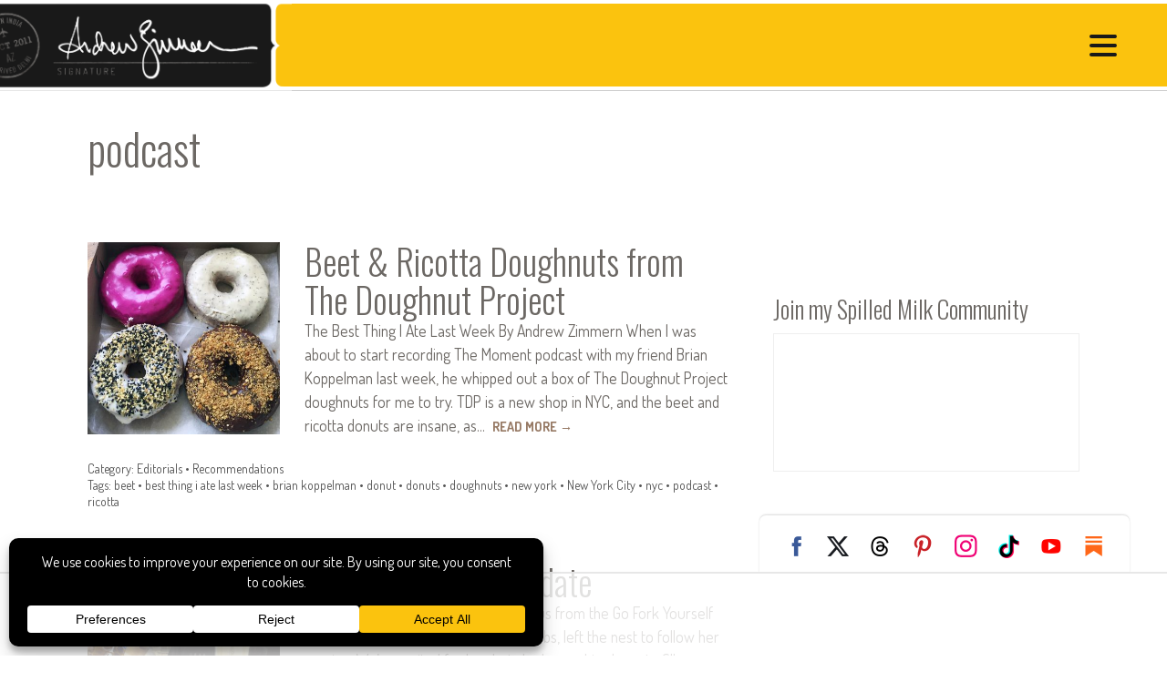

--- FILE ---
content_type: text/html; charset=utf-8
request_url: https://www.google.com/recaptcha/api2/aframe
body_size: 137
content:
<!DOCTYPE HTML><html><head><meta http-equiv="content-type" content="text/html; charset=UTF-8"></head><body><script nonce="Z9oR8WQdSDtI2jBuJYzodw">/** Anti-fraud and anti-abuse applications only. See google.com/recaptcha */ try{var clients={'sodar':'https://pagead2.googlesyndication.com/pagead/sodar?'};window.addEventListener("message",function(a){try{if(a.source===window.parent){var b=JSON.parse(a.data);var c=clients[b['id']];if(c){var d=document.createElement('img');d.src=c+b['params']+'&rc='+(localStorage.getItem("rc::a")?sessionStorage.getItem("rc::b"):"");window.document.body.appendChild(d);sessionStorage.setItem("rc::e",parseInt(sessionStorage.getItem("rc::e")||0)+1);localStorage.setItem("rc::h",'1765368669528');}}}catch(b){}});window.parent.postMessage("_grecaptcha_ready", "*");}catch(b){}</script></body></html>

--- FILE ---
content_type: text/css;charset=UTF-8
request_url: https://andrewzimmern.com/wp-content/themes/r3417/css/r3417_css.php?header_menu_alignment=middle&pucss=gravity-forms-2.5&ver=10.2.20251029
body_size: 24715
content:
html, body, div, span, applet, object, iframe,h1, h2, h3, h4, h5, h6, p, blockquote, pre,a, abbr, acronym, address, big, cite, code,del, dfn, em, img, ins, kbd, q, s, samp,small, strike, strong, sub, sup, tt, var,b, u, i, center,dl, dt, dd, ol, ul, li,fieldset, form, label, legend,table, caption, tbody, tfoot, thead, tr, th, td,article, aside, canvas, details, embed,figure, figcaption, footer, header, hgroup,main, menu, nav, output, ruby, section, summary,time, mark, audio, video {margin:0;padding:0;border:0;font-size:100%;font:inherit;vertical-align:baseline;}article, aside, details, figcaption, figure,footer, header, hgroup, main, menu, nav, section {display:block;}*[hidden] {display:none;}body {line-height:1;}ol, ul {list-style:none;}blockquote, q {quotes:none;}blockquote:before, blockquote:after,q:before, q:after {content:'';content:none;}table {border-collapse:collapse;border-spacing:0;}html {height:100%; min-height:100%;-webkit-text-size-adjust:100%;}body {background:#ffffff;background-size:cover;color:#231f20;font-size:110%;font-weight:300;line-height:1.5em;overflow-x:hidden;overflow-y:scroll;}body.page-template-empty, body.page-template-empty-node-modular {overflow-y:auto; }body * {box-sizing:border-box;font-family:-apple-system, BlinkMacSystemFont, 'Segoe UI', Roboto, Oxygen-Sans, Ubuntu, Cantarell, 'Helvetica Neue', sans-serif;}a, a:visited {color:#3498db;text-decoration:none;}a:hover { color:#e74c3c; }.animated_transitions #page a, .animated_transitions #page a:hover { transition:all 0.25s ease 0s !important; }.animated_transitions #page .breadcrumb a, .animated_transitions #page .breadcrumb a:hover { transition:none !important; }a[href^='tel:'], a[href^='tel:']:hover {cursor:url('../images/cursors/phone.svg'), auto;text-decoration:none !important;white-space:nowrap;}b, strong { font-weight:600; }blockquote, .callout_box {background:rgba(0,0,0,0.05);color:inherit;display:inline-block;font-weight:600;font-size:100%;line-height:1.5em;margin:1.5rem 0;padding:1.5rem 2.5rem;position:relative;}blockquote *:last-child, .callout_box *:last-child { margin-bottom:0; }h1, h2, h3, h4, h5, h6 {break-after:avoid;break-inside:avoid;page-break-after:avoid;page-break-inside:avoid;}h1:first-child, h2:first-child, h3:first-child, h4:first-child, h5:first-child, h6:first-child,.alignleft + h1, .alignleft + h2, .alignleft + h3, .alignleft + h4, .alignleft + h5, .alignleft + h6,.alignright + h1, .alignright + h2, .alignright + h3, .alignright + h4, .alignright + h5, .alignright + h6{ margin-top:0 ; }h1 {color:#2c3e50;font-size:266.667%;font-weight:600;line-height:1em;margin:0.667em 0 0.5em 0;}h2 {color:#2c3e50;font-size:216.667%;font-weight:300;line-height:1.125em;margin:0.667em 0 0.5em 0;}h3 {color:#2c3e50;font-size:166.667%;font-weight:300;line-height:1.25em;margin:0.667em 0 0.5em 0;}h4 {color:#2c3e50;font-size:133.333%;font-weight:300;line-height:1.333em;margin:0.667em 0 0.5em 0;}h5, h6 {color:#2c3e50;font-size:100%;font-weight:600;line-height:1.5em;margin:1.5em 0;}h5 { font-weight:600; }h6 { font-weight:300; }h1 *, h2 *, h3 *, h4 *, h5 *, h6 * {font-family:inherit !important;}h1 *:not([style]), h2 *:not([style]), h3 *:not([style]), h4 *:not([style]), h5 *:not([style]), h6 *:not([style]) {color:inherit !important;}h1 + br, h2 + br, h3 + br, h4 + br, h5 + br, h6 + br { display:none !important; }hr {background:transparent;border:none;border-top:2px solid rgba(64,64,64,0.25);height:1px;margin:1.5em 0;width:100%;}i, em { font-style:italic; }iframe {width:100%;}img {max-width:100%;object-fit:contain;}body:not(#tinymce) img {height:auto;}ins {font-weight:600;text-decoration:none;}nav .menu, nav .menu * {}p, ul, ol, dl {font-size:100%;font-weight:300;line-height:1.5em;margin:0 0 1.5em 0;}p, li, dt, dd {-webkit-column-break-inside:avoid;break-inside:avoid;page-break-inside:avoid;}li { }li ul, li ol {margin:0.5em 0;}dt, dd { }dt {clear:both;font-weight:600;margin:0;padding:0;}dd {clear:both;margin:0 0 1.5em 0;padding:0;}code, pre, tt {color:#117700;font-family:'Inconsolata', 'Consolas', 'Deja Vu Sans Mono', 'Droid Sans Mono', 'Andale Mono', 'Monaco', monospace !important;font-size:0.9rem;line-height:1.5em;overflow-x:auto;}small {font-size:90%;line-height:1.5em;}sup, sub {display:inline-block;font-size:80%;line-height:1em;margin:0 1px;}sup { vertical-align:top; }sub { vertical-align:bottom; }svg {display:block;height:100%;position:relative;width:100%;}table {border-collapse:collapse;margin:1.5em 0;width:100% !important; }table:first-child { margin-top:0; }tr > * {padding:0.25em 0.5em 0.25em 0;}th *:last-child, td *:last-child {margin-bottom:0 ;}th {font-weight:600;text-align:left;width:auto !important; }td {font-weight:300;text-align:left;width:auto !important; }@media screen and (min-width:1600px) {body { font-size:125%; }}@media screen and (max-width:1024px) {body { font-size:90%; }}@media screen and (max-width:782px) {body {font-size:90%;background-attachment:scroll; background-repeat:repeat;}blockquote { padding:1.5em; }h1 { font-size:244.444%; line-height:1.091em; }h2 { font-size:200%; line-height:1.167em; }h3 { font-size:133.333%; line-height:1.25em; }h4 { font-size:105.555%; line-height:1.579em; }h5 { font-size:100%; line-height:1.5em; }table { font-size:80%; line-height:1.5em; overflow:auto; }thead, tbody, tfoot { width:100%; }}.alignleft, *[style*='text-align:left'] {clear:left ;float:left;margin:0 1.5em 1em 0 !important;max-width:75%;}th.alignleft, th[style*='text-align:left'], td.alignleft, td[style*='text-align:left'] {float:none;}.aligncenter, *[style*='text-align:center'] {clear:both;display:block;float:none;margin-right:auto !important; margin-left:auto !important;max-width:100%;text-align:center;}body:not(#tinymce) .aligncenter, body:not(#tinymce) *[style*='text-align:center'] {width:auto;}th.aligncenter, th[style*='text-align:center'], td.aligncenter, td[style*='text-align:center'] {float:none;}.alignright, *[style*='text-align:right'] {clear:right ;float:right;margin:0 0 1em 1.5em !important;max-width:75%;}th.alignright, th[style*='text-align:right'], td.alignright, td[style*='text-align:right'] {float:none;}img.alignleft, img[style*='text-align:left'], .wp-caption.alignleft,img.alignright, img[style*='text-align:right'], .wp-caption.alignright{ max-width:calc(50% - 2em); }img.aligncenter, img[style*='text-align:center'] { margin-bottom:1em !important; }img.aligncenter:last-child, img[style*='text-align:center']:last-child { margin-bottom:0 !important; }.attribution {color:#808080;font-size:85%;line-height:1.5em;margin-bottom:2em;}table.auto { table-layout:auto !important; }.blocklink {display:block;overflow:hidden;position:absolute; top:0; right:0; bottom:0; left:0;text-indent:-9999px;z-index:5;}.button, input[type=submit], #footer a.button {background-color:#2980b9;border:none !important;border-radius:4px;color:#ffffff !important;cursor:pointer;display:inline-block;font-size:100%;font-weight:600 ;line-height:1.2em;margin-right:10px;margin-bottom:0.5em;padding:0.5em 1.333em;text-decoration:none !important;text-transform:uppercase;white-space:nowrap;}.aligncenter .button, .aligncenter input[type=submit],.basic_centered_feature .button, .basic_centered_feature input[type=submit],*[style*='center'] .button, *[style*='center'] input[type=submit]{margin-left:10px;}.button:hover, .button.toggle:hover, input[type=submit]:hover, #footer a.button:hover {background-color:#3498db;color:#ffffff !important;text-decoration:none !important;}.button:disabled:hover, input[type=submit]:disabled:hover, #footer a.button.disabled:hover {background-color:inherit;color:inherit;cursor:not-allowed;}.button.inactive, .button.inactive:hover, #footer a.button.inactive:hover {background-color:#c0c0c0;}.button.toggle {background-color:#ffffff;color:#2980b9 ;}.button.toggle.on {background-color:#2980b9;color:#ffffff ;}.aligncenter .button, .aligncenter input[type=submit],*[style*=center] .button, *[style*=center] input[type=submit]{ margin-right:5px; margin-left:5px; }.animated_transitions .button, .animated_transitions input[type=submit],.animated_transitions .button:hover, .animated_transitions input[type=submit]:hover{ transition:all 0.25s ease 0s; }ul.buttons {display:block;list-style:none !important;padding:0 !important;}ul.buttons li {display:inline-block;margin:0 0.667em 0 0;}.bypostauthor { }.circle {border-radius:100%;display:block;overflow:hidden;}.clearfix:after {clear:both;content:'';display:table;}.clear_columns {clear:both;-moz-column-count:1;-webkit-column-count:1;column-count:1;}ul.columns {column-count:3;column-gap:1.5em;}ul.columns li {display:inline-block !important; width:100%; -moz-column-break-inside:avoid;-moz-page-break-inside:avoid;-webkit-column-break-inside:avoid;page-break-inside:avoid;break-inside:avoid-column;}table.compact { width:auto !important; }table.compact th, table.compact td { padding:0 1.5em 0 0; }.dashicons-before { display:inline-block; }.dashicons-before::before { margin-right:0.25em; }a.disabled {cursor:not-allowed !important;opacity:0.5;}.featured_image_hero_caption {background-color:rgba(0,0,0,0.7) !important;}.featured_image_hero_caption *:not(.button) {color:#ffffff !important;}table.fixed { table-layout:fixed; }table.grid {border-collapse:collapse;margin:1.5em 0;width:100%;}table.grid:first-child { margin-top:0; }table.grid:last-child { margin-bottom:0; }table.grid tr > * {border:1px solid #ecf0f1;padding:0.75em 1em 0.5em 1em;}table.grid tr:nth-of-type(2n) > td {background:rgba(0,0,0,0.025);}table.grid th {background:rgba(0,0,0,0.05);font-weight:600;text-align:left;}.grayscale, .desaturate { filter:grayscale(100%); }.grayscale_0 { filter:none; }.grayscale_10 { filter:grayscale(10%); }.grayscale_20 { filter:grayscale(20%); }.grayscale_30 { filter:grayscale(30%); }.grayscale_40 { filter:grayscale(40%); }.grayscale_50 { filter:grayscale(50%); }.grayscale_60 { filter:grayscale(60%); }.grayscale_70 { filter:grayscale(70%); }.grayscale_80 { filter:grayscale(80%); }.grayscale_90 { filter:grayscale(90%); }.grayscale_100 { filter:grayscale(100%); }.hidden:not(.visibility) { display:none !important; }.hidden.visibility { visibility:hidden !important; }.icon.mobile_ui {height:44px;width:44px;}.icon.mobile_ui img, .icon.mobile_ui svg {height:26px !important;margin:9px;width:26px !important;}ul.inline {display:block;list-style:none;padding:none !important;}ul.inline li {display:inline-block;margin:0 1.333em 0 0;}ul.alignright.inline li {margin:0 0 0 1.333em;}.inline-block {display:inline-block;margin:0 1em 0 0;vertical-align:bottom;}.aligncenter .inline-block, *[style*='center'] .inline-block { margin:0 auto; text-align:center; }.alignright .inline-block, *[style*='right'] .inline-block { margin:0 0 0 1em; }.invisilink:not(:hover) { color:inherit !important; text-decoration:none; }.large {font-size:125%;line-height:1.333em;}.linklist {list-style:none !important;padding-left:0 !important;}.locations { }.locations .location { margin:0 0 1.5em 0; }body.logged-in .logged-out, body.logged-in .logged_out { display:none !important; }body:not(.logged-in) .logged-in, body:not(.logged-in) .logged_in { display:none !important; }.lowercase {font-weight:inherit ;text-transform:lowercase ;}#page .mejs-container {border-radius:6px;margin:0.75rem 0 !important;max-width:320px;min-width:180px;width:100%;}#page .mejs-button > button {background-color:transparent !important;background-image:url('../../../../wp-includes/js/mediaelement/mejs-controls.svg') !important;border:0 !important;}#page .mejs-play > button {background-position:0 0 !important;}#page .mejs-pause > button {background-position:-20px 0 !important;}#page .mejs-unmute > button {background-position:-40px 0 !important;}#page .mejs-mute > button {background-position:-60px 0 !important;}#page .mejs-fullscreen-button > button {background-position:-80px 0 !important;}#page .mejs-unfullscreen > button {background-position:-100px 0 !important;}#page .mejs- > button {background-position:-120px 0 !important;}#page .mejs-captions-button > button {background-position:-140px 0 !important;}#page .mejs-replay > button {background-position:-160px 0 !important;}#page .mejs-chapters-button > button {background-position:-180px 0 !important;}.menu .empty-node { cursor:default; }.nowrap { white-space:nowrap; }.pagination_header {clear:both;font-size:80%;line-height:1.5em;margin:1.5em 0 0 0;}.pagination_header a.current, .pagination_header a.current:visited, .pagination_header a.current:hover { color:inherit ; font-weight:bold; }.pagination_links {clear:both;}.pct-90 { display:block; max-width:90% !important; }.pct-80 { display:block; max-width:80% !important; }.pct-70 { display:block; max-width:70% !important; }.pct-60 { display:block; max-width:60% !important; }.pct-50 { display:block; max-width:50% !important; }.pct-40 { display:block; max-width:40% !important; }.pct-30 { display:block; max-width:30% !important; }.pct-20 { display:block; max-width:20% !important; }.pct-10 { display:block; max-width:10% !important; }.prev, .prev-month, *[data-dir='prev'] { cursor:w-resize ; }.next, .next-month, *[data-dir='next'] { cursor:e-resize ; }.prev.inactive, .prev-mont.inactiveh, *[data-dir='prev'].inactive,.next.inactive, .next-month.inactive, *[data-dir='next'].inactive{ cursor:not-allowed ; }.price { }th.price, td.price { text-align:right; }.readmore {display:inline-block;font-size:80%;font-weight:600;line-height:1.5em;text-transform:uppercase;vertical-align:baseline;white-space:nowrap;}.relative { position:relative; }.results { }.results > * {margin:0 0 3.25em 0;}.results > * h5 {font-size:90%;font-weight:600;line-height:1.5em;margin:0.25em 0;}.results > * h5 * {display:inline !important;}.results > * .entry-excerpt * {margin-top:0 !important;margin-bottom:0 !important;}.reversed_text {color:#ecf0f1;}.screen-reader-text { display:none; }.script {font-family:cursive;font-style:italic;}.search.panel {background:#ecf0f1;display:block;margin:1.5em 0;padding:1em 1.5em;}.search.panel *:last-child { margin-bottom:0 !important; }.sitemap { }.sitemap .fa { display:none; }.sitemap .menu a { font-weight:bold; }.sitemap .sub-menu .sub-menu a { font-weight:normal; }.small {font-size:85%;line-height:1.5em;}.small.button {font-size:75%;}.small_thumbnail {margin-top:0 ;width:20%;}#modular_with_sidebar .small_thumbnail { width:30%; }.small_thumbnail img { margin:0 ; }.sticky {align-self:flex-start;position:sticky;top:0;transition:top 0.4s ease;}.text-center { text-align:center ; }.text-left { text-align:left ; }.text-right { text-align:right ; }.three-column {column-count:3;column-gap:30px;}.three-column > * {display:inline-block;width:100%;}.three-column > li {display:list-item;margin:0 !important;padding-bottom:0.5em;}.two-column {column-count:2;column-gap:40px;}.two-column > * {display:inline-block;width:100%;}.two-column > li {display:list-item;margin:0 !important;padding-bottom:0.5em;}.uppercase { text-transform:uppercase ; }.valigntop { display:table-cell; vertical-align:top; }.valignmiddle { display:table-cell; vertical-align:middle; }.valignbaseline { display:table-cell; vertical-align:baseline; }.valignbottom { display:table-cell; vertical-align:bottom; }.widget {font-size:100%;line-height:1.5em;margin:0 0 1.5em 0;padding:0;}.widget {background:transparent;border-radius:0;overflow:hidden; }.widget.widget_search { background:transparent; }.widget .widgettitle {display:block;font-size:150%;line-height:1.25em;margin:0 0 5px 0;padding:5px 0;}.widget ul {background:transparent;border:0;clear:both;display:block;margin:0;overflow-x:auto;overflow-y:visible;padding:10px 0;position:relative; top:0; left:0;white-space:normal; }.widget ul li { margin-bottom:0.5em; }.widget ul.tweets li { margin-bottom:2em; }.widget ul li:last-of-type { margin-bottom:0; }.widget ul ul { margin:0.5em 0 0 1em; }.widget .current_page_item > a { color:#808080 ; }.widget .post-date { display:block; font-size:80%; line-height:1.5em; }.widget .tweets .stt-em {font-size:80%;font-style:normal;}.wp-caption, .gallery-caption {max-width:100%;width:auto !important;}.basic .wp-caption.alignleft, .basic .wp-caption.alignright {max-width:calc(50% - 2em);}.wp-caption.alignnone img { margin-left:0 ; }.wp-caption > p:not(.wp-caption-text) { display:none; } .wp-caption-text {font-size:75%;line-height:1.375em;padding:0.75em 0;}.wp-video, .wp-video-shortcode {height:auto;margin:0;min-height:135px;min-width:240px;width:100% !important;}.wp-video:not(:first-child) {margin-top:1.5em;}.wp-video:not(:last-child) {margin-bottom:1.5em;}iframe.video, iframe[src*=youtu], iframe[src*=vimeo], iframe[src*=video], .wp-video, .mejs-controls {background:transparent !important;overflow:hidden;}.x-small {font-size:80%;line-height:1.5em;}.staging_indicator, .staging_indicator * {background:orange !important;color:white !important;font-weight:600 !important;}@media screen and (max-width:1200px) {table.grid { font-size:90%; }}@media screen and (max-width:1024px) {table.grid { font-size:85%; }#modular_with_sidebar .small_thumbnail { width:45%; }}@media screen and (min-width:783px) { .phone_only { display:none !important; } }@media screen and (max-width:782px) { body:not(#tinymce) .no_phone { display:none !important; } }@media screen and (max-width:782px) {.alignleft, *[style*='text-align:left'],.alignright, *[style*='text-align:right'],img.alignleft, img[style*='text-align:left'], .wp-caption.alignleft,img.alignright, img[style*='text-align:right'], .wp-caption.alignright{clear:both;display:block;float:none ;margin:0 0 1.5em 0 !important;max-width:100% ;width:auto;}.button, input[type=submit] {white-space:normal;}.button.toggle {font-size:75%;line-height:1.5em;margin-right:0;padding:0.333em 0.5em 0.167em 0.5em;}ul.buttons li { margin-right:0.167em; }ul.columns { column-count:2; }table.grid {display:block;overflow-x:auto;width:100%;}table.grid tbody {display:table;width:auto;}table.grid th, table.grid td {min-width:80px;}.two-column {column-count:1;column-gap:0;}.mobile-block { display:block !important; }.readmore { white-space:normal; }.sticky { position:relative !important; top:auto !important; }#modular_with_sidebar .two-column, .columns .two-column {column-count:1;column-gap:0;}#modular_with_sidebar .small_thumbnail { width:100%; }}@media screen and (max-width:480px) {ul.columns {column-count:1;column-gap:0;}}.entry-content {clear:both;display:block;}.entry-content:after { clear:both; content:''; display:table; }.results .entry-content { clear:none; }.entry-content img {display:block;margin:0 auto;text-align:center;}.entry-content ul {list-style:disc;padding-left:2em;}#modular_sidebar > ul, #modular_sidebar > ul ul {list-style:disc;padding-left:1em;}.entry-content ol {list-style:decimal;padding-left:2em;}#modular_sidebar > ol, #modular_sidebar > ol ol {list-style:decimal;padding-left:1em;}.entry-content ol ol, #modular_sidebar > ol ol { list-style:lower-alpha; }.entry-content ol ol ol, #modular_sidebar > ol ol ol { list-style:lower-roman; }.entry-content li:not(:last-child), #modular_sidebar > ul li:not(:last-child), #modular_sidebar > ol li:not(:last-child) {margin-bottom:0.5em;}.entry-content .entry-content, .entry-content .expanders {padding:0 !important;}*:not(#modular_with_sidebar):not(:first-of-type) > .entry-header { margin-top:1.5em; }.entry-header {clear:both;margin:0;padding:1.5rem 6rem;}body.narrow_content_margin .entry-header { padding-right:3rem; padding-left:3rem; }.entry-header:first-child, #header_underlay + .entry-header { padding-top:2.5rem; padding-bottom:2.5rem; }.results .entry-header { background:none; padding:0 !important; }.entry-content .entry-header { padding:1.5rem 0; }body.body_margin .entry-header { padding-right:0; padding-left:0; }.sidebar_left #modular_with_sidebar .entry-header { padding-left:0; }.entry-header * { margin-right:0; margin-left:0; }.entry-header > *:first-child { margin-top:0; }.entry-header > *:last-child { margin-bottom:0; }.entry-header .breadcrumb {font-size:80%;margin-bottom:1.5em;position:relative;z-index:2;}.entry-header .breadcrumb *, .entry-header .breadcrumb a {font-weight:normal !important;}.entry-header .breadcrumb a:hover {text-decoration:underline;}.entry-header .breadcrumb * .menu { display:none; }.entry-meta {color:#555555;font-size:80%;line-height:1.333em;margin:1.5em 0 !important;padding-top:0 !important;}h2 + .entry-meta { margin-top:1em !important; }.entry-meta + .entry-meta { margin-top:-1em !important; }.entry-header .entry-meta { padding:0 !important; }.basic.content.entry-meta:not(:last-child) { padding-bottom:0 !important; }div.entry-meta a, div.entry-meta a:visited { color:inherit !important; }div.entry-meta a:hover { text-decoration:underline; }.r3417_content.events table.compact.events_list { margin:0 0 0.5em 0; }.r3417_content.events table.compact.events_list th, table.compact.events_list td {font-size:80%;line-height:1.5em;padding-bottom:0.5em;}.r3417_content.events table.compact.events_list td > *, .r3417_content.events p.small { margin:0 0 0.25em 0 !important; } .r3417_content.menu ul.menu {list-style:none;padding:0;}.r3417_content.menu ul.menu ul {list-style:none;margin:0;padding-left:2em;}.location_map_embed_code {display:block;margin:1.5em 0;}.location_map_embed_code:first-child { margin-top:inherit; }.location_map_embed_code:last-child { margin-bottom:inherit; }ul.posts {list-style:none;padding-left:0;}ul.posts > li, .widget_recent_entries > ul > li {clear:both;margin-bottom:1.5em;}ul.posts.posts-image > li .post-thumbnail.alignleft {margin-right:0.75em !important;}ul.posts.posts-image > li .post-thumbnail.alignleft img {max-width:75px;}.share {position:relative;}.share.singular {background:rgba(250,250,250,0.7);border:1px solid rgba(0,0,0,0.1);border-top-right-radius:4px;border-bottom-right-radius:4px;box-shadow:2px 2px 5px rgba(0,0,0,0.0333);padding:5px;position:fixed; top:50%; left:-1px; right:auto; bottom:auto;text-align:center;transform:translateY(-50%);transition:opacity 0.25s ease;z-index:10;}.share.singular:hover {background:#ffffff;}.share h4 {color:#231f20;display:inline-block;font-size:11px;font-weight:normal;margin:0;text-transform:uppercase;vertical-align:middle;width:auto;}.share .svg_wrapper {display:block;margin:1em 0;width:32px;}.share.singular h4 {font-size:8px !important;}.share.singular:hover h4 {display:none;}.share ul {display:inline-block;list-style:none;margin:0.5em 0;padding:0;vertical-align:middle;width:auto;}.share.singular ul {display:none;margin:0;}.share.singular:hover ul {display:block;}.share li {background-color:transparent;border:1px solid transparent;border-radius:4px;display:inline-block;height:38px;margin:0 !important;overflow:hidden;padding:6px 3px 0 2px;text-indent:-9999px;width:37px;}.share li:hover {background-color:rgba(0,0,0,0.075);border:1px solid rgba(0,0,0,0.075);}.share.singular li {display:block;}.share a {background:transparent url('../images/ui/social_sprites_brand_x2.png') 0 -36px no-repeat;background-size:1040px 64px;display:block;height:32px;width:32px;}.share a[href*='facebook'] { background-position:0 -36px; }.share a[href*='twitter'] { background-position:-40px -36px; }.share a[href*='linkedin'] { background-position:-80px -36px; }.share a[href*='pinterest'] { background-position:-120px -36px; }.share a[href*='tumblr'] { background-position:-360px -36px; }.share a[href^='mailto:'] { background-position:-441px -36px; }@media screen and (min-width:1600px) {.entry-header.page-template-modular-with-sidebar { padding-right:6rem; padding-left:6rem; }body.body_margin #modular_with_sidebar .entry-header.page-template-modular-with-sidebar { padding-left:0; }#modular_with_sidebar .entry-header { padding:2.5rem 6rem; }body.body_margin #modular_with_sidebar .entry-header { padding-right:0; padding-left:0; }#modular_with_sidebar .results .entry-header { padding:0; }}@media screen and (max-width:1200px) {.entry-header.page-template-modular-with-sidebar { padding-right:3rem; padding-left:3rem; }}@media screen and (max-width:1024px) {body:not(.narrow_content_margin) .entry-header:not(.page-template-modular-with-sidebar) { padding:1.5rem 4rem; }body.body_margin .entry-header:not(.page-template-modular-with-sidebar) { padding-right:0; padding-left:0; }.entry-header.page-template-modular-with-sidebar { padding-right:3rem; padding-left:3rem; }}@media screen and (max-width:782px) {.entry-header,body.body_margin .entry-header,.sidebar_left #modular_with_sidebar .entry-header{background-attachment:scroll;background-repeat:repeat;background-size:100%;padding:1.5rem 1.5rem !important;}body.page-template-modular-with-sidebar #page > .entry-header,.entry-header.page-template-modular-with-sidebarbody.narrow_content_margin #entry-header,{ padding:1.5rem 1.5rem !important; }} #wrapper {background:transparent;display:flex;flex-direction:column;justify-content:space-between;margin:0 auto;max-width:1920px;min-height:100vh;min-width:280px;padding:0;width:100%;}body.transparent_header.locking_header:not(.scrolled):not(.scrolled_alt):not(.nav_open) #header,body.transparent_header:not(.locking_header):not(.nav_open) #header{ background:transparent !important; }#page {background:transparent;clear:both;display:block;margin:0;padding:0;position:relative;z-index:1;}body.transparent_header #page,body.page-template-empty-node #page,body.page-template-empty-node-modular #page{ padding-top:0 !important; }#page:after { clear:both; content:''; display:table; }#page .search {position:relative;width:190px;}#page .search input[type=text] {background:transparent;font-size:12px;font-weight:600;height:28px;line-height:20px;padding:4px 32px 4px 6px;position:relative;-webkit-appearance:none;width:190px;z-index:1;}#page .search input[type=text]::-ms-clear { display:none; }#page .search .svg_wrapper {cursor:pointer;display:inline-block;height:28px;margin:0 0 0 0.5em;overflow:hidden;position:absolute; top:0; right:0;text-indent:999px;vertical-align:middle;width:28px;z-index:2;}#page .search input[type=submit] {display:none;}#dark_mode_toggle {border:2px solid rgba(153,153,153,0.5);border-radius:24px;cursor:pointer;opacity:0.8;overflow:hidden;}body.dark_mode_toggle_fixed_top_left #dark_mode_toggle {position:fixed; top:1rem; left:1rem;z-index:9;}body.dark_mode_toggle_fixed_top_right #dark_mode_toggle {position:fixed; top:1rem; right:1rem;z-index:9;}body.admin-bar.dark_mode_toggle_fixed_top_left #dark_mode_toggle, body.admin-bar.dark_mode_toggle_fixed_top_right #dark_mode_toggle {top:calc(1rem + 32px);}body.dark_mode_toggle_fixed_bottom_left #dark_mode_toggle {position:fixed; bottom:1rem; left:1rem;z-index:9;}body.dark_mode_toggle_fixed_bottom_center #dark_mode_toggle {position:fixed; left:50%; bottom:1rem;transform:translateX(-50%);z-index:9;}body.dark_mode_toggle_fixed_bottom_right #dark_mode_toggle {position:fixed; right:1rem; bottom:1rem;z-index:9;}body:not(#tinymce).dark_mode .light-only { display:none !important; }body:not(#tinymce):not(.dark_mode) .dark-only { display:none !important; }body#tinymce .light-only { border:1px solid yellow !important; }body#tinymce .dark-only { border:1px solid purple !important; }body.page-template-empty-node #dark_mode_toggle, body.page-template-empty-node-modular #dark_mode_toggle {display:none !important;}#dark_mode_toggle > * {display:inline-block;font-size:9px;height:40px;line-height:40px;text-align:center;width:40px;}#dark_mode_toggle > *.current {border-radius:20px;font-weight:bold;}#swipebox-overlay {background-color:rgba(128,128,128,0.5) !important;}#tinymce {background:#f7f7f7 !important;color:#231f20;padding:1em !important;}#tinymce *[style*='ffffff'] {text-shadow:1px 1px 1px rgba(0,0,0,0.2);}#tinymce a[data-lightbox]:after, #tinymce a[data-lightbox-small]:after {content:'[L]';display:inline-block;font-size:8px;position:relative; top:-4px;}#tinymce ol {padding-left:2em;list-style:decimal;}#tinymce ul {padding-left:2em;list-style:disc;}body.link_hover_underline #page .content a:not(.button):hover,body.link_hover_underline #modular_sidebar a:not(.button):hover{ text-decoration:underline; }body.body_margin:not(.phone) #wrapper, body.body_margin:not(.full_width_header_and_footer) #header {width:90%;}body.body_margin:not(.phone) #logo {left:2.5%;}body.body_margin:not(.phone).flush_header_and_footer #logo {left:0;}body.body_margin:not(.phone) #primary_navigation, body.body_margin:not(.phone) #auxiliary_navigation {right:2.5%;}body.body_margin:not(.phone).flush_header_and_footer #primary_navigation, body.body_margin:not(.phone).flush_header_and_footer #auxiliary_navigation {right:0;}body.body_margin:not(.phone).flush_header_and_footer #footer .footer, body.body_margin:not(.phone).flush_header_and_footer #contact, body.body_margin:not(.phone).flush_header_and_footer #colophon {padding-right:0; padding-left:0;}@media screen and (min-width:1600px) {body.body_margin:not(.phone) #wrapper, body.body_margin:not(.full_width_header_and_footer) #header {width:80%;}}@media screen and (max-width:782px) {body.body_margin:not(.phone) #wrapper {width:95%;}body.body_margin:not(.phone) #header, body.body_margin:not(.full_width_header_and_footer) #header {width:100%;}}#header {background-color:#2980b9;background-position:left center;background-repeat:repeat;background-size:cover;border-bottom:1px solid transparent; color:#ffffff;display:block;height:120px;margin:0 auto;max-width:1920px;position:absolute; top:0; right:0; bottom:auto; left:0;width:100%;z-index:4;}body.locking_header #header {position:fixed;}body.admin-bar #header { top:32px; }body.locking_header.scrolled #header {border-bottom:1px solid rgba(0,0,0,0.075);height:60px;}body.locking_header.scrolled_alt #header {border-bottom:1px solid rgba(0,0,0,0.075);}#header * {color:#ffffff;}#header svg {display:block;height:100%;width:100%;}#header svg .svg_stroke { stroke:#ffffff; }#header svg .svg_fill { fill:#ffffff; }#logo {height:auto;line-height:2em;margin:0;position:absolute; top:50%; right:auto; bottom:auto; left:6rem;max-height:80%;max-width:50%;min-height:1.5em;transform:translateY(-50%);width:100%;z-index:1;}#logo.background_image {background:transparent url('') left center no-repeat;background-size:contain;height:100%;line-height:100%;overflow:hidden;text-indent:-9999px;}body.locking_header.scrolled #logo.background_image { max-height:80%; max-width:30%; }#logo.background_image .site-title {display:none;}#logo.no_background_image { }#logo.no_background_image .site-title {font-size:200%;font-weight:600;line-height:1em;margin:0;}body.locking_header.scrolled #logo.no_background_image .site-title {font-size:125%;}#logo a {display:block;margin:0;padding:0;position:absolute; top:0; right:0; bottom:0; left:0;}#header_underlay {background:transparent;display:block;height:400px;margin-top:-400px;position:relative;width:100%;}@media screen and (min-width:783px) {body.narrow_content_margin #logo { left:3rem; }body:not(.narrow_content_margin) #logo { left:6rem; }}@media screen and (min-width:1600px) {#header { height:180px; }}@media screen and (max-width:1200px) {#header {font-size:90%;height:110px;}div[id="wpadminbar"] { overflow:hidden !important; }}@media screen and (max-width:1024px) {#header { height:80px; }}@media screen and (max-width:1024px) and (min-width:783px) {body:not(.narrow_content_margin) #logo { left:4rem; }}@media screen and (max-width:782px) {body.admin-bar #header { top:45px; }#header, body.scrolled #header, body.scrolled_alt #header {font-size:100%;height:60px;right:0; left:0;width:100%;}#logo, #logo.background_image,body.scrolled #logo,body.scrolled #logo.background_image,body.scrolled_alt #logo,body.scrolled_alt #logo.background_image,body.narrow_content_margin #logo,body:not(.narrow_content_margin) #logo{background-position:left center !important;max-height:40px !important;max-width:240px !important;top:25px; right:auto; bottom:auto; left:15px;transform:translateY(-50%);width:calc(100% - 90px) !important;}#logo.no_background_image .site-title {font-size:125%;white-space:nowrap;}div[id="wpadminbar"] { position:fixed !important; }#wp-admin-bar-root-default li:nth-of-type(n+6) { display:none !important; }#wp-admin-bar-customize, #wp-admin-bar-wpseo-menu { display:none !important; }}#header .menu {margin:0;padding:0;position:relative;}#header .menu * {font-weight:600;}#header .menu a:focus {text-decoration:underline !important;}#header .menu a * {color:inherit !important;font-weight:inherit !important;}.animated_transitions #header .menu a, .animated_transitions #header .menu a:hover{ transition:background 0.25s ease 0s, color 0.3s ease 0s; }#header .menu > li {display:inline-block;margin:0;padding:0;position:relative;z-index:1;}#header .menu > li:hover, #header .menu > li:focus, #header .menu > li:focus-within {z-index:2;}#header .menu > li > a {background-color:transparent;color:#ffffff;display:block;line-height:1.5em;padding:0.5em 15px;white-space:nowrap;}#header .menu > li.current-menu-item > a,#header .menu > li.current-menu-ancestor > a{ color:#ecf0f1; }#header .menu > li:hover > a, #header .menu > li:focus > a, #header .menu > li:focus-within > a {background-color:transparent; color:#ffffff;}#header .menu ul {display:none;}#header .menu > li:hover > ul, #header .menu > li:focus > ul, #header .menu > li:focus-within > ul {background-color:#3498db;box-shadow:0 1px 1px rgba(0,0,0,0.15), 0 4px 4px rgba(0,0,0,0.05);display:block;font-size:90%;line-height:1.5em;margin-top:0;min-width:100%;padding:0;position:absolute; top:calc(100% - 1px); right:auto; bottom:auto; left:0;text-align:left;width:auto;}#header .menu > li li {margin:0;padding:0;position:relative;}#header .menu ul a {background:transparent;border:none;color:#ecf0f1;font-weight:300;display:block;margin:0;padding:0.5em 15px;}#header .menu ul li:last-of-type > a { border-bottom:none; }#header .menu ul a:hover, #header .menu ul a:focus {color:#ffffff;}#header .menu ul li > ul {display:none;}#header .menu ul li:hover > ul, #header .menu ul li:focus > ul, #header .menu ul li:focus-within > ul {background:#3498db;box-shadow:0 1px 1px rgba(0,0,0,0.15), 0 4px 4px rgba(0,0,0,0.05);display:block;margin-top:0;padding:0; position:absolute; top:0 ; left:100%;}#header .menu > li:last-child > ul li:hover > ul,#header .menu > li:nth-last-child(2) > ul li:hover > ul,#header:not(.menu_align_below) .menu ul li:hover > ul,#header .menu > li:last-child > ul li:focus > ul,#header .menu > li:nth-last-child(2) > ul li:focus > ul,#header:not(.menu_align_below) .menu ul li:focus > ul,#header .menu > li:last-child > ul li:focus-within > ul,#header .menu > li:nth-last-child(2) > ul li:focus-within > ul,#header:not(.menu_align_below) .menu ul li:focus-within > ul{ right:100%; left:auto; }#header .menu li.menu-item-has-children > a.empty-node { cursor:context-menu; }#header .menu .submenu-toggle {display:inline-block;height:32px;overflow:hidden;text-indent:-9999px;vertical-align:middle;width:44px;}#header .search { position:relative; }#header .search input[type=text] {background:transparent;border:1px solid #ffffff;border-radius:4px;color:#ffffff;font-size:12px;font-weight:600;height:28px;line-height:20px;padding:4px 32px 4px 6px;position:relative;-webkit-appearance:none;width:100%;z-index:1;}#header .search input[type=text]:focus {}#header .search input[type=text]::-ms-clear { display:none; }#header .search .svg_wrapper, #footer .search .svg_wrapper {cursor:pointer;display:inline-block;height:28px;margin:0 0 0 0.5em;overflow:hidden;position:absolute; top:0; right:0;text-indent:999px;vertical-align:middle;width:28px;z-index:2;}#header nav:not(.search_open) .search .svg_wrapper, #footer .search .svg_wrapper { border-radius:2em; }#header nav.search_open .search .svg_wrapper, #footer .search .svg_wrapper {border-radius:4px;border-top-left-radius:0;border-bottom-left-radius:0;}#header .search input[type=submit] {display:none;}#section_navigation {margin:0 0 1.5em 0;}#section_navigation .menu { }#section_navigation .menu a.empty-node, #section_navigation .menu a.empty-node:hover, #section_navigation .menu a.empty-node:focus {color:inherit !important;text-decoration:none !important;}#section_navigation .menu > li, #modular_sidebar .menu > ul {font-weight:bold;}#section_navigation .sub-menu, #modular_sidebar .sub-menu {margin:0 !important;padding-left:1em;}#modular_sidebar .sub-menu a {padding-bottom:0 !important;}#section_navigation .sub-menu .sub-menu, #modular_sidebar .sub-menu .sub-menu {display:none;}#section_navigation .sub-menu li.open > ul, #modular_sidebar .sub-menu li.open > ul {display:block;}#section_navigation .menu a, #modular_sidebar .menu a {display:inline-block !important;padding:0 !important;width:auto;}#section_navigation .sub-menu li.current-menu-item > a, #modular_sidebar .sub-menu li.current-menu-item > a {color:inherit !important;cursor:default !important;text-decoration:none !important;}#section_navigation .sub-menu li.menu-item-has-children, #modular_sidebar .sub-menu li.menu-item-has-children {cursor:context-menu;position:relative;}#section_navigation .sub-menu li.menu-item-has-children:before {background:transparent url('../images/ui/toggle_closed.svg') center center no-repeat;background-size:contain;content:'';height:12px;position:absolute; top:calc(0.75em - 6px); left:-20px;width:12px;}#section_navigation .sub-menu li.menu-item-has-children.open:before{ background-image:url('../images/ui/toggle_open.svg'); }@media screen and (min-width:783px) {#header .menu > li:hover > ul, #header .menu > li:focus > ul, #header .menu > li:focus-within > ul {min-width:calc(100% + 1.5em);}#header:not(.menu_align_below) .menu > li:last-of-type:hover > ul, #header:not(.menu_align_below) .menu > li:last-of-type:focus > ul, #header:not(.menu_align_below) .menu > li:last-of-type:focus-within > ul {right:0; left:auto;}#header:not(.menu_align_below) .menu > li:last-of-type:hover > ul:after, #header:not(.menu_align_below) .menu > li:last-of-type:focus > ul:after, #header:not(.menu_align_below) .menu > li:last-of-type:focus-within > ul:after {right:21px; left:auto;}#header:not(.menu_align_below) .menu > li:last-of-type:hover > ul, #header:not(.menu_align_below) .menu > li:last-of-type:focus > ul, #header:not(.menu_align_below) .menu > li:last-of-type:focus-within > ul {text-align:right;}#nav_handle { display:none; }#nav_wrapper { }#primary_navigation {font-size:110%;position:absolute; top:auto; right:calc(6rem - 15px); bottom:0; left:auto;text-align:right;width:auto;z-index:2;}body.locking_header.scrolled:not(.hamburger_on_scroll) #primary_navigation {font-size:13px;line-height:20px;top:50%; bottom:auto;transform:translateY(-50%);}#primary_navigation > div {display:inline-block;list-style:none;margin:0;opacity:1;padding:0;position:relative;text-align:left;white-space:nowrap;width:auto;z-index:2;}#primary_navigation svg { max-width:100%; }#auxiliary_navigation {font-size:80%;position:absolute; top:0; right:calc(6rem - 15px); bottom:auto; left:auto;text-align:right;width:auto;z-index:2;}#header.menu_align_below #auxiliary_navigation {font-size:13px;line-height:20px;top:calc(50% - 2.9em) !important; bottom:auto;}body.locking_header.scrolled #auxiliary_navigation {display:none;}#auxiliary_navigation > div {display:inline-block;list-style:none;margin:0;opacity:1;padding:0;position:relative;text-align:left;width:auto;z-index:2;}#header .search_open > div {opacity:0;z-index:-9999;}#header .search {display:inline-block;margin:0;vertical-align:middle;white-space:nowrap;width:44px;z-index:1;}#header .search_open .search {margin-top:2px; width:200px;z-index:3;}#header .search input[type=text] {opacity:0;}#header .search_open .search input[type=text] {opacity:1;}#contact .social_media_links:not(.text) { position:relative; top:-1em; }body.hamburger_on_scroll.scrolled #nav_handle,body.hamburger_on_scroll.scrolled_alt #nav_handle{cursor:context-menu;display:block;height:44px;padding:0;position:absolute; top:50%; right:3rem;transform:translateY(-50%);width:44px;}body.hamburger_on_scroll.nav_open #nav_handle { cursor:pointer; }body.hamburger_on_scroll.scrolled:not(.nav_open) #nav_wrapper,body.hamburger_on_scroll.scrolled_alt:not(.nav_open) #nav_wrapper{display:none;}body.hamburger_on_scroll.scrolled.nav_open #nav_wrapper,body.hamburger_on_scroll.scrolled_alt.nav_open #nav_wrapper{box-shadow:-1px 1px 1px rgba(0,0,0,0.1), -3px 3px 3px rgba(0,0,0,0.05);display:block;height:auto;max-width:320px;overflow-x:hidden;overflow-y:auto;padding:1.5rem 1.5rem 1.5rem 0.5rem !important;position:absolute; top:100%; right:0; bottom:auto; left:auto;width:80%;}body.hamburger_on_scroll #nav_handle .hamburger { padding:10px 0 !important; }body.hamburger_on_scroll .hamburger-inner,body.hamburger_on_scroll .hamburger-inner:after,body.hamburger_on_scroll .hamburger-inner:before {height:4px !important;width:30px !important;}body.hamburger_on_scroll #nav_handle .hamburger .menu-label {display:block;height:1px;opacity:0;overflow:hidden;position:absolute; top:0; left:0;text-indent:-9999px;width:1px;}body.hamburger_on_scroll.nav_open #header .menu * {background-color:transparent !important;border:none !important;box-shadow:none !important;font-size:16px !important;line-height:32px !important;padding:0 !important;position:relative !important;top:auto !important; right:auto !important; bottom:auto !important; left:auto !important;white-space:normal !important;}body.hamburger_on_scroll.nav_open #header .menu { display:block !important; }body.hamburger_on_scroll.nav_open .search_open .menu { opacity:1; width:auto; }body.hamburger_on_scroll.nav_open #header .menu li:not(.no_phone) { display:block; }body.hamburger_on_scroll.nav_open #header .menu li.menu-item-has-children {cursor:context-menu;position:relative;}body.hamburger_on_scroll.nav_open #header .menu > li { display:block; }body.hamburger_on_scroll.nav_open #header .menu li.menu-item-has-children:before {background:transparent url('../images/ui/toggle_white_closed.svg') center center no-repeat;background-size:14px 14px;content:'';display:block;height:2em;position:absolute; top:0; left:0;transition:transform 0.25s ease;transform-origin:50% 50%;width:22px;}body.hamburger_on_scroll.nav_open #header .menu li.menu-item-has-children.open:before{ transform:rotate(90deg); }body.hamburger_on_scroll.nav_open #header .menu li.menu-item-has-children > *{ cursor:initial; }body.hamburger_on_scroll.nav_open #header .menu a {display:inline-block !important;line-height:24px !important;margin:0 0 0 24px !important;padding:4px 0 !important;}body.hamburger_on_scroll.nav_open #header .menu li:hover > ul{ display:none !important; }body.hamburger_on_scroll.nav_open #header .menu li.open > ul {display:block !important;margin:0 0 0 16px !important;}body.hamburger_on_scroll.nav_open #header .menu > li:hover > ul,body.hamburger_on_scroll.nav_open #header .menu > li:focus > ul,body.hamburger_on_scroll.nav_open #header .menu > li:focus-within > ul {min-width:0;}body.hamburger_on_scroll.nav_open #primary_navigation {display:block;height:auto;margin-bottom:10px;padding:0 15px;position:relative; top:auto; right:auto; bottom:auto; left:auto;text-align:left;}body.hamburger_on_scroll.nav_open #auxiliary_navigation {border-top:1px solid rgba(255,255,255,0.5);display:block;height:auto;padding:10px 15px 0 15px;position:relative; top:auto; right:auto; bottom:auto; left:auto;text-align:left;}body.hamburger_on_scroll.nav_open #auxiliary_navigation.social_media_links li:not(.no_phone) {display:inline-block !important;}body.hamburger_on_scroll.nav_open #auxiliary_navigation.social_media_links li:not(.no_phone) a {position:absolute !important; top:0 !important; left:0 !important;margin-left:0 !important;}body.hamburger_on_scroll.nav_open #header .search {display:block;margin:1.5em 24px 0 24px;top:0;width:auto !important;z-index:3;}body.hamburger_on_scroll.nav_open #header .search input[type=text] {border-radius:2px;font-size:16px;height:32px;line-height:32px;opacity:1;width:100%;}body.hamburger_on_scroll.nav_open #header .search .svg_wrapper {top:2px;}}@media screen and (min-width:783px) {body.narrow_content_margin #primary_navigation { right:calc(3rem - 15px); }body.narrow_content_margin #auxiliary_navigation { right:calc(3rem - 15px); }}@media screen and (min-width:1600px) {#auxiliary_navigation, #primary_navigation { right:calc(6rem - 15px); }#header .search_open .search { width:280px; }#header .search input[type=text] {font-size:14px;height:32px;line-height:24px;padding:4px 36px 4px 6px;}#header .search .svg_wrapper, #footer .search .svg_wrapper {margin-top:5px;}#header nav.search_open .search .svg_wrapper, #footer .search .svg_wrapper {height:32px;margin-top:0;}}@media screen and (max-width:1200px) and (min-width:783px) {}@media screen and (max-width:1024px) and (min-width:783px) {#auxiliary_navigation, #primary_navigation { right:calc(4rem - 15px); }}@media screen and (max-width:782px) {body.nav_open { overflow:hidden; }#nav_handle {cursor:context-menu;display:block;height:44px;padding:0;position:absolute; top:3px; right:5px; bottom:auto; left:auto;width:44px;}body.nav_open #nav_handle { cursor:pointer; }#nav_handle .hamburger { padding:10px 0 !important; }.hamburger-inner, .hamburger-inner:after, .hamburger-inner:before {height:4px !important;width:30px !important;}#nav_handle .hamburger .menu-label {display:block;height:1px;opacity:0;overflow:hidden;position:absolute; top:0; left:0;text-indent:-9999px;width:1px;}body.nav_open #page, body.nav_open #footer { display:none; }body.nav_open #header {height:auto !important;overflow-x:hidden;overflow-y:scroll;position:fixed; top:0; right:0; bottom:0; left:0;}body.admin-bar.nav_open #header { top:45px; }body.nav_open #header .menu * {background-color:transparent !important;border:none !important;box-shadow:none !important;font-size:16px !important;line-height:32px !important;padding:0 !important;position:relative !important;top:auto !important; right:auto !important; bottom:auto !important; left:auto !important;}body.nav_open #header .menu { display:block !important; }body.nav_open .search_open .menu { opacity:1; width:auto; }body.nav_open #header .menu li:not(.no_phone) { display:block; }body.nav_open #header .menu li.menu-item-has-children {cursor:context-menu;position:relative;}body.nav_open #header .menu li.menu-item-has-children:before {background:transparent url('../images/ui/toggle_white_closed.svg') center center no-repeat;background-size:14px 14px;content:'';display:block;height:2em;position:absolute; top:0; left:0;transition:transform 0.25s ease;transform-origin:50% 50%;width:22px;}body.nav_open #header .menu li.menu-item-has-children.open:before {transform:rotate(90deg);}body.nav_open #header .menu li.menu-item-has-children > * { cursor:initial; }body.nav_open #header .menu a {display:inline-block !important;line-height:24px !important;margin:0 0 0 24px !important;padding:4px 0 !important;}body.nav_open #header .menu li:hover > ul { display:none !important; }body.nav_open #header .menu li.open > ul {display:block !important;margin:0 0 0 16px !important;}#nav_wrapper { display:none; }body.nav_open #nav_wrapper {display:block;margin-top:50px;padding-top:10px;position:relative;}#primary_navigation, #auxiliary_navigation { display:none; }body.nav_open #primary_navigation {display:block;height:auto;margin-bottom:10px;padding:0 15px;position:relative; top:auto; right:auto; bottom:auto; left:auto;text-align:left;}body.nav_open #auxiliary_navigation {border-top:1px solid rgba(255,255,255,0.5);display:block;height:auto;padding:10px 15px 0 15px;position:relative; top:auto; right:auto; bottom:auto; left:auto;text-align:left;}body.nav_open #auxiliary_navigation.social_media_links li:not(.no_phone) {display:inline-block !important;}body.nav_open #auxiliary_navigation.social_media_links li:not(.no_phone) a {position:absolute !important; top:0 !important; left:0 !important;margin-left:0 !important;}#header .search {display:block;margin:1.5em 24px 0 24px;top:0;width:auto !important;z-index:3;}#header .search input[type=text] {border-radius:2px;font-size:16px;height:32px;line-height:32px;opacity:1;width:100%;}#header .search .svg_wrapper {top:2px;}}@media screen and (min-width:783px) {body:not(.locking_header) #header.menu_align_top #primary_navigation,body.locking_header:not(.scrolled) #header.menu_align_top #primary_navigation{top:0;bottom:auto;}body:not(.locking_header) #header.menu_align_middle #primary_navigation,body.locking_header:not(.scrolled) #header.menu_align_middle #primary_navigation{top:50%;bottom:auto;transform:translateY(-50%);}body:not(.locking_header) #header.menu_align_bottom #primary_navigation,body.locking_header:not(.scrolled) #header.menu_align_bottom #primary_navigation{top:auto;bottom:0;}body:not(.locking_header) #header.menu_align_below #primary_navigation,body.locking_header:not(.scrolled) #header.menu_align_below #primary_navigation{top:calc(100% - 2.375rem); right:0; bottom:auto; left:0;text-align:center;}body:not(.locking_header) #header.menu_align_below #logo.background_image.bottom,body.locking_header:not(.scrolled) #header.menu_align_below #logo.background_image.bottom{bottom:calc(5px + 2.4rem);}body:not(.locking_header) #header.menu_align_full #primary_navigation,body.locking_header:not(.scrolled) #header.menu_align_full #primary_navigation{top:0;bottom:0;}}@media screen and (min-width:783px) {body.header_navigation_rounded_corners #header .menu > li {border-radius:4px;margin-left:2px;}body.header_navigation_rounded_corners #header .menu > li > a {border-radius:4px;overflow:hidden;}body.header_navigation_rounded_corners #header .menu > li.menu-item-has-children > a {border-bottom-left-radius:0;border-bottom-right-radius:0;}body.header_navigation_rounded_corners #header .menu.depth_2 > li.menu-item-has-children > ul {border-radius:4px;border-top-left-radius:0;overflow:hidden;}body.header_navigation_rounded_corners #header .menu.depth_2 > li.menu-item-has-children:last-child > ul {border-top-left-radius:4px;border-top-right-radius:0;}}#header.header_text_hover_underline a:hover, #header.header_text_hover_underline a:focus {text-decoration:underline;}@media screen and (min-width:783px) {body.logo_flush_left #header,body.logo_flush_left.locking_header.scrolled #header,body.logo_flush_left.locking_header.scrolled_alt #header{border-bottom:none;}body.logo_flush_left #header.logo_align_ #logo,body.logo_flush_left #header.logo_align_left #logo,body.logo_flush_left.locking_header.scrolled #header #logo,body.logo_flush_left.locking_header.scrolled_alt #logo,body.logo_flush_left.locking_header.scrolled #logo.background_image{max-height:100% !important;min-height:100% !important;max-width:100% !important;min-width:auto !important;left:0 !important;}}@media screen and (max-width:782px) {body.logo_flush_left #header,body.logo_flush_left.locking_header.scrolled #header,body.logo_flush_left.locking_header.scrolled_alt #header{border-bottom:none;}body.logo_flush_left #logo.background_image {max-height:60px !important;min-height:60px !important;max-width:100% !important;min-width:auto !important;left:0 !important;}}@media screen and (min-width:783px) {body:not(.locking_header) #header.logo_align_center #logo,body.locking_header:not(.scrolled) #header.logo_align_center #logo{left:50%;right:auto;transform:translateX(-50%);}#header.logo_align_center #logo.background_image {background-position-x:center;}#header.logo_align_center #auxiliary_navigation {display:none;}#header.logo_align_right #logo,body.locking_header #header.logo_align_right #logo,body.locking_header.scrolled #header.logo_align_right #logo,body.locking_header.scrolled_alt #header.logo_align_right #logo{right:7.5%;left:auto !important;text-align:right;}#header.logo_align_right #logo.background_image {background-position-x:right;text-indent:9999px;}#header.logo_align_right #primary_navigation,#header.logo_align_right #auxiliary_navigation {right:auto;left:7.5%;text-align:left;}}@media screen and (min-width:1600px) {#header.logo_align_right #logo {right:10%;}#header.logo_align_right #primary_navigation, #header.logo_align_right #auxiliary_navigation {left:10%;}}@media screen and (max-width:782px) {#header.logo_align_right #logo {background-position-x:right !important;right:1.5rem !important; left:auto !important;}#header.logo_align_right #nav_handle {right:auto !important; left:1.5rem !important;}#header #nav_wrapper {padding:0 !important;}#header.logo_align_right #primary_navigation, #header.logo_align_right #auxiliary_navigation {right:auto !important; left:1.5rem !important;}}@media screen and (min-width:783px) {#logo.top {top:5px;bottom:auto;background-position-y:top;transform:translateY(0);}#logo.middle {top:50%;bottom:auto;background-position-y:center;transform:translateY(-50%);}body:not(.locking_header) #header.logo_align_center #logo.middle,body.locking_header:not(.scrolled) #header.logo_align_center #logo.middle{transform:translate(-50%, -50%);}body:not(.locking_header) #header.menu_align_below #logo.middle,body.locking_header:not(.scrolled) #header.menu_align_below #logo.middle{transform:translateY(calc(-50% - 1.35rem));}body:not(.locking_header) #header.menu_align_below.logo_align_center #logo.middle,body.locking_header:not(.scrolled) #header.menu_align_below.logo_align_center #logo.middle{transform:translate(-50%, calc(-50% - 1.35rem));}#logo.bottom {top:auto;bottom:5px;background-position-y:bottom;transform:translateY(0);}}@media screen and (min-width:783px) { body.wide-header:not(.logo_flush_left) #header.logo_align_ #logo, body.wide-header:not(.logo_flush_left) #header.logo_align_left #logo, body.wide-header:not(.logo_flush_left).locking_header.scrolled #header.logo_align_left #logo, body.wide-header:not(.logo_flush_left).locking_header.scrolled_alt #header.logo_align_left #logo, body.wide-header:not(.logo_flush_left).locking_header.scrolled #header.logo_align_ #logo, body.wide-header:not(.logo_flush_left).locking_header.scrolled_alt #header.logo_align_ #logo { right:auto !important; left:3rem !important; } body.wide-header #nav_handle, body.wide-header #header:not(.menu_align_mobile) #primary_navigation, body.wide-header #header:not(.menu_align_mobile) #auxiliary_navigation { right:calc(3rem - 7px) !important; left:auto !important; } body.wide-header #header.logo_align_right #logo, body.wide-header.locking_header.scrolled #header.logo_align_right #logo, body.wide-header.locking_header.scrolled_alt #header.logo_align_right #logo { right:3rem !important; left:auto !important; }  body.wide-header #header.logo_align_right #nav_handle { right:auto !important; left:calc(3rem - 7px) !important; }body.wide-header #header:not(.menu_align_mobile).logo_align_right #primary_navigation, body.wide-header #header:not(.menu_align_mobile).logo_align_right #auxiliary_navigation { right:auto !important; left:0 !important; }}#footer {background:#2c3e50;clear:both;color:#ffffff;display:block;margin:0;padding:0;position:relative;width:100%;z-index:0;}#footer a:not(.button), #footer a:not(.button):visited {color:#ffffff;}#footer a:not(.button):hover {color:#c0c0c0;}#footer .footer {font-size:90%;line-height:2em;padding:2em 6rem;width:100%;}#footer.left > *, #footer .footer.left, #footer .footer.left * { text-align:left !important; }#footer.center > *, #footer .footer.center, #footer .footer.center * { text-align:center !important; }#footer.right > *, #footer .footer.right, #footer .footer.right * { text-align:right !important; }#footer .footer > * {display:block;margin:0 0 1.5em 0;}#footer .footer.columns {display:table;}#footer .footer.columns > * {display:table-cell;margin:0;vertical-align:top;}#footer .widget { margin-bottom:0; }#footer_sidebar { }#footer .footer.columns #footer_sidebar {display:table;padding-right:1.5em;table-layout:fixed;width:auto;}#footer .footer.columns #footer_sidebar:last-child {padding-right:0;}#footer_sidebar *:not(.button):not([type=submit]) {background:transparent !important;color:#ffffff !important;font-size:100% !important;text-transform:none;}#footer_sidebar .widgettitle {font-weight:600;padding:0;}#footer_sidebar .widget, #footer_sidebar .widget * {margin:0 !important;}#footer .footer.columns #footer_sidebar .widget {display:table-cell;padding-right:3em !important;vertical-align:top;}#footer .footer.columns #footer_sidebar .widget:last-child {padding-right:0 !important;}#footer .footer.spread.columns #footer_sidebar .widget:first-child {width:100%;}#footer .footer.spread.columns #footer_sidebar .widget:not(:first-child) {white-space:nowrap;}#footer nav, #footer .widget_nav_menu {margin-bottom:-0.5em !important;}#footer .footer:not(.columns) nav ul,#footer .footer:not(.columns) .widget_nav_menu ul{margin-bottom:0 !important;}#footer .footer:not(.columns) nav ul li,#footer .footer:not(.columns) .widget_nav_menu ul li{display:inline-block;margin:0 1.5em 0.5em 1.5em;}#footer .footer.left nav ul li,#footer .footer.left .widget_nav_menu ul li{ margin-left:0; }#footer .footer.right nav ul li,#footer .footer.right .widget_nav_menu ul li{ margin-right:0; }#footer .footer.columns {margin:0 !important;}#footer .footer.columns nav:not(.social_media_links) ul,#footer .footer.columns .widget_nav_menu ul{margin:0 0 1em 0;padding-right:1.5em;}#footer .footer.columns nav:not(.social_media_links) li,#footer .footer.columns .widget_nav_menu li{display:inline-block;font-weight:600;margin:0 1.5em 0.5em 0 !important;vertical-align:top;}#footer .footer.columns nav:not(.social_media_links) a,#footer .footer.columns .widget_nav_menu a{ white-space:nowrap; }#footer .footer.columns nav:not(.social_media_links) li li,#footer .footer.columns .widget_nav_menu li li{display:block;font-weight:300;margin:0.5em 1.5em 0.5em 0 !important;}#footer #contact, #footer #colophon {clear:both;display:block;font-size:70%;padding:10px 6rem;}#footer #contact *, #footer #colophon * { margin:0; }#footer #contact { }#footer #contact:after { clear:both; content:''; display:table; }#footer #contact .locations { margin-bottom:1rem; }#footer:not(.center) #contact .locations { clear:left; float:left; }#footer #contact #footer_legal { margin-bottom:1rem; }#footer:not(.center) #contact #footer_legal { clear:right; float:right; }#footer #contact li {border-right:1px solid rgba(224,224,224,0.5);display:inline-block;line-height:1.25em;margin:0 0.5em 0 0;padding:0 0.5em 0 0;}#footer #contact li:last-child, #footer #contact li.last_child_on_line {border-right:none;margin-right:0;padding-right:0;}#footer.center #contact li, #footer.center #contact li.last_child_on_line {border:none;display:block;margin:0;}#footer:not(.center) #contact .copyright {clear:left;float:left;font-size:85%;padding-top:0.15rem; text-transform:none;}#footer #colophon {font-size:60%;text-transform:none;}@media screen and (min-width:783px) {body.narrow_content_margin #footer .footer { padding-right:3rem; padding-left:3rem; }body.narrow_content_margin #footer #contact, body.narrow_content_margin #footer #colophon { padding-right:3rem; padding-left:3rem; }}@media screen and (min-width:1600px) {body:not(.narrow_content_margin) #footer .footer,body:not(.narrow_content_margin) #footer #contact,body:not(.narrow_content_margin) #footer #colophon{ padding-right:6rem; padding-left:6rem; }}@media screen and (max-width:1024px) {#footer {font-size:80%;line-height:1.5em;}}@media screen and (max-width:1024px) and (min-width:783px) {body:not(.narrow_content_margin) #footer .footer,body:not(.narrow_content_margin) #footer #contact,body:not(.narrow_content_margin) #footer #colophon{ padding-right:4rem; padding-left:4rem; }}@media screen and (max-width:782px) {#footer { font-size:100%; }#footer * { float:none !important; }#footer .footer, #footer #contact, #footer #colophon { padding-right:1.5rem; padding-left:1.5rem; }#footer .footer, #footer .footer.columns {display:block;padding-top:0; padding-bottom:0;text-align:left !important;}#footer .footer > *, #footer .footer.columns > * {display:block;margin:0 !important;padding-top:1.5em;padding-right:0;text-align:left !important;width:100%;}#footer .footer.columns #footer_sidebar, #footer .footer.columns #footer_sidebar .widget {display:block;width:100%;}#footer .widget {margin:0 0 1.5em 0 !important;}#footer nav, #footer .widget_nav_menu { margin-bottom:1.5em; }#footer nav ul, #footer .widget_nav_menu ul {columns:1 !important;padding-right:0 !important;}#footer nav:not(.social_media_links) li,#footer .widget_nav_menu li{display:block !important;min-width:0 !important;margin-bottom:0 !important;}#contact .locations, #contact #footer_legal {float:none;margin-bottom:0.5em !important;}#contact #footer_legal li {margin-bottom:0.5rem !important;}#footer #contact > * {clear:both !important;display:block !important;float:none !important;margin:0 0 1.5em 0 !important;text-align:left !important;width:100% !important;}#footer.center #contact > * {text-align:center !important;}#footer.right #contact > * {text-align:right !important;}#footer #contact .locations li {border-right:none;display:block;line-height:1.5em;}#footer #copyright { width:100%; }}#footer.footer_text_hover_underline *:not(.prefooter) a:hover {text-decoration:underline;}#footer.prefooter1_text_hover_underline #prefooter1 a:hover {text-decoration:underline;}#footer.prefooter2_text_hover_underline #prefooter2 a:hover {text-decoration:underline;}.social_media_links:not(.text) { text-align:right; }#contact .social_media_links:not(.text) { float:right; margin-top:1.5em !important; }.social_media_links:not(.text) ul {list-style:none;margin:0;padding:0;white-space:nowrap;}.social_media_links:not(.text) li, li.social_media_links {display:inline-block !important;height:32px;margin:0 5px 1.5em 5px !important;overflow:hidden;text-indent:999px;width:33px; }#header .social_media_links:not(.text) li { margin-top:5px !important; }#contact .social_media_links:not(.text) li { border-right:none !important; }li.social_media_links {margin:-0.125em 0 0 10px !important;vertical-align:middle;}.social_media_links:not(.text) a, .social_media_links:not(.text) a:visited {background:transparent url('../images/ui/social_sprites_x2.png') 1000px 1000px no-repeat;background-size:1040px 64px;border-radius:0.5rem;display:block !important;height:32px;width:32px;}.social_media_links:not(.text).brand a, .social_media_links:not(.text).brand-inverted a {background:transparent url('../images/ui/social_sprites_brand_x2.png?d=20251029') 1000px 1000px no-repeat;background-size:1040px 64px;}.social_media_links:not(.text).button-style a {background:transparent url('../images/ui/social_sprites_white_inverted_x2.png') 1000px 1000px no-repeat;background-size:1040px 32px;border-radius:0;}.social_media_links:not(.text).button-style a[href*=facebook] { background-position:-4px 0; }.social_media_links:not(.text).inverted a, .social_media_links:not(.text).inverted a:visited {background:transparent url('../images/ui/social_sprites_inverted_x2.png') 1000px 1000px no-repeat;background-size:1040px 64px;}.social_media_links:not(.text):not(.brand-inverted):not(.button-style) a:hover {background-color:rgba(224,224,224,0.333);border:none !important;}.social_media_links:not(.text) a[href*=facebook], .social_media_links:not(.text).brand-inverted a[href*=facebook]:hover { background-position:0px 0px; }.social_media_links:not(.text) a[href*=twitter], .social_media_links:not(.text).brand-inverted a[href*=twitter]:hover { background-position:-39px 0px; }.social_media_links:not(.text) a[href*="x.com"], .social_media_links:not(.text).brand-inverted a[href*="x.com"]:hover { background-position:-39px 0px; }.social_media_links:not(.text) a[href*=linkedin], .social_media_links:not(.text).brand-inverted a[href*=linkedin]:hover { background-position:-79px 0px; }.social_media_links:not(.text) a[href*=pinterest], .social_media_links:not(.text).brand-inverted a[href*=pinterest]:hover { background-position:-120px 0px; }.social_media_links:not(.text) a[href*=instagram], .social_media_links:not(.text).brand-inverted a[href*=instagram]:hover { background-position:-160px 0px; }.social_media_links:not(.text) a[href*=google], .social_media_links:not(.text).brand-inverted a[href*=google]:hover { background-position:-200px 0px; }.social_media_links:not(.text) a[href*=flickr], .social_media_links:not(.text).brand-inverted a[href*=flickr]:hover { background-position:-240px 0px; }.social_media_links:not(.text) a[href*=youtube], .social_media_links:not(.text).brand-inverted a[href*=youtube]:hover { background-position:-280px 0px; }.social_media_links:not(.text) a[href*=vimeo], .social_media_links:not(.text).brand-inverted a[href*=vimeo]:hover { background-position:-320px 0px; }.social_media_links:not(.text) a[href*=tumblr], .social_media_links:not(.text).brand-inverted a[href*=tumblr]:hover { background-position:-360px 0px; }.social_media_links:not(.text) a[href*=feed], .social_media_links:not(.text).brand-inverted a[href*=feed]:hover { background-position:-400px 0px; }.social_media_links:not(.text) a[href*=podcast], .social_media_links:not(.text).brand-inverted a[href*=podcast]:hover { background-position:-400px 0px; }.social_media_links:not(.text) a[href*=rss], .social_media_links:not(.text).brand-inverted a[href*=rss]:hover { background-position:-400px 0px; }.social_media_links:not(.text) a[href*=mailto], .social_media_links:not(.text).brand-inverted a[href*=mailto]:hover,.social_media_links:not(.text) a[href*=contact], .social_media_links:not(.text).brand-inverted a[href*=contact]:hover,.social_media_links:not(.text) li.mail > a, .social_media_links:not(.text) li.mail > a:hover{ background-position:-440px 0px; }.social_media_links:not(.text) a[href*=houzz], .social_media_links:not(.text).brand-inverted a[href*=houzz]:hover { background-position:-480px 0px; }.social_media_links:not(.text) a[href*=bandcamp], .social_media_links:not(.text).brand-inverted a[href*=bandcamp]:hover { background-position:-520px 0px; }.social_media_links:not(.text) a[href*=mortarr], .social_media_links:not(.text).brand-inverted a[href*=mortarr]:hover { background-position:-560px 0px; }.social_media_links:not(.text) a[href*=tiktok], .social_media_links:not(.text).brand-inverted a[href*=tiktok]:hover { background-position:-600px 0px; }.social_media_links:not(.text) a[href*=imdb], .social_media_links:not(.text).brand-inverted a[href*=imdb]:hover { background-position:-640px 0px; }.social_media_links:not(.text) a[href*=threads], .social_media_links:not(.text).brand-inverted a[href*=threads]:hover { background-position:-680px 0px; }.social_media_links:not(.text) a[href*=substack], .social_media_links:not(.text).brand-inverted a[href*=substack]:hover { background-position:-720px 0px; }.social_media_links:not(.text).brand-inverted a[href*=facebook], .social_media_links:not(.text).inverted a[href*=facebook]:hover { background-position:0px -32px; }.social_media_links:not(.text).brand-inverted a[href*=twitter], .social_media_links:not(.text).inverted a[href*=twitter]:hover { background-position:-39px -32px; }.social_media_links:not(.text).brand-inverted a[href*="x.com"], .social_media_links:not(.text).inverted a[href*="x.com"]:hover { background-position:-39px -32px; }.social_media_links:not(.text).brand-inverted a[href*=linkedin], .social_media_links:not(.text).inverted a[href*=linkedin]:hover { background-position:-79px -32px; }.social_media_links:not(.text).brand-inverted a[href*=pinterest], .social_media_links:not(.text).inverted a[href*=pinterest]:hover { background-position:-120px -32px; }.social_media_links:not(.text).brand-inverted a[href*=instagram], .social_media_links:not(.text).inverted a[href*=instagram]:hover { background-position:-160px -32px; }.social_media_links:not(.text).brand-inverted a[href*=google], .social_media_links:not(.text).inverted a[href*=google]:hover { background-position:-200px -32px; }.social_media_links:not(.text).brand-inverted a[href*=flickr], .social_media_links:not(.text).inverted a[href*=flickr]:hover { background-position:-240px -32px; }.social_media_links:not(.text).brand-inverted a[href*=youtube], .social_media_links:not(.text).inverted a[href*=youtube]:hover { background-position:-280px -32px; }.social_media_links:not(.text).brand-inverted a[href*=vimeo], .social_media_links:not(.text).inverted a[href*=vimeo]:hover { background-position:-320px -32px; }.social_media_links:not(.text).brand-inverted a[href*=tumblr], .social_media_links:not(.text).inverted a[href*=tumblr]:hover { background-position:-360px -32px; }.social_media_links:not(.text).brand-inverted a[href*=feed], .social_media_links:not(.text).inverted a[href*=feed]:hover { background-position:-400px -32px; }.social_media_links:not(.text).brand-inverted a[href*=podcast], .social_media_links:not(.text).inverted a[href*=podcast]:hover { background-position:-400px -32px; }.social_media_links:not(.text).brand-inverted a[href*=rss], .social_media_links:not(.text).inverted a[href*=rss]:hover { background-position:-400px -32px; }.social_media_links:not(.text).brand-inverted a[href*=mailto], .social_media_links:not(.text).inverted a[href*=mailto]:hover,.social_media_links:not(.text).brand-inverted a[href*=contact], .social_media_links:not(.text).inverted a[href*=contact]:hover,.social_media_links:not(.text).brand-inverted li.mail > a, .social_media_links:not(.text).inverted li.mail > a:hover { background-position:-440px -32px; }.social_media_links:not(.text).brand-inverted a[href*=houzz], .social_media_links:not(.text).inverted a[href*=houzz]:hover { background-position:-480px -32px; }.social_media_links:not(.text).brand-inverted a[href*=bandcamp], .social_media_links:not(.text).inverted a[href*=bandcamp]:hover { background-position:-520px -32px; }.social_media_links:not(.text).brand-inverted a[href*=mortarr], .social_media_links:not(.text).inverted a[href*=mortarr]:hover { background-position:-560px -32px; }.social_media_links:not(.text).brand-inverted a[href*=tiktok], .social_media_links:not(.text).inverted a[href*=tiktok]:hover { background-position:-600px -32px; }.social_media_links:not(.text).brand-inverted a[href*=imdb], .social_media_links:not(.text).inverted a[href*=imdb]:hover { background-position:-640px -32px; }.social_media_links:not(.text).brand-inverted a[href*=threads], .social_media_links:not(.text).inverted a[href*=threads]:hover { background-position:-680px -32px; }.social_media_links:not(.text).brand-inverted a[href*=substack], .social_media_links:not(.text).inverted a[href*=substack]:hover { background-position:-720px -32px; }@media screen and (min-width:783px) {#header.menu_align_mobile .social_media_links:not(.text) {padding-left:28px;}#header.menu_align_mobile .social_media_links:not(.text) .menu li {display:inline-block !important;margin:0 10px 1.5em 0 !important;}#header.menu_align_mobile .menu li.social_media_links {margin:0 !important;overflow:visible !important;position:relative;}#header.menu_align_mobile .social_media_links:not(.text) .menu li a,#header.menu_align_mobile .menu li.social_media_links a{padding:0 !important;position:relative !important;}}@media screen and (max-width:782px) {.social_media_links:not(.text) li { margin:0 10px 1.5em 0 !important; }li.social_media_links {margin:0 !important;overflow:visible !important;position:relative;}li.social_media_links a {position:relative !important;}}form {clear:both;display:block;margin:0 0 1.5em 0;}input:not([type=image]) {border-radius:0;font-size:100%;height:2.1em;line-height:1.5em;max-width:100%;vertical-align:top;}input:not([type=button]):not([type=checkbox]):not([type=file]):not([type=radio]):not([type=submit]):not([type=image]) {border:1px solid #c0c0c0;height:2.1em;margin-right:0;margin-left:0;padding:0.167em 0.333em;-moz-appearance:none;-webkit-appearance:none;}input:not([type=button]):not([type=checkbox]):not([type=file]):not([type=radio]):not([type=submit]):focus:not([type=image]) {outline:1px solid #808080;}input[type=checkbox], input[type=radio] {display:inline-block;height:auto !important; width:auto !important; vertical-align:middle;}input[type=submit], button.button {background:#2980b9;border:none !important;border-radius:4px;color:#ffffff;cursor:pointer;height:2.1em;line-height:2.1em;padding-top:0 !important;padding-bottom:0 !important;-moz-appearance:none;-webkit-appearance:none;}input[type=submit]:hover, button.button:hover {background:#3498db;}.svg_wrapper input[type=submit] {display:none;}label {display:block;margin:0.25em 0;}label.inline {display:inline-block !important;margin:0;}select {background:#ffffff url('../images/ui/select_arrows_x2.png') right 5px center no-repeat;background-size:9px 15px;cursor:context-menu;border:1px solid #c0c0c0;border-radius:0;display:inline-block;font-size:100%;height:2.1em;line-height:1.5em;margin:0 0.5em 0.5em 0;min-width:60%;padding:0 22px 0 0.333em !important;width:100%;-moz-appearance:none;-webkit-appearance:none;}select::-ms-expand { display:none; }select:focus {outline:1px solid #808080;}textarea {border:1px solid #c0c0c0;border-radius:0;font-size:100%;line-height:1.5em;padding:0.167em 0.333em !important;-moz-appearance:none;-webkit-appearance:none;}textarea:focus {outline:1px solid #808080;}.filters {font-size:80%;line-height:1.5em;margin:0.5em 0;}.filters label {display:inline-block;margin:0 1em 0 0;}@media screen and (max-width:782px) {.filters label { display:block; }}.hamburger{font:inherit;display:inline-block;overflow:visible;margin:0;padding:15px;cursor:pointer;transition-timing-function:linear;transition-duration:.15s;transition-property:opacity,filter;text-transform:none;color:inherit;border:0;background-color:transparent}.hamburger:hover{opacity:.7}.hamburger-box{position:relative;display:inline-block;width:40px;height:24px}.hamburger-inner{top:50%;display:block;margin-top:-2px}.hamburger-inner,.hamburger-inner:after,.hamburger-inner:before{position:absolute;width:40px;height:4px;transition-timing-function:ease;transition-duration:.15s;transition-property:transform;border-radius:4px;background-color:#000}.hamburger-inner:after,.hamburger-inner:before{display:block;content:""}.hamburger-inner:before{top:-10px}.hamburger-inner:after{bottom:-10px}.hamburger--3dx .hamburger-box{perspective:80px}.hamburger--3dx .hamburger-inner{transition:transform .15s cubic-bezier(.645,.045,.355,1),background-color 0s cubic-bezier(.645,.045,.355,1) .1s}.hamburger--3dx .hamburger-inner:after,.hamburger--3dx .hamburger-inner:before{transition:transform 0s cubic-bezier(.645,.045,.355,1) .1s}.hamburger--3dx.is-active .hamburger-inner{transform:rotateY(180deg);background-color:transparent}.hamburger--3dx.is-active .hamburger-inner:before{transform:translate3d(0,10px,0) rotate(45deg)}.hamburger--3dx.is-active .hamburger-inner:after{transform:translate3d(0,-10px,0) rotate(-45deg)}.hamburger--3dx-r .hamburger-box{perspective:80px}.hamburger--3dx-r .hamburger-inner{transition:transform .15s cubic-bezier(.645,.045,.355,1),background-color 0s cubic-bezier(.645,.045,.355,1) .1s}.hamburger--3dx-r .hamburger-inner:after,.hamburger--3dx-r .hamburger-inner:before{transition:transform 0s cubic-bezier(.645,.045,.355,1) .1s}.hamburger--3dx-r.is-active .hamburger-inner{transform:rotateY(-180deg);background-color:transparent}.hamburger--3dx-r.is-active .hamburger-inner:before{transform:translate3d(0,10px,0) rotate(45deg)}.hamburger--3dx-r.is-active .hamburger-inner:after{transform:translate3d(0,-10px,0) rotate(-45deg)}.hamburger--3dy .hamburger-box{perspective:80px}.hamburger--3dy .hamburger-inner{transition:transform .15s cubic-bezier(.645,.045,.355,1),background-color 0s cubic-bezier(.645,.045,.355,1) .1s}.hamburger--3dy .hamburger-inner:after,.hamburger--3dy .hamburger-inner:before{transition:transform 0s cubic-bezier(.645,.045,.355,1) .1s}.hamburger--3dy.is-active .hamburger-inner{transform:rotateX(-180deg);background-color:transparent}.hamburger--3dy.is-active .hamburger-inner:before{transform:translate3d(0,10px,0) rotate(45deg)}.hamburger--3dy.is-active .hamburger-inner:after{transform:translate3d(0,-10px,0) rotate(-45deg)}.hamburger--3dy-r .hamburger-box{perspective:80px}.hamburger--3dy-r .hamburger-inner{transition:transform .15s cubic-bezier(.645,.045,.355,1),background-color 0s cubic-bezier(.645,.045,.355,1) .1s}.hamburger--3dy-r .hamburger-inner:after,.hamburger--3dy-r .hamburger-inner:before{transition:transform 0s cubic-bezier(.645,.045,.355,1) .1s}.hamburger--3dy-r.is-active .hamburger-inner{transform:rotateX(180deg);background-color:transparent}.hamburger--3dy-r.is-active .hamburger-inner:before{transform:translate3d(0,10px,0) rotate(45deg)}.hamburger--3dy-r.is-active .hamburger-inner:after{transform:translate3d(0,-10px,0) rotate(-45deg)}.hamburger--3dxy .hamburger-box{perspective:80px}.hamburger--3dxy .hamburger-inner{transition:transform .15s cubic-bezier(.645,.045,.355,1),background-color 0s cubic-bezier(.645,.045,.355,1) .1s}.hamburger--3dxy .hamburger-inner:after,.hamburger--3dxy .hamburger-inner:before{transition:transform 0s cubic-bezier(.645,.045,.355,1) .1s}.hamburger--3dxy.is-active .hamburger-inner{transform:rotateX(180deg) rotateY(180deg);background-color:transparent}.hamburger--3dxy.is-active .hamburger-inner:before{transform:translate3d(0,10px,0) rotate(45deg)}.hamburger--3dxy.is-active .hamburger-inner:after{transform:translate3d(0,-10px,0) rotate(-45deg)}.hamburger--3dxy-r .hamburger-box{perspective:80px}.hamburger--3dxy-r .hamburger-inner{transition:transform .15s cubic-bezier(.645,.045,.355,1),background-color 0s cubic-bezier(.645,.045,.355,1) .1s}.hamburger--3dxy-r .hamburger-inner:after,.hamburger--3dxy-r .hamburger-inner:before{transition:transform 0s cubic-bezier(.645,.045,.355,1) .1s}.hamburger--3dxy-r.is-active .hamburger-inner{transform:rotateX(180deg) rotateY(180deg) rotate(-180deg);background-color:transparent}.hamburger--3dxy-r.is-active .hamburger-inner:before{transform:translate3d(0,10px,0) rotate(45deg)}.hamburger--3dxy-r.is-active .hamburger-inner:after{transform:translate3d(0,-10px,0) rotate(-45deg)}.hamburger--arrow.is-active .hamburger-inner:before{transform:translate3d(-8px,0,0) rotate(-45deg) scaleX(.7)}.hamburger--arrow.is-active .hamburger-inner:after{transform:translate3d(-8px,0,0) rotate(45deg) scaleX(.7)}.hamburger--arrow-r.is-active .hamburger-inner:before{transform:translate3d(8px,0,0) rotate(45deg) scaleX(.7)}.hamburger--arrow-r.is-active .hamburger-inner:after{transform:translate3d(8px,0,0) rotate(-45deg) scaleX(.7)}.hamburger--arrowalt .hamburger-inner:before{transition:top .1s ease .1s,transform .1s cubic-bezier(.165,.84,.44,1)}.hamburger--arrowalt .hamburger-inner:after{transition:bottom .1s ease .1s,transform .1s cubic-bezier(.165,.84,.44,1)}.hamburger--arrowalt.is-active .hamburger-inner:before{top:0;transition:top .1s ease,transform .1s cubic-bezier(.895,.03,.685,.22) .1s;transform:translate3d(-8px,-10px,0) rotate(-45deg) scaleX(.7)}.hamburger--arrowalt.is-active .hamburger-inner:after{bottom:0;transition:bottom .1s ease,transform .1s cubic-bezier(.895,.03,.685,.22) .1s;transform:translate3d(-8px,10px,0) rotate(45deg) scaleX(.7)}.hamburger--arrowalt-r .hamburger-inner:before{transition:top .1s ease .1s,transform .1s cubic-bezier(.165,.84,.44,1)}.hamburger--arrowalt-r .hamburger-inner:after{transition:bottom .1s ease .1s,transform .1s cubic-bezier(.165,.84,.44,1)}.hamburger--arrowalt-r.is-active .hamburger-inner:before{top:0;transition:top .1s ease,transform .1s cubic-bezier(.895,.03,.685,.22) .1s;transform:translate3d(8px,-10px,0) rotate(45deg) scaleX(.7)}.hamburger--arrowalt-r.is-active .hamburger-inner:after{bottom:0;transition:bottom .1s ease,transform .1s cubic-bezier(.895,.03,.685,.22) .1s;transform:translate3d(8px,10px,0) rotate(-45deg) scaleX(.7)}.hamburger--arrowturn.is-active .hamburger-inner{transform:rotate(-180deg)}.hamburger--arrowturn.is-active .hamburger-inner:before{transform:translate3d(8px,0,0) rotate(45deg) scaleX(.7)}.hamburger--arrowturn.is-active .hamburger-inner:after{transform:translate3d(8px,0,0) rotate(-45deg) scaleX(.7)}.hamburger--arrowturn-r.is-active .hamburger-inner{transform:rotate(-180deg)}.hamburger--arrowturn-r.is-active .hamburger-inner:before{transform:translate3d(-8px,0,0) rotate(-45deg) scaleX(.7)}.hamburger--arrowturn-r.is-active .hamburger-inner:after{transform:translate3d(-8px,0,0) rotate(45deg) scaleX(.7)}.hamburger--boring .hamburger-inner,.hamburger--boring .hamburger-inner:after,.hamburger--boring .hamburger-inner:before{transition-property:none}.hamburger--boring.is-active .hamburger-inner{transform:rotate(45deg)}.hamburger--boring.is-active .hamburger-inner:before{top:0;opacity:0}.hamburger--boring.is-active .hamburger-inner:after{bottom:0;transform:rotate(-90deg)}.hamburger--collapse .hamburger-inner{top:auto;bottom:0;transition-delay:.13s;transition-timing-function:cubic-bezier(.55,.055,.675,.19);transition-duration:.13s}.hamburger--collapse .hamburger-inner:after{top:-20px;transition:top .2s cubic-bezier(.33333,.66667,.66667,1) .2s,opacity .1s linear}.hamburger--collapse .hamburger-inner:before{transition:top .12s cubic-bezier(.33333,.66667,.66667,1) .2s,transform .13s cubic-bezier(.55,.055,.675,.19)}.hamburger--collapse.is-active .hamburger-inner{transition-delay:.22s;transition-timing-function:cubic-bezier(.215,.61,.355,1);transform:translate3d(0,-10px,0) rotate(-45deg)}.hamburger--collapse.is-active .hamburger-inner:after{top:0;transition:top .2s cubic-bezier(.33333,0,.66667,.33333),opacity .1s linear .22s;opacity:0}.hamburger--collapse.is-active .hamburger-inner:before{top:0;transition:top .1s cubic-bezier(.33333,0,.66667,.33333) .16s,transform .13s cubic-bezier(.215,.61,.355,1) .25s;transform:rotate(-90deg)}.hamburger--collapse-r .hamburger-inner{top:auto;bottom:0;transition-delay:.13s;transition-timing-function:cubic-bezier(.55,.055,.675,.19);transition-duration:.13s}.hamburger--collapse-r .hamburger-inner:after{top:-20px;transition:top .2s cubic-bezier(.33333,.66667,.66667,1) .2s,opacity .1s linear}.hamburger--collapse-r .hamburger-inner:before{transition:top .12s cubic-bezier(.33333,.66667,.66667,1) .2s,transform .13s cubic-bezier(.55,.055,.675,.19)}.hamburger--collapse-r.is-active .hamburger-inner{transition-delay:.22s;transition-timing-function:cubic-bezier(.215,.61,.355,1);transform:translate3d(0,-10px,0) rotate(45deg)}.hamburger--collapse-r.is-active .hamburger-inner:after{top:0;transition:top .2s cubic-bezier(.33333,0,.66667,.33333),opacity .1s linear .22s;opacity:0}.hamburger--collapse-r.is-active .hamburger-inner:before{top:0;transition:top .1s cubic-bezier(.33333,0,.66667,.33333) .16s,transform .13s cubic-bezier(.215,.61,.355,1) .25s;transform:rotate(90deg)}.hamburger--elastic .hamburger-inner{top:2px;transition-timing-function:cubic-bezier(.68,-.55,.265,1.55);transition-duration:.275s}.hamburger--elastic .hamburger-inner:before{top:10px;transition:opacity .125s ease .275s}.hamburger--elastic .hamburger-inner:after{top:20px;transition:transform .275s cubic-bezier(.68,-.55,.265,1.55)}.hamburger--elastic.is-active .hamburger-inner{transition-delay:75ms;transform:translate3d(0,10px,0) rotate(135deg)}.hamburger--elastic.is-active .hamburger-inner:before{transition-delay:0s;opacity:0}.hamburger--elastic.is-active .hamburger-inner:after{transition-delay:75ms;transform:translate3d(0,-20px,0) rotate(-270deg)}.hamburger--elastic-r .hamburger-inner{top:2px;transition-timing-function:cubic-bezier(.68,-.55,.265,1.55);transition-duration:.275s}.hamburger--elastic-r .hamburger-inner:before{top:10px;transition:opacity .125s ease .275s}.hamburger--elastic-r .hamburger-inner:after{top:20px;transition:transform .275s cubic-bezier(.68,-.55,.265,1.55)}.hamburger--elastic-r.is-active .hamburger-inner{transition-delay:75ms;transform:translate3d(0,10px,0) rotate(-135deg)}.hamburger--elastic-r.is-active .hamburger-inner:before{transition-delay:0s;opacity:0}.hamburger--elastic-r.is-active .hamburger-inner:after{transition-delay:75ms;transform:translate3d(0,-20px,0) rotate(270deg)}.hamburger--emphatic{overflow:hidden}.hamburger--emphatic .hamburger-inner{transition:background-color .125s ease-in .175s}.hamburger--emphatic .hamburger-inner:before{left:0;transition:transform .125s cubic-bezier(.6,.04,.98,.335),top .05s linear .125s,left .125s ease-in .175s}.hamburger--emphatic .hamburger-inner:after{top:10px;right:0;transition:transform .125s cubic-bezier(.6,.04,.98,.335),top .05s linear .125s,right .125s ease-in .175s}.hamburger--emphatic.is-active .hamburger-inner{transition-delay:0s;transition-timing-function:ease-out;background-color:transparent}.hamburger--emphatic.is-active .hamburger-inner:before{top:-80px;left:-80px;transition:left .125s ease-out,top .05s linear .125s,transform .125s cubic-bezier(.075,.82,.165,1) .175s;transform:translate3d(80px,80px,0) rotate(45deg)}.hamburger--emphatic.is-active .hamburger-inner:after{top:-80px;right:-80px;transition:right .125s ease-out,top .05s linear .125s,transform .125s cubic-bezier(.075,.82,.165,1) .175s;transform:translate3d(-80px,80px,0) rotate(-45deg)}.hamburger--emphatic-r{overflow:hidden}.hamburger--emphatic-r .hamburger-inner{transition:background-color .125s ease-in .175s}.hamburger--emphatic-r .hamburger-inner:before{left:0;transition:transform .125s cubic-bezier(.6,.04,.98,.335),top .05s linear .125s,left .125s ease-in .175s}.hamburger--emphatic-r .hamburger-inner:after{top:10px;right:0;transition:transform .125s cubic-bezier(.6,.04,.98,.335),top .05s linear .125s,right .125s ease-in .175s}.hamburger--emphatic-r.is-active .hamburger-inner{transition-delay:0s;transition-timing-function:ease-out;background-color:transparent}.hamburger--emphatic-r.is-active .hamburger-inner:before{top:80px;left:-80px;transition:left .125s ease-out,top .05s linear .125s,transform .125s cubic-bezier(.075,.82,.165,1) .175s;transform:translate3d(80px,-80px,0) rotate(-45deg)}.hamburger--emphatic-r.is-active .hamburger-inner:after{top:80px;right:-80px;transition:right .125s ease-out,top .05s linear .125s,transform .125s cubic-bezier(.075,.82,.165,1) .175s;transform:translate3d(-80px,-80px,0) rotate(45deg)}.hamburger--minus .hamburger-inner:after,.hamburger--minus .hamburger-inner:before{transition:bottom .08s ease-out 0s,top .08s ease-out 0s,opacity 0s linear}.hamburger--minus.is-active .hamburger-inner:after,.hamburger--minus.is-active .hamburger-inner:before{transition:bottom .08s ease-out,top .08s ease-out,opacity 0s linear .08s;opacity:0}.hamburger--minus.is-active .hamburger-inner:before{top:0}.hamburger--minus.is-active .hamburger-inner:after{bottom:0}.hamburger--slider .hamburger-inner{top:2px}.hamburger--slider .hamburger-inner:before{top:10px;transition-timing-function:ease;transition-duration:.15s;transition-property:transform,opacity}.hamburger--slider .hamburger-inner:after{top:20px}.hamburger--slider.is-active .hamburger-inner{transform:translate3d(0,10px,0) rotate(45deg)}.hamburger--slider.is-active .hamburger-inner:before{transform:rotate(-45deg) translate3d(-5.71429px,-6px,0);opacity:0}.hamburger--slider.is-active .hamburger-inner:after{transform:translate3d(0,-20px,0) rotate(-90deg)}.hamburger--slider-r .hamburger-inner{top:2px}.hamburger--slider-r .hamburger-inner:before{top:10px;transition-timing-function:ease;transition-duration:.15s;transition-property:transform,opacity}.hamburger--slider-r .hamburger-inner:after{top:20px}.hamburger--slider-r.is-active .hamburger-inner{transform:translate3d(0,10px,0) rotate(-45deg)}.hamburger--slider-r.is-active .hamburger-inner:before{transform:rotate(45deg) translate3d(5.71429px,-6px,0);opacity:0}.hamburger--slider-r.is-active .hamburger-inner:after{transform:translate3d(0,-20px,0) rotate(90deg)}.hamburger--spin .hamburger-inner{transition-timing-function:cubic-bezier(.55,.055,.675,.19);transition-duration:.22s}.hamburger--spin .hamburger-inner:before{transition:top .1s ease-in .25s,opacity .1s ease-in}.hamburger--spin .hamburger-inner:after{transition:bottom .1s ease-in .25s,transform .22s cubic-bezier(.55,.055,.675,.19)}.hamburger--spin.is-active .hamburger-inner{transition-delay:.12s;transition-timing-function:cubic-bezier(.215,.61,.355,1);transform:rotate(225deg)}.hamburger--spin.is-active .hamburger-inner:before{top:0;transition:top .1s ease-out,opacity .1s ease-out .12s;opacity:0}.hamburger--spin.is-active .hamburger-inner:after{bottom:0;transition:bottom .1s ease-out,transform .22s cubic-bezier(.215,.61,.355,1) .12s;transform:rotate(-90deg)}.hamburger--spin-r .hamburger-inner{transition-timing-function:cubic-bezier(.55,.055,.675,.19);transition-duration:.22s}.hamburger--spin-r .hamburger-inner:before{transition:top .1s ease-in .25s,opacity .1s ease-in}.hamburger--spin-r .hamburger-inner:after{transition:bottom .1s ease-in .25s,transform .22s cubic-bezier(.55,.055,.675,.19)}.hamburger--spin-r.is-active .hamburger-inner{transition-delay:.12s;transition-timing-function:cubic-bezier(.215,.61,.355,1);transform:rotate(-225deg)}.hamburger--spin-r.is-active .hamburger-inner:before{top:0;transition:top .1s ease-out,opacity .1s ease-out .12s;opacity:0}.hamburger--spin-r.is-active .hamburger-inner:after{bottom:0;transition:bottom .1s ease-out,transform .22s cubic-bezier(.215,.61,.355,1) .12s;transform:rotate(90deg)}.hamburger--spring .hamburger-inner{top:2px;transition:background-color 0s linear .13s}.hamburger--spring .hamburger-inner:before{top:10px;transition:top .1s cubic-bezier(.33333,.66667,.66667,1) .2s,transform .13s cubic-bezier(.55,.055,.675,.19)}.hamburger--spring .hamburger-inner:after{top:20px;transition:top .2s cubic-bezier(.33333,.66667,.66667,1) .2s,transform .13s cubic-bezier(.55,.055,.675,.19)}.hamburger--spring.is-active .hamburger-inner{transition-delay:.22s;background-color:transparent}.hamburger--spring.is-active .hamburger-inner:before{top:0;transition:top .1s cubic-bezier(.33333,0,.66667,.33333) .15s,transform .13s cubic-bezier(.215,.61,.355,1) .22s;transform:translate3d(0,10px,0) rotate(45deg)}.hamburger--spring.is-active .hamburger-inner:after{top:0;transition:top .2s cubic-bezier(.33333,0,.66667,.33333),transform .13s cubic-bezier(.215,.61,.355,1) .22s;transform:translate3d(0,10px,0) rotate(-45deg)}.hamburger--spring-r .hamburger-inner{top:auto;bottom:0;transition-delay:0s;transition-timing-function:cubic-bezier(.55,.055,.675,.19);transition-duration:.13s}.hamburger--spring-r .hamburger-inner:after{top:-20px;transition:top .2s cubic-bezier(.33333,.66667,.66667,1) .2s,opacity 0s linear}.hamburger--spring-r .hamburger-inner:before{transition:top .1s cubic-bezier(.33333,.66667,.66667,1) .2s,transform .13s cubic-bezier(.55,.055,.675,.19)}.hamburger--spring-r.is-active .hamburger-inner{transition-delay:.22s;transition-timing-function:cubic-bezier(.215,.61,.355,1);transform:translate3d(0,-10px,0) rotate(-45deg)}.hamburger--spring-r.is-active .hamburger-inner:after{top:0;transition:top .2s cubic-bezier(.33333,0,.66667,.33333),opacity 0s linear .22s;opacity:0}.hamburger--spring-r.is-active .hamburger-inner:before{top:0;transition:top .1s cubic-bezier(.33333,0,.66667,.33333) .15s,transform .13s cubic-bezier(.215,.61,.355,1) .22s;transform:rotate(90deg)}.hamburger--stand .hamburger-inner{transition:transform 75ms cubic-bezier(.55,.055,.675,.19) .15s,background-color 0s linear 75ms}.hamburger--stand .hamburger-inner:before{transition:top 75ms ease-in 75ms,transform 75ms cubic-bezier(.55,.055,.675,.19) 0s}.hamburger--stand .hamburger-inner:after{transition:bottom 75ms ease-in 75ms,transform 75ms cubic-bezier(.55,.055,.675,.19) 0s}.hamburger--stand.is-active .hamburger-inner{transition:transform 75ms cubic-bezier(.215,.61,.355,1) 0s,background-color 0s linear .15s;transform:rotate(90deg);background-color:transparent}.hamburger--stand.is-active .hamburger-inner:before{top:0;transition:top 75ms ease-out .1s,transform 75ms cubic-bezier(.215,.61,.355,1) .15s;transform:rotate(-45deg)}.hamburger--stand.is-active .hamburger-inner:after{bottom:0;transition:bottom 75ms ease-out .1s,transform 75ms cubic-bezier(.215,.61,.355,1) .15s;transform:rotate(45deg)}.hamburger--stand-r .hamburger-inner{transition:transform 75ms cubic-bezier(.55,.055,.675,.19) .15s,background-color 0s linear 75ms}.hamburger--stand-r .hamburger-inner:before{transition:top 75ms ease-in 75ms,transform 75ms cubic-bezier(.55,.055,.675,.19) 0s}.hamburger--stand-r .hamburger-inner:after{transition:bottom 75ms ease-in 75ms,transform 75ms cubic-bezier(.55,.055,.675,.19) 0s}.hamburger--stand-r.is-active .hamburger-inner{transition:transform 75ms cubic-bezier(.215,.61,.355,1) 0s,background-color 0s linear .15s;transform:rotate(-90deg);background-color:transparent}.hamburger--stand-r.is-active .hamburger-inner:before{top:0;transition:top 75ms ease-out .1s,transform 75ms cubic-bezier(.215,.61,.355,1) .15s;transform:rotate(-45deg)}.hamburger--stand-r.is-active .hamburger-inner:after{bottom:0;transition:bottom 75ms ease-out .1s,transform 75ms cubic-bezier(.215,.61,.355,1) .15s;transform:rotate(45deg)}.hamburger--squeeze .hamburger-inner{transition-timing-function:cubic-bezier(.55,.055,.675,.19);transition-duration:75ms}.hamburger--squeeze .hamburger-inner:before{transition:top 75ms ease .12s,opacity 75ms ease}.hamburger--squeeze .hamburger-inner:after{transition:bottom 75ms ease .12s,transform 75ms cubic-bezier(.55,.055,.675,.19)}.hamburger--squeeze.is-active .hamburger-inner{transition-delay:.12s;transition-timing-function:cubic-bezier(.215,.61,.355,1);transform:rotate(45deg)}.hamburger--squeeze.is-active .hamburger-inner:before{top:0;transition:top 75ms ease,opacity 75ms ease .12s;opacity:0}.hamburger--squeeze.is-active .hamburger-inner:after{bottom:0;transition:bottom 75ms ease,transform 75ms cubic-bezier(.215,.61,.355,1) .12s;transform:rotate(-90deg)}.hamburger--vortex .hamburger-inner{transition-timing-function:cubic-bezier(.19,1,.22,1);transition-duration:.2s}.hamburger--vortex .hamburger-inner:after,.hamburger--vortex .hamburger-inner:before{transition-delay:.1s;transition-timing-function:linear;transition-duration:0s}.hamburger--vortex .hamburger-inner:before{transition-property:top,opacity}.hamburger--vortex .hamburger-inner:after{transition-property:bottom,transform}.hamburger--vortex.is-active .hamburger-inner{transition-timing-function:cubic-bezier(.19,1,.22,1);transform:rotate(765deg)}.hamburger--vortex.is-active .hamburger-inner:after,.hamburger--vortex.is-active .hamburger-inner:before{transition-delay:0s}.hamburger--vortex.is-active .hamburger-inner:before{top:0;opacity:0}.hamburger--vortex.is-active .hamburger-inner:after{bottom:0;transform:rotate(90deg)}.hamburger--vortex-r .hamburger-inner{transition-timing-function:cubic-bezier(.19,1,.22,1);transition-duration:.2s}.hamburger--vortex-r .hamburger-inner:after,.hamburger--vortex-r .hamburger-inner:before{transition-delay:.1s;transition-timing-function:linear;transition-duration:0s}.hamburger--vortex-r .hamburger-inner:before{transition-property:top,opacity}.hamburger--vortex-r .hamburger-inner:after{transition-property:bottom,transform}.hamburger--vortex-r.is-active .hamburger-inner{transition-timing-function:cubic-bezier(.19,1,.22,1);transform:rotate(-765deg)}.hamburger--vortex-r.is-active .hamburger-inner:after,.hamburger--vortex-r.is-active .hamburger-inner:before{transition-delay:0s}.hamburger--vortex-r.is-active .hamburger-inner:before{top:0;opacity:0}.hamburger--vortex-r.is-active .hamburger-inner:after{bottom:0;transform:rotate(-90deg)}#lightbox { display:none; }#lightbox.open {background:rgba(0,0,0,0.5);display:block;height:100%;position:fixed; top:0; right:0; bottom:0; left:0;width:100%;z-index:999;}#lightbox .lightbox_close {background:#231f20 url('../images/ui/lightbox_close.svg') center center no-repeat;background-size:24px 24px;border:1px solid rgba(255,255,255,0.5);border-radius:100%;cursor:pointer;height:44px;position:absolute; top:calc(2em - 22px); right:calc(5% - 22px); bottom:auto; left:auto;width:44px;z-index:4;}#lightbox.lightbox-small .lightbox_close {top:calc(8em - 22px); right:calc(20% - 22px);}#lightbox .lightbox_nav {display:block;height:0;overflow:visible;position:absolute; top:calc(50% - 22px); right:2px; bottom:calc(50% - 22px); left:2px;width:100%;z-index:3;}#lightbox .lightbox_nav div {background:#231f20 url('') center center no-repeat;background-size:24px 24px;border:1px solid rgba(255,255,255,0.5);border-radius:100%;height:44px;position:absolute; top:0; bottom:auto;width:44px;}#lightbox .lightbox_nav div:after {color:#ffffff;font-family:'Arial', sans-serif;font-size:50px;position:absolute; top:0; right:0; bottom:0; left:0;height:44px;line-height:34px;text-align:center;width:44px;}#lightbox .lightbox_nav div[data-dir='prev'] {background-image:url('../images/ui/lightbox_previous.svg');right:auto; left:calc(5% - 22px);}#lightbox .lightbox_nav div[data-dir='next'] {background-image:url('../images/ui/lightbox_next.svg');right:calc(5% - 22px); left:auto;}#lightbox .lightbox_content {background:transparent;height:calc(100% - 4em);position:absolute; top:2em; right:5%; bottom:2em; left:5%;width:90%;z-index:1;}#lightbox.lightbox-small .lightbox_content {height:calc(100% - 16em);top:8em; right:20%; bottom:8em; left:20%;width:60%;}#lightbox .lightbox_content.image {background:rgba(0,0,0,0.5);}#lightbox .lightbox_content.image_description {background:#ffffff;overflow:auto;}#lightbox .lightbox_content img {border:1em solid transparent;display:block;height:auto;margin:auto;max-height:100%;max-width:100%;position:relative; top:50%;transform:translateY(-50%);width:auto;}#lightbox .lightbox_content.image_description .image {position:absolute; top:0; right:40%; bottom:0; left:0;}#lightbox .lightbox_content.image_description .description {position:absolute; top:50%; right:6rem; bottom:3rem; left:calc(60% + 1.5rem);transform:translateY(-50%);}#lightbox .lightbox_content iframe {background:#ffffff;height:100%;margin:0 auto;overflow:auto;position:absolute; top:0; right:0; bottom:0; left:0;width:100%;}#lightbox .lightbox_content video.lightbox_html5_video {height:auto;max-width:100%;position:absolute; top:0; right:0; bottom:0; left:0;width:auto;}#lightbox .lightbox_caption {color:#ffffff;position:absolute; top:auto; right:5%; bottom:0.5em; left:5%;z-index:2;}#lightbox .lightbox_caption .lightbox_caption_content {font-weight:bold;position:absolute; bottom:0; left:0;width:78%;}#lightbox .lightbox_caption .lightbox_item_count {float:right;position:absolute; bottom:0; right:0;text-align:right;width:18%;}@media screen and (max-width:782px) {#lightbox.lightbox-small .lightbox_close {right:calc(10% - 22px);}#lightbox.lightbox-small .lightbox_content {right:10%; left:10%;width:80%;}#lightbox .lightbox_content.image_description .image {top:1.5rem; right:1.5rem; bottom:40%; left:1.5rem;}#lightbox .lightbox_content.image_description .description {top:calc(60% + 1rem); right:3rem; bottom:1.5rem; left:3rem;transform:none;}}#modular_wrapper {background:#ffffff;clear:both;display:flex;justify-content:space-between;position:relative;width:100%;}#modular_with_sidebar {display:flex;flex-direction:column;overflow:hidden;width:62.5%;}body.narrow_sidebar #modular_with_sidebar {width:70%;}#modular_sidebar {display:flex;flex-direction:column;height:auto;overflow:hidden;padding:2.5rem 6rem 2.5rem 3rem;width:37.5%;}body.body_margin #modular_sidebar {padding-right:0;}.sidebar_left #modular_sidebar {padding:2.5rem 3rem 2.5rem 6rem;}body.body_margin .sidebar_left #modular_sidebar {padding-left:0;}body.narrow_sidebar #modular_sidebar {width:30%;}#modular_sidebar .search {display:block;margin:1.5em 0;position:relative; top:0;width:auto !important;z-index:3;}#modular_sidebar .search input[type=text] {background:transparent;border:1px solid #c0c0c0;border-radius:2px;color:#231f20;font-size:12px;font-weight:normal;height:28px;line-height:28px;padding:4px 32px 4px 6px;position:relative;width:100%;-webkit-appearance:none;z-index:1;}#modular_sidebar .search input[type=text]:focus {border-color:#808080;}#modular_sidebar .search input[type=text]::-ms-clear { display:none; }#modular_sidebar .search .svg_wrapper {cursor:pointer;display:inline-block;height:28px;margin:0 0 0 0.5em;overflow:hidden;position:absolute; top:0; right:0;text-indent:999px;vertical-align:middle;width:28px;z-index:2;}#modular_sidebar .search input[type=submit] {display:none;}#modular_sidebar .widget:last-child { margin-bottom:0; }.basic, .widecolumn { margin:0;padding:2.5rem 6rem;width:100%;}body:not(.body_margin):not(.narrow_content_margin) #modular_wrapper:not(.sidebar_left) #modular_with_sidebar .basic:not(.reversed_color) { padding-right:0; padding-left:6rem; }#modular_wrapper.sidebar_left #modular_with_sidebar .basic:not(.reversed_color) { padding-right:6rem; padding-left:0; }body.body_margin .basic:not(.reversed_color) { padding-right:0; padding-left:0; }.entry-header:not(.hidden) + .basic:not(.reversed_color) { padding-top:1px !important; } .basic.basic_centered_feature {padding-right:25%; padding-left:25%;text-align:center;}.results .basic { padding:0 !important; }.basic > *:last-child { margin-bottom:0 !important; }header.columns_header {padding-top:2.5rem; padding-bottom:0 !important;position:relative; z-index:2; }header.columns_header > * { margin-top:0; margin-bottom:0; }header.columns_header + section.columns { border-top:0 !important; }section.columns {display:table;margin:0;padding:0 calc(6rem - 2rem);table-layout:fixed;width:100%;}section.columns.full_bleed { padding:0; }#modular_wrapper:not(.sidebar_left) #modular_with_sidebar section.columns { padding-right:0; }#modular_wrapper.sidebar_left #modular_with_sidebar section.columns { padding-left:0; }body.body_margin section.columns:not(.reversed_color) {margin-right:-2em; margin-left:-2em;padding-right:0; padding-left:0;width:calc(100% + 4em);}section.columns .column {display:table-cell;margin:0;padding:2.5rem 2rem;position:relative;vertical-align:top;}header.columns_header + section.columns .column, header.columns_header + .column_slideshow_wrapper section.columns .column {padding-top:1.5rem;}section.columns.middle .column { vertical-align:middle; }section.columns.bottom .column { vertical-align:bottom; }section.columns-2.wide-left .column_1, section.columns-2.wide-right .column_2 { width:66.667%; }section.columns-2.wide-right .column_1, section.columns-2.wide-left .column_2 { width:33.333%; }section.columns-2.wide-left.frac-3-5 .column_1, section.columns-2.wide-right.frac-3-5 .column_2 { width:60%; }section.columns-2.wide-right.frac-3-5 .column_1, section.columns-2.wide-left.frac-3-5 .column_2 { width:40%; }section.columns-2.wide-left.frac-3-4 .column_1, section.columns-2.wide-right.frac-3-4 .column_2 { width:75%; }section.columns-2.wide-right.frac-3-4 .column_1, section.columns-2.wide-left.frac-3-4 .column_2 { width:25%; }section.columns-2.wide-left.frac-4-7 .column_1, section.columns-2.wide-right.frac-4-7 .column_2 { width:57.1428571%; }section.columns-2.wide-right.frac-4-7 .column_1, section.columns-2.wide-left.frac-4-7 .column_2 { width:42.8571428%; }section.columns-3 .column { width:33.333%; }section.columns-3.wide-left .column, section.columns-3.wide-center .column, section.columns-3.wide-right .column { width:25%; }section.columns-3.wide-left .column_1, section.columns-3.wide-center .column_2, section.columns-3.wide-right .column_3 { width:50%; }section.columns-4 .column { width:25%; }section.columns-5 .column { width:20%; }section.columns .column > *:last-child { margin-bottom:0 !important; }section.columns .column.with_background_image {height:400px; }section.columns .column.with_background_image > * {position:relative;z-index:1;}section.columns .column.with_background_image > .column_background_image {background-position:center center;background-repeat:no-repeat;background-size:cover;position:absolute; top:0; right:0; bottom:0; left:0;z-index:0;}.column_slideshow_wrapper {position:relative;}.column_slideshow_arrows {}.column_slideshow_arrows div {background-color:transparent;background-position:center center;background-repeat:no-repeat;background-size:30px 30px;display:inline-block;height:50px;text-align:right;transition:opacity 0.25s ease;width:50px;}.column_slideshow_arrows div.inactive {opacity:0.333;}.column_slideshow_arrows .prev { background-image:url('../images/ui/previous_alt.svg'); }.reversed_color .column_slideshow_arrows .prev { background-image:url('../images/ui/previous.svg'); }.column_slideshow_arrows .next { background-image:url('../images/ui/next_alt.svg'); }.reversed_color .column_slideshow_arrows .next { background-image:url('../images/ui/next.svg'); }.column_slideshow_arrows .next.pulse {transform:scale(1.5);transition:transform 0.25s ease;}.column_slideshow_navigation {position:absolute; top:auto; right:4rem; bottom:0; left:auto;text-align:right;width:auto;z-index:2;}#modular_with_sidebar .column_slideshow_navigation { right:0; }.column_slideshow_navigation > ul {list-style:none;margin:0; padding:0 !important;position:absolute; top:auto; right:0; bottom:0.5em; left:auto;text-align:center;white-space:nowrap;width:auto;z-index:2;}.column_slideshow_navigation > ul li {background:rgba(102,102,102,0.5);border:1px solid #ecf0f1;border-radius:100%;cursor:pointer;display:inline-block;height:16px;opacity:0.6;overflow:hidden;margin:0 0.5em 0 0;text-indent:-9999px;transition:opacity 0.4s ease;width:16px;}.column_slideshow_wrapper:hover .column_slideshow_navigation > ul li { opacity:0.8; }.column_slideshow_wrapper:hover .column_slideshow_navigation > ul li:hover { opacity:1; }.column_slideshow_navigation > ul li.current {background:#ecf0f1;border-color:rgba(102,102,102,0.5);cursor:default;}.column_slideshow_item {display:block;opacity:0;position:absolute; top:0; right:0; bottom:0; left:0;transition:opacity 0.4s ease;z-index:1;}.column_slideshow_item.current {display:block;opacity:1;z-index:2;}.content {position:relative;z-index:1;}.content:not(.reversed_color) { background:#ffffff; }.content .content { background:transparent !important; }.cta_buttons {padding:0 6rem;}#modular_sidebar .cta_buttons {padding:0 !important;}.cta_buttons.reversed_color {padding-top:1.5rem;padding-bottom:1.5rem;}#modular_sidebar .basic.content.entry-content { padding:0 !important; }.cta_buttons > ul {align-items:stretch;display:flex;flex-direction:row;gap:1.5rem;list-style:none;padding:0 !important;width:100%;}#modular_sidebar .cta_buttons > ul {display:block;}.cta_buttons li {display:block;flex:1;font-size:125%;}#modular_sidebar .cta_buttons li {border:none;display:block;font-size:100%;margin-bottom:0.5em;width:100%;}.button.cta_button {display:block;margin:0;padding-top:0.667em;padding-bottom:0.667em;text-align:center;white-space:normal !important;}.button.cta_button:hover { }.button.cta_button .fa { }.downloads { }.downloads_files {list-style:none !important;padding-left:0 !important;}.downloads_files.icons, .downloads_files.buttons {  text-align:center;}.downloads_files > li {clear:both;display:table;width:auto;}.downloads_files.detail > li {min-height:56px;}.downloads_files.icons > li, .downloads_files.buttons li {display:inline-block;padding:20px;text-align:center;vertical-align:top;width:180px;}.downloads_files.buttons li {width:auto;}.downloads_files.list > li {min-height:40px;}.downloads_files > li .icon {background:transparent url('../images/ui/svg-icons/file-download-solid.svg') center center no-repeat;display:table-cell;overflow:hidden;position:relative;text-indent:-9999px;vertical-align:middle;}.downloads_files.detail > li .icon {background-size:contain;height:auto;max-width:32px;min-width:32px;width:32px;}.downloads_files.icons > li .icon {background-size:contain;display:block;height:60px;margin-bottom:0.5em;width:100%;}.downloads_files.list > li .icon {background-size:contain;height:auto;max-width:24px;min-width:24px;width:24px;}.downloads_files > li .icon[data-mime='application/pdf'] {background-image:url('../images/ui/svg-icons/file-pdf-solid.svg');}.downloads_files > li .icon[data-mime='application/msword'],.downloads_files > li .icon[data-mime='application/vnd.openxmlformats-officedocument.wordprocessingml.document']{background-image:url('../images/ui/svg-icons/file-word-solid.svg');}.downloads_files > li .icon[data-mime='application/vnd.ms-excel'],.downloads_files > li .icon[data-mime='application/vnd.openxmlformats-officedocument.spreadsheetml.sheet']{background-image:url('../images/ui/svg-icons/file-excel-solid.svg');}.downloads_files > li .icon[data-mime='application/vnd.ms-powerpoint'],.downloads_files > li .icon[data-mime='application/vnd.openxmlformats-officedocument.presentationml.presentation']{background-image:url('../images/ui/svg-icons/file-powerpoint-solid.svg');}.downloads_files > li .info {display:table-cell;font-size:70%;line-height:1.5em;vertical-align:middle;}.downloads_files.detail > li .info {padding-left:12px;width:calc(100% - 32px);}.downloads_files.icons > li .info {display:block;text-align:center;width:100%;}.downloads_files.list > li .info {padding-left:8px;width:calc(100% - 24px);}.downloads_files:not(.detail) > li .filename,.downloads_files:not(.detail) > li .filetype,.downloads_files:not(.detail) > li .filesize {display:none;}.downloads_files > li .filelabel {font-size:125%;line-height:1.3em;}.downloads_files.detail > li .filename {display:block;}.downloads_files.detail > li .filetype, .downloads_files.detail > li .filesize {display:inline-block;line-height:1.3em;margin-right:0.5em;white-space:nowrap;}.entry-content:not(.column):not(.reversed_color):not(.cta_buttons) + .entry-content:not(.column):not(.reversed_color):not(.cta_buttons) {margin-top:0 !important;padding-top:0 !important;}.expandable { display:none; }.expanders_header { padding-top:2.5rem; padding-bottom:1em; }.expanders_header * { margin-top:0; margin-bottom:0 !important; padding-bottom:0 !important; }.expanders_header + .columns { border-top:0 !important; }.expanders {margin:0;padding:1.5rem 6rem;width:100%;}#modular_wrapper:not(.sidebar_left) #modular_with_sidebar .expanders:not(.reversed_color) { padding-right:0; }#modular_wrapper.sidebar_left #modular_with_sidebar .expanders:not(.reversed_color) { padding-left:0; }.content .expanders { padding:0; }body.body_margin .expanders { padding-right:0; padding-left:0; }.expand_all, .collapse_all {color:#2980b9;cursor:pointer;display:inline-block;margin:0 0.25em;white-space:nowrap;}.expand_all:hover, .collapse_all:hover { color:#3498db; }.expander {clear:both;display:block;margin-bottom:1em;}.expander:after { clear:both; content:''; display:table; } .expander .toggle {background:transparent url('../images/ui/toggle_closed.svg') left 0.667em no-repeat;background-size:16px 16px;cursor:s-resize;padding:5px 0 0 30px;-moz-user-select:none;-webkit-user-select:none;user-select:none;}.expanders.reversed_color:not(.default_text_color) .expander .toggle,body.dark_mode .expanders .expander .toggle{ background-image:url('../images/ui/toggle_white_closed.svg'); }.expander .toggle * {margin:0;}.expander.open .toggle {background-image:url('../images/ui/toggle_open.svg');cursor:n-resize;}.expanders.reversed_color:not(.default_text_color) .expander.open .toggle,body.dark_mode .expanders .expander.open .toggle{ background-image:url('../images/ui/toggle_white_open.svg'); }.expander .teaser {display:block;font-size:90%;line-height:1.5em;padding:0.5rem 0 0 0;}.expander .teaser > *:last-child { margin:0; }.expander.open .teaser { display:none; }.expander .expander_content {display:block;height:0px;overflow:hidden;padding:0;}.expander.open .expander_content {height:auto;padding:1rem 0 2rem 30px;}.expander.open .expander_content > *:last-child { margin-bottom:0; }#page .basic a, #page .columns a, #page .expanders a { }.gallery {margin:0 !important;overflow:hidden;padding:2.5rem 0;position:relative;white-space:nowrap;width:auto;}.gallery:first-child { margin-top:0; }.gallery:last-child { margin-bottom:0; }.gallery > header {padding:0 6rem;white-space:normal;}body.body_margin .gallery > header { padding-right:0; padding-left:0; }.gallery > ul {display:inline-block;list-style:none !important;margin:0 !important;padding:0 calc(6rem - 1rem) 0 6rem !important;position:relative;vertical-align:top;white-space:normal;width:100%;z-index:1;}#modular_wrapper:not(.sidebar_left) #modular_with_sidebar .gallery > ul { margin-right:-1em !important; padding-right:0 !important; width:calc(100% + 1em); }#modular_wrapper.sidebar_left #modular_with_sidebar .gallery > ul { padding-left:0 !important; }.content .gallery > ul {padding:0 !important;}body.body_margin .gallery > ul { padding-right:0; padding-left:0; }.gallery > ul > li {border:none;border-right:1em solid transparent;border-bottom:1em solid transparent;display:inline-block;height:auto;margin:0 !important;overflow:hidden;padding:0 !important;position:relative;text-align:center;vertical-align:top;}.gallery.extra_padding > ul > li {padding:1.5rem !important;}.gallery.grid_1x1 > ul > li, .gallery.grid_1x2 > ul > li, .gallery.grid_1xn > ul > li { width:100%; }.gallery.grid_2x1 > ul > li, .gallery.grid_2x2 > ul > li, .gallery.grid_2xn > ul > li { width:50%; }.gallery.grid_3x1 > ul > li, .gallery.grid_3x2 > ul > li, .gallery.grid_3xn > ul > li { width:33.333%; }.gallery.grid_4x1 > ul > li, .gallery.grid_4x2 > ul > li, .gallery.grid_4xn > ul > li { width:25%; }.gallery.grid_5x1 > ul > li, .gallery.grid_5x2 > ul > li, .gallery.grid_5xn > ul > li { width:20%; }.gallery.grid_3x3, .gallery.grid_3x4 > ul > li { width:33.333%; }.gallery.grid_4x3, .gallery.grid_4x4 > ul > li { width:25%; }.gallery > ul > li > * {display:block;margin:0 auto !important;padding:0 !important;text-align:center;}.gallery .wp-caption {font-size:80%;line-height:1.5em;margin:0.5em 0 !important;min-height:3em;}.gallery_navigation {height:50px;padding:0;position:relative; top:-0.5em;width:auto;z-index:2;}.gallery.nav_arrows .gallery_navigation { }.gallery.nav_circles .gallery_navigation { }.gallery.nav_left .gallery_navigation { text-align:left; margin-left:6rem; }.gallery.nav_center .gallery_navigation,.gallery:not(.no_links).nav_sides .gallery_navigation{ text-align:center; }.gallery.nav_right .gallery_navigation { text-align:right; margin-right:6rem; }.gallery.no_links.nav_sides .gallery_navigation {height:100%;position:absolute; top:0; right:0; bottom:0; left:0;}.gallery.no_links.no_top_padding.nav_sides .gallery_navigation {height:calc(100% - 3rem);}.gallery_navigation > div {background-color:transparent;background-position:center center;background-repeat:no-repeat;background-size:30px 30px;display:inline-block;height:50px;transition:opacity 0.25s ease;width:50px;}.gallery.no_links.nav_sides .gallery_navigation > div {position:absolute; top:50%; bottom:auto;transform:translateY(-50%);}.gallery_navigation > div.inactive {opacity:0.333;}.gallery_navigation > div.prev { background-image:url('../images/ui/previous_alt.svg'); }.reversed_color:not(.default_text_color) .gallery_navigation > div.prev { background-image:url('../images/ui/previous.svg'); }.gallery_navigation .next { background-image:url('../images/ui/next_alt.svg'); }.reversed_color:not(.default_text_color) .gallery_navigation > div.next { background-image:url('../images/ui/next.svg'); }.gallery.no_links.nav_sides .gallery_navigation > div.prev {left:1.5rem;}.gallery.no_links.nav_sides .gallery_navigation > div.next {right:1.5rem;}.gallery_navigation > .gallery_select {list-style:none;margin:0; padding:0 !important;position:absolute; top:auto; right:auto; bottom:0.5em; left:auto;text-align:center;white-space:nowrap;width:100%;z-index:2;}.gallery_navigation > .gallery_select li {background:transparent;border:1px solid #999999;border-radius:100%;cursor:pointer;display:inline-block;height:16px;opacity:0.6;overflow:hidden;margin:0 0.5em 0 0;transition:opacity 0.4s ease;width:16px;}.gallery:hover .gallery_navigation > .gallery_select li { opacity:0.8; }.gallery:hover .gallery_navigation > .gallery_select li:hover { opacity:1; }.gallery_navigation > .gallery_select li.current {background:#bbbbbb;cursor:default;}.gallery_navigation > .gallery_select li .number { display:none; }.hero {margin:0;overflow:hidden;padding:0;position:relative;width:100%;z-index:1;}.hero * {}.slides {background:#808080;height:auto;list-style:none;margin:0 !important;padding:0 !important;position:relative;width:100%;z-index:1;}.hero.full-screen .slides {position:absolute; top:0; right:0; bottom:auto; left:0;}.slides > li {display:block;height:auto;margin:0;overflow:hidden;padding:0;position:absolute; top:0; right:0; bottom:0; left:0;z-index:1;}.hero.full-screen .slides > li {background-position:center center;background-repeat:no-repeat;background-size:cover;}.slides > li.current {position:relative;z-index:2;}.hero.full-screen .slides > li.current { position:absolute; }.slides > li > * {opacity:0;transition:opacity 0.4s ease;}.slides > li.current > * { opacity:1; }.slides > li img {display:block;height:auto;position:relative;transform:scale(1);transition:opacity 0.4s ease;width:100% !important;z-index:1;}.hero[data-hero-transition-effect='swipe'] .slides > li {right:-100%; left:100%;transition:left 1s ease, right 1s ease;z-index:2;}.hero[data-hero-transition-effect='swipe'] .slides > li.prev_all {right:100%; left:-100%;}.hero[data-hero-transition-effect='swipe'] .slides > li.current {right:0; left:0;}.hero[data-hero-transition-effect='swipe'] .slides > li.next_all {right:-100%; left:100%;}.hero[data-hero-transition-effect='swipe'] .slides > li img, .hero[data-hero-transition-effect='swipe'] .slides > li > * {opacity:1 !important;}.hero[data-hero-transition-effect='zoom'] .slides > li.current img {transform:scale(1.1);transition:transform 10s ease-out;}.hero.full-screen .slides .background {background-position:center center;background-repeat:no-repeat;background-size:cover;height:100vh;position:absolute; top:0; right:0; bottom:0; left:0;width:100vw;z-index:1;}.hero.full-screen.left.top .slides .background { background-position:left top; }.hero.full-screen.center.top .slides .background { background-position:center top; }.hero.full-screen.right.top .slides .background { background-position:right top; }.hero.full-screen.left.middle .slides .background { background-position:left center; }.hero.full-screen.center.middle .slides .background { background-position:center center; }.hero.full-screen.right.middle .slides .background { background-position:right center; }.hero.full-screen.left.bottom .slides .background { background-position:left bottom; }.hero.full-screen.center.bottom .slides .background { background-position:center bottom; }.hero.full-screen.right.bottom .slides .background { background-position:right bottom; }.slides .blocklink {color:inherit;display:block;overflow:hidden;position:absolute; top:0; right:0; bottom:0; left:0;text-indent:-9999px;z-index:7;}.slides .caption {display:inline-block;font-size:120%;margin:0;max-width:85%;padding:1.5rem 2rem;position:absolute; top:auto; right:auto; bottom:auto; left:auto;width:100%;z-index:6;}.animated_captions .slides .caption {opacity:0;transition:all 1.5s ease 1.5s;}.animated_captions.single_caption .slides > li:not(:first-of-type) .caption {transition:none;}.animated_captions .slides .caption.full-width {margin:0;transform:scale(0.9);}.animated_captions .slides .caption.left {margin:0 0 0 -2em;}.animated_captions .slides .caption.center {left:50%;margin:0 0 0 -2em;transform:translateX(-50%);}.animated_captions .slides .caption.right {margin:0 -2em 0 0;}.animated_captions .slides .current .caption {margin:0;opacity:1;transform:scale(1);}.slides .caption.left {max-width:50%;left:calc(6rem - 2rem);}.slides .caption.center {max-width:60%;left:50%;transform:translateX(-50%);}.slides .caption.right {max-width:50%;min-width:40%;right:calc(6rem - 2rem);}.slides .caption.full-width {padding-right:6rem; padding-left:6rem;max-width:100%;width:100%;}.slides .caption.top { top:3em; }.slides .caption.full-width.top { top:0; }.slides .caption.middle { top:50%; transform:translateY(-50%) !important; }.slides .caption.middle.center { transform:translate(-50%, -50%) !important; }body.transparent_header .hero:first-of-type .slides .caption.middle { transform:translateY(-35%); }body.transparent_header .hero:first-of-type .slides .caption.middle.center { transform:translate(-50%, -35%); }.slides .caption.bottom { bottom:3em; }.slides.single .caption.bottom { bottom:1.5em; }.slides .caption.full-width.bottom { bottom:0; padding-bottom:3em; }.slides .caption *:not(.button) { }.slides .caption > *:last-child { margin-bottom:0 !important; }.slides .hero-overlay {background-color:rgba(0,0,0,0.05);box-shadow:inset 0 0 100px rgba(0,0,0,0.05);mix-blend-mode:darken;position:absolute; top:0; right:0; bottom:0; left:0;z-index:2;}.slides .hero-overlay.highlights {mix-blend-mode:multiply;opacity:0.6;z-index:4;}.slides .hero-overlay.shadows {mix-blend-mode:screen;opacity:1;z-index:3;}.slide_select {list-style:none;margin:0; padding:0 !important;position:absolute; top:auto; right:auto; bottom:0.5em; left:auto;text-align:center;white-space:nowrap;width:100%;z-index:2;}.slide_select li {background:transparent;border:1px solid #ffffff;border-radius:100%;cursor:pointer;display:inline-block;height:16px;opacity:0.6;overflow:hidden;margin:0 0.5em 0 0;transition:opacity 0.4s ease;width:16px;}.hero:hover .slide_select li { opacity:0.8; }.hero:hover .slide_select li:hover { opacity:1; }.slide_select li.current {background:#ffffff;cursor:default;}.slide_select li .number { display:none; }.slide_navigation {background-size:contain;cursor:pointer;height:60px;opacity:0.6;overflow:hidden;position:absolute; top:50%; bottom:auto;text-indent:-9999px;transition:opacity 0.4s ease;transform:translateY(-50%);width:60px;z-index:3;}.hero:hover .slide_navigation { opacity:0.8; }.hero:hover .slide_navigation:hover { opacity:1; }.slide_navigation.prev {background:transparent url('../images/ui/previous.svg') center center no-repeat;right:auto; left:0;}.slide_navigation.next {background:transparent url('../images/ui/next.svg') center center no-repeat;right:0; left:auto;}.hero video, .hero iframe {height:auto;position:relative;width:100%;}.hero.full-screen video, .hero.full-screen iframe {height:auto;max-height:none;max-width:none;min-height:100%;min-width:100%;width:auto;}.iframe_wrapper {width:100%;min-height:200px;border:none;margin:0;}.iframe_wrapper.full {padding:0;}.iframe_wrapper.margins {padding:2.5rem 6rem;}.module_spacer {background:transparent;clear:both;display:block;height:40px;margin:0;overflow:hidden;padding:0;position:relative;width:100%;}.no_top_padding, .no_top_padding > * { padding-top:0 !important; }.no_bottom_padding { padding-bottom:0 !important; }.parallax_image {background:transparent center center no-repeat fixed;background-size:cover;height:400px;position:relative;}.parallax_image.left { background-position:left center; }.parallax_image.right { background-position:right center; }body.touch .parallax_image { background-attachment:scroll; }body.touch .parallax_image.has-parallax {background-image:none !important;height:auto !important;}body.touch .parallax_image.has-parallax img { display:block !important; }.parallax_image .parallax_overlay {background:rgba(25,25,25,0.5);position:absolute; top:0; right:0; bottom:0; left:0;}.restaurant_menu_section {margin:0;padding:2.5rem 6rem;width:100%;}body.body_margin .restaurant_menu_section { padding-right:0; padding-left:0; }.restaurant_menu_section.no-items { padding-bottom:0; }.restaurant_menu_section_header {text-align:center;}.restaurant_menu_section_intro_text {text-align:center;}.restaurant_menu_section_subhead, .restaurant_menu_section_item.centered_feature {display:block;float:none;overflow:hidden !important;padding:0;position:relative;text-align:center;vertical-align:top;word-wrap:break-word;}.restaurant_menu_section_subhead {margin:0 0 40px 0;width:100%;}.restaurant_menu_section_item.centered_feature {width:33.333%;margin:0 auto;}ul.restaurant_menu_section_items {margin:0 -40px 1.5rem 0;padding:0;width:calc(100% + 40px);}ul.restaurant_menu_section_items:after { clear:both; content:''; display:table; }ul.restaurant_menu_section_items > li.restaurant_menu_section_item {display:block;float:left;margin:0 40px 1.5rem 0;overflow:hidden !important;padding:0;position:relative;vertical-align:top;width:calc(33.333% - 40px);word-wrap:break-word;}.restaurant_menu_section.columns-2 ul.restaurant_menu_section_items > li.restaurant_menu_section_item { width:calc(50% - 40px); }.restaurant_menu_section.columns-3 ul.restaurant_menu_section_items > li.restaurant_menu_section_item { width:calc(33.333% - 40px); }.restaurant_menu_section.columns-4 ul.restaurant_menu_section_items > li.restaurant_menu_section_item { width:calc(25% - 40px); }.restaurant_menu_section.columns-2 ul.restaurant_menu_section_items > li.restaurant_menu_section_item:nth-of-type(2n+1),.restaurant_menu_section.columns-3 ul.restaurant_menu_section_items > li.restaurant_menu_section_item:nth-of-type(3n+1),.restaurant_menu_section.columns-4 ul.restaurant_menu_section_items > li.restaurant_menu_section_item:nth-of-type(4n+1){ clear:both; }.restaurant_menu_section_item_header {display:table;margin-bottom:0.25em;width:100%;}.restaurant_menu_section_item_header:after { clear:both; content:''; display:table; }.restaurant_menu_section_item:not(.centered_feature) .restaurant_menu_section_item_name {display:table-cell;}.restaurant_menu_section_item_price {display:table-cell;font-size:80%;padding-left:1em;text-align:right;white-space:nowrap;}.centered_feature .restaurant_menu_section_item_price {float:none;}.restaurant_menu_section_item_description, .restaurant_menu_section_subhead_description {clear:both;font-size:85%;line-height:1.5em;margin-bottom:0;}.restaurant_menu_section_footer {font-size:85%;line-height:1.5em;text-align:center;}.reversed_color {background:#2c3e50;border:none !important;}.reversed_color:not(.default_text_color) * { color:#ffffff !important; }.reversed_color + * { border-top:none !important; }.reversed_color:not(.default_text_color) a:not(.button):not(.blocklink) {border-bottom:2px solid rgba(255,255,255,0.25);font-weight:bold !important;}.reversed_color:not(.default_text_color) a:not(.button):not(.blocklink):hover {border-bottom:2px solid #ffffff;text-decoration:none;}.tab_group { }.tab_group .tabs {border-bottom:1px solid #777777;}.tab_group .tabs ul {display:table;list-style:none;margin:0;padding:0 5px;}.tab_group .tabs li {display:table-cell;margin:0;padding:0 2px;white-space:nowrap;}.tab_group .tabs a {background:#eeeeee;border:none;border-bottom:none;border-top-left-radius:0.75rem;border-top-right-radius:0.75rem;display:inline-block;padding:0.25rem 1rem;}.tab_group .tabs a.current {background:#777777;color:#ffffff !important;}.tab_group .tabs a:hover {text-decoration:none !important;}.tiles {padding:40px 0 0 0;position:relative;z-index:1;}.tiles.tiles_full_bleed { padding:0 !important; }#modular_with_sidebar .tiles > ul { font-size:90%; }.tiles > header { margin:-20px 6rem 20px 6rem; }body.body_margin .tiles > header { margin-right:0; margin-left:0; }#modular_wrapper.sidebar_left .tiles > header { margin-left:0; }.tiles > ul {margin:0;padding:0 0 0 6rem;width:calc((100% - 6rem) + 40px);}.tiles.center_last_row > ul {text-align:center;}.tiles.center_last_row > ul > li {text-align:initial;}.tiles.tiles_full_bleed > ul {padding:0 !important;width:100% !important;}#modular_with_sidebar .tiles > ul { width:calc(100% + 40px); }#modular_wrapper:not(.sidebar_left) #modular_with_sidebar .tiles > ul { padding-right:0; padding-left:6rem; }#modular_wrapper.sidebar_left #modular_with_sidebar .tiles > ul { padding-right:6rem; padding-left:0; }body.body_margin .tiles > ul {padding-left:0;width:calc(100% + 40px);}.content .tiles, .content .tiles > ul { padding:0 !important; }.tiles > ul:after { clear:both; content:''; display:table; }.tiles.overlay > ul > .tile:not(.basic_content_block) * { color:#ffffff !important; }.tiles .tile {display:block;float:left;height:auto;min-height:auto;margin:0 40px 40px 0;overflow:hidden !important;padding:0;position:relative;vertical-align:top;width:calc(33.333% - 40px);word-wrap:break-word;}.tiles.center_last_row .tile {display:inline-block;float:none;}.tiles.tiles_full_bleed .tile {margin:0;width:33.333%;}.tiles.tiles_per_row_1 .tile { width:calc(100% - 40px); }.tiles.tiles_full_bleed.tiles_per_row_1 .tile { width:100%; }.tiles.tiles_per_row_2 .tile { width:calc(50% - 40px); }.tiles.tiles_full_bleed.tiles_per_row_2 .tile { width:50%; }.tiles.tiles_per_row_4 .tile { width:calc(25% - 40px); }.tiles.tiles_full_bleed.tiles_per_row_4 .tile { width:25%; }.tiles.tiles_per_row_flex .tile { width:calc(20% - 40px); }.tiles.tiles_full_bleed.tiles_per_row_flex .tile { width:20%; }.tiles .tile .tile_content {margin:0 auto;max-width:100%;position:relative;}.tiles .tile.basic_content_block.tile_basic_content_auto_scroll { overflow-y:auto !important; }.tiles:not(.center_last_row) .tile.basic_content_block:not(.tile_basic_content_auto_scroll) { display:table; }.tiles .tile.basic_content_block.reversed_color { padding:1.5rem; }.tiles .tile.basic_content_block.middle:not(.tile_basic_content_auto_scroll) > div,.tiles .tile.basic_content_block.bottom:not(.tile_basic_content_auto_scroll) > div { display:table-cell; }.tiles .tile.basic_content_block.left > div { text-align:left; }.tiles .tile.basic_content_block.center > div { text-align:center; }.tiles .tile.basic_content_block.right > div { text-align:right; }.tiles .tile.basic_content_block.top > div { vertical-align:top; }.tiles .tile.basic_content_block.middle > div { vertical-align:middle; }.tiles .tile.basic_content_block.bottom > div { vertical-align:bottom; }.tiles .tile.basic_content_block ul {list-style:disc;padding-left:2em;}.tiles .tile.basic_content_block ol {list-style:decimal;padding-left:2em;}.tiles.overlay .tile {background-color:transparent;}.tiles .tile > a {color:inherit !important;display:block !important;overflow:hidden !important;position:absolute !important;top:0 !important; right:0 !important; bottom:0 !important; left:0 !important;text-indent:-9999px !important;z-index:2 !important;}.tiles .tile > a:hover {border:none !important;}.tiles .tile .image {display:block;height:auto;overflow:hidden;position:relative; width:100%;z-index:1;}.tiles .tile .image img {display:block;height:auto;position:relative; top:0; left:0;transition:all 0.4s ease;width:100%;}body:not(.touch) .tiles.zoomable .tile:hover .image img {max-width:104%;top:-2%; left:-2%;width:104%;}.tiles.overlay .tile .text {background:rgba(25,25,25,0.333);background-blend-mode:multiply;color:#ffffff !important;height:auto;padding:0.5rem 1.5rem !important;position:absolute; top:auto; right:0; bottom:0; left:0;z-index:2;}body:not(.touch) .tiles.overlay:not(.static) .tile:hover .text {background:rgba(25,25,25,0.667);padding:2rem 1.5rem !important;}.tiles.overlay.static:not(.no_excerpt) .text, .tiles.overlay:not(.static) .tile:not(.no_excerpt):hover .text {height:100%;}.tiles.overlay .tile .text.no-title { opacity:0; }.tiles.overlay .tile:hover .text.no-title, .tiles.overlay .tile:focus .text.no-title { opacity:1; }.tiles.overlay .tile.no_excerpt .text {transition:all 0.4s ease;}.tiles.overlay:not(.static) .tile.no_excerpt:hover .text {padding:0.5rem 1.5rem 1.5rem 1.5rem !important;}.tiles.overlay .tile .title {display:inline-block;font-size:90%;font-weight:normal;line-height:1.375em;margin:0 0 0.5em 0;padding:0;}.tile .title a:not(.button):not(.blocklink) {border:none !important;color:inherit !important;font-weight:normal !important;}.tiles.overlay .tile .description {display:none;font-size:75%;line-height:1.375em;margin:0;}body:not(.touch) .tiles.overlay .tile:hover .description, .tiles.overlay.static .tile .description {display:block;}.tiles.overlay .tile .description * { margin:0 !important; }.tiles .tile .description .entry-meta {margin:0.5em 0 !important;position:relative;z-index:3;}.tiles .tile .description .entry-meta:first-child {margin-top:0 !important;}.tiles.stacked .tile {background-color:transparent;}.tiles.stacked .icon {height:10px;margin:-7px 0 24px 0 !important;overflow:visible;position:relative;text-align:center;z-index:2;}.tiles.stacked .icon .fa {border-radius:100%;color:#ffffff !important;height:64px;font-size:32px;line-height:64px;margin-left:-32px;position:absolute; top:-27px; right:auto; bottom:auto; left:50%;text-align:center;width:64px;}.tiles.stacked .icon .fa:before {color:#ffffff !important;margin-left:1px;}.tiles.stacked .text {padding:1rem 0;position:relative;z-index:1;}.tiles.stacked .tile.reversed_color .text, .tiles.text .tile.reversed_color .text {padding:1rem;}.tiles.stacked .icon + .text { text-align:center; }.tiles.stacked .text .title, .tiles.text .text .title {margin:0;}.tiles.stacked .text .description, .tiles.text .text .description {margin:0.5em 0 0 0;}.tiles.stacked .text .more, .tiles.text .text .more {margin:1.5em 0 0 0;}.tiles.text .text .description > *:last-child { margin-bottom:0; }.tile.standalone {position:relative;}body.touch article[style*='background-attachment'], body.touch section[style*='background-attachment'] {background-attachment:scroll !important;}@media screen and (min-width:783px) {body.narrow_content_margin #modular_sidebar { padding-right:3rem; }body.narrow_content_margin .sidebar_left #modular_sidebar { padding-left:3rem; }body.narrow_content_margin .basic, body.narrow_content_margin .widecolumn { padding-right:3rem; padding-left:3rem; }body.narrow_content_margin section.columns:not(.full_bleed) { padding-right:calc(3rem - 2rem); padding-left:calc(3rem - 2rem); }body.narrow_content_margin .expanders { padding-right:3rem; padding-left:3rem; }body.narrow_content_margin .gallery > header { padding-right:3rem; padding-left:3rem; }body.narrow_content_margin .gallery > ul { padding-right:calc(3rem - 1rem) !important; padding-left:3rem !important; }body.narrow_content_margin .restaurant_menu_section { padding-right:3rem; padding-left:3rem; }body.narrow_content_margin .tiles > header { margin-right:3rem; margin-left:3rem; }body.narrow_content_margin .tiles > ul { padding-left:3rem; width:calc((100% - 3rem) + 40px); }}@media screen and (min-width:1600px) {#modular_with_sidebar { width:70%; }body.narrow_sidebar #modular_with_sidebar { width:75%; }#modular_sidebar {padding-left:4.5rem;width:30%;}body.body_margin #modular_wrapper.sidebar_left #modular_sidebar { padding-left:0; }body.body_margin #modular_wrapper:not(.sidebar_left) #modular_sidebar { padding-right:0; }body.narrow_sidebar #modular_sidebar { width:25%; }body:not(.page-template-modular-with-sidebar):not(.narrow_content_margin):not(.narrow_sidebar) .basic,body:not(.page-template-modular-with-sidebar):not(.narrow_content_margin):not(.narrow_sidebar) .expanders{ }body:not(.page-template-modular-with-sidebar):not(.narrow_content_margin) .basic.basic_centered_feature {padding-right:32.5%; padding-left:32.5%;}body:not(.page-template-modular-with-sidebar):not(.narrow_content_margin) .columns:not(.full_bleed){ }body:not(.page-template-modular-with-sidebar):not(.narrow_content_margin) .gallery > ul { }body:not(.page-template-modular-with-sidebar):not(.narrow_content_margin) .entry-content .gallery > ul { padding-right:0 !important; padding-left:0 !important; } body:not(.narrow_content_margin) .gallery > header { }body:not(.narrow_content_margin) #modular_with_sidebar .gallery > header { padding:0 6rem !important; }body:not(.narrow_content_margin) .iframe_wrapper.margins { }.slides .caption { font-size:125%; }body:not(.narrow_content_margin) .tiles > header { }body:not(.narrow_content_margin) #modular_with_sidebar .tiles > header { margin:-15px 6rem 25px 6rem; }body:not(.narrow_content_margin) .tiles:not(.tiles_full_bleed) > ul {}body:not(.narrow_content_margin) .tiles:not(.tiles_full_bleed).tiles_per_row_flex .tile,body:not(.narrow_content_margin) #modular_with_sidebar .tiles:not(.tiles_full_bleed).tiles_per_row_flex .tile{ width:calc(20% - 40px) !important; }body:not(.narrow_content_margin) .tiles.tiles_full_bleed.tiles_per_row_flex .tile,body:not(.narrow_content_margin) #modular_with_sidebar .tiles.tiles_full_bleed.tiles_per_row_flex .tile{ width:20% !important; }.tiles.overlay.tiles_per_row_1 .tile .title, .tiles.overlay.tiles_per_row_2 .tile .title {font-size:120%;}.tiles.overlay.tiles_per_row_1 .tile .description, .tiles.overlay.tiles_per_row_2 .tile .description {font-size:90%;line-height:1.5em;}}@media screen and (max-width:1300px) and (min-width:1201px) {.slides .caption {font-size:110%;}}@media screen and (min-width:1201px) {.tiles.overlay.tiles_per_row_1 .tile .title, .tiles.overlay.tiles_per_row_2 .tile .title {font-size:120%;}.tiles.overlay.tiles_per_row_1 .tile .description, .tiles.overlay.tiles_per_row_2 .tile .description {font-size:90%;line-height:1.5em;}}@media screen and (max-width:1200px) {#modular_wrapper.sidebar_left #modular_sidebar { padding:2.5rem 1.5rem 2.5rem 3rem; }#modular_wrapper:not(.sidebar_left) #modular_sidebar { padding:2.5rem 3rem 2.5rem 3rem; }body.body_margin #modular_wrapper.sidebar_left #modular_sidebar { padding-left:0; }body.body_margin #modular_wrapper:not(.sidebar_left) #modular_sidebar { padding-right:0; }body:not(.body_margin):not(.narrow_content_margin) #modular_wrapper:not(.sidebar_left) #modular_with_sidebar .basic:not(.reversed_color) { padding-right:0; padding-left:3rem; }#modular_wrapper.sidebar_left #modular_with_sidebar .basic:not(.reversed_color) { padding-right:3rem; padding-left:0; }#modular_with_sidebar .tiles:not(.tiles_per_row_1):not(.tiles_per_row_flex) .tile { width:calc(50% - 40px) !important; }.slides .caption { font-size:100%; }.tiles.overlay .tile .text {font-size:80%;}.tiles:not(.tiles_full_bleed).tiles_per_row_flex .tile, #modular_with_sidebar .tiles:not(.tiles_full_bleed).tiles_per_row_flex .tile { width:calc(25% - 40px) !important; }.tiles.tiles_full_bleed.tiles_per_row_flex .tile, #modular_with_sidebar .tiles.tiles_full_bleed.tiles_per_row_flex .tile { width:25% !important; }}@media screen and (max-width:1024px) {.basic .basic, .basic .basic.basic_centered_feature, .basic .basic.reversed_color, .basic .cta_buttons, .basic .expanders, .basic .restaurant_menu_section{ padding-right:0 !important; padding-left:0 !important; }.basic.basic_centered_feature { padding-right:22.5%; padding-left:22.5%; }section.columns.columns-4 .column {display:inline-block;margin:0 !important;width:50% !important;}section.columns.columns-4 .column:nth-of-type(1), section.columns.columns-4 .column:nth-of-type(2) {padding-bottom:1.5rem;}section.columns.columns-4 .column:nth-of-type(3), section.columns.columns-4 .column:nth-of-type(4) {padding-top:0; padding-bottom:2.5rem;}section.columns.columns-5 .column {display:inline-block;margin:0 !important;}section.columns.columns-5 .column:nth-of-type(1), section.columns.columns-5 .column:nth-of-type(2) {padding-bottom:1.5rem;width:50% !important;}section.columns.columns-5 .column:nth-of-type(3), section.columns.columns-5 .column:nth-of-type(4), section.columns.columns-5 .column:nth-of-type(5) {padding-top:0; padding-bottom:2.5rem;width:33.333% !important;}.expander .toggle { background-size:12px 12px; }.gallery.extra_padding > ul > li { padding:1rem !important; }.slides .caption { font-size:90%; }.slides .caption.left { left:calc(4rem - 2rem); max-width:75%; }.slides .caption.right { right:calc(4rem - 2rem); max-width:75%; }.slides .caption.full-width { padding-right:4rem; padding-left:4rem; }body.transparent_header .hero:first-of-type .slides .caption.top { top:calc(80px + 3.25em); }#modular_with_sidebar .tiles:not(.tiles_full_bleed):not(.tiles_per_row_1) > ul { width:100% !important; }.tiles.overlay .tile .text {font-size:85%;}}@media screen and (max-width:1024px) and (min-width:783px) {body:not(.narrow_content_margin) .basic,body:not(.narrow_content_margin) .basic.basic_centered_feature,body:not(.narrow_content_margin) .basic.reversed_color,body:not(.narrow_content_margin) .cta_buttons,body:not(.narrow_content_margin) .expanders,body:not(.narrow_content_margin) .restaurant_menu_section,body:not(.narrow_content_margin) .widecolumn{ padding-right:4rem; padding-left:4rem; }body:not(.body_margin):not(.narrow_content_margin) #modular_wrapper:not(.sidebar_left) #modular_with_sidebar .basic:not(.reversed_color) { padding-left:3rem; }body:not(.body_margin):not(.narrow_content_margin) #modular_wrapper.sidebar_left #modular_with_sidebar .basic:not(.reversed_color) { padding-right:3rem; }body:not(.narrow_content_margin) section.columns:not(.full_bleed) { padding-right:calc(4rem - 2rem); padding-left:calc(4rem - 2rem); }body:not(.narrow_content_margin) section.columns .column { margin:0 4rem 1.5rem 4rem !important; }body:not(.narrow_content_margin) .gallery > header { padding:0 4rem !important; }body:not(.narrow_content_margin) .gallery > ul { padding-right:calc(4rem - 1rem) !important; padding-left:4rem !important; }body:not(.narrow_content_margin) .iframe_wrapper.margins { padding-right:4rem; padding-left:4rem; }.tiles:not(.tiles_full_bleed):not(.tiles_per_row_1):not(.tiles_per_row_2) .tile { width:calc(33.333% - 40px) !important; }.tiles.tiles_full_bleed.tiles_per_row_flex .tile { width:33.333% !important; }body:not(.narrow_content_margin) .tiles:not(.tiles_full_bleed) > header { margin:-15px 4rem 25px 4rem !important; }body:not(.narrow_content_margin) .tiles:not(.tiles_full_bleed) > ul,#modular_with_sidebar .tiles:not(.tiles_full_bleed):not(.tiles_per_row_1) > ul {padding:0 0 0 4rem !important;width:calc((100% - 4rem) + 40px) !important;}}@media screen and (max-width:782px) {.basic, .basic.basic_centered_feature, .basic.reversed_color, .cta_buttons, .expanders, .restaurant_menu_section, .widecolumn{ padding-right:1.5rem !important; padding-left:1.5rem !important; }.basic .basic, .basic .basic.basic_centered_feature, .basic .basic.reversed_color, .basic .cta_buttons, .basic .expanders, .basic .restaurant_menu_section{ padding-right:0 !important; padding-left:0 !important; }.cta_buttons > ul, .cta_buttons > ul > li {display:block;}section.columns, body.body_margin section.columns:not(.reversed_color) {margin-right:0; margin-left:0;padding-right:calc(1.5rem - 2rem); padding-left:calc(1.5rem - 2rem);}section.columns.columns-2 .column {width:50% !important;}section.columns:not(.columns-2) {display:block;margin:0;max-width:100% !important;padding:0;width:100% !important;}section.columns:not(.columns-2) .column:nth-of-type(n) {border:none !important;display:block;margin:0 auto !important;max-width:calc(100% - 3rem);padding:0 !important;width:calc(100% - 3rem) !important;}section.columns:not(.columns-2) .column:first-child, section.columns:not(.columns-2) .column.with_background_image ~ .column {padding-top:1.5rem !important;}section.columns:not(.columns-2) .column:last-child, section.columns:not(.columns-2) .column.with_background_image ~ .column {padding-bottom:1.5rem !important;}section.columns.full_bleed:not(.columns-2) .column.with_background_image {max-width:100%;width:100% !important;}section.columns:not(.columns-2) .column[style*='background-color'] {margin:0 !important;max-width:100% !important;padding:1.5rem !important;width:100% !important;}section.columns:not(.columns-2) .column > *:last-child { margin-bottom:1.5em !important; }.column_slideshow_wrapper {position:relative;}.column_slideshow_navigation {display:none;}.column_slideshow_item, .column_slideshow_item.current {display:block;height:auto !important;opacity:1;position:relative !important;z-index:1;}section.columns .column.with_background_image {height:auto;min-height:400px;}.cta_buttons, .cta_buttons li { display:block; }.expander { margin-left:0; }.expander.open .expander_content { padding-left:0; }.gallery > header { padding:0 1.5rem !important; }.gallery > ul { padding-right:calc(1.5rem - 1rem) !important; padding-left:1.5rem !important; }#modular_wrapper:not(.sidebar_left) #modular_with_sidebar .gallery > ul,#modular_wrapper.sidebar_left #modular_with_sidebar .gallery > ul{ padding-right:1.5rem !important; padding-left:1.5rem !important; }.gallery > ul > li { width:50% !important; }.gallery.grid_1x1 > ul > li { width:100% !important; }.gallery.extra_padding > ul > li { padding:1.5rem !important; }.gallery_navigation .prev { left:auto !important; right:50px !important; }.gallery_navigation .next { right:0 !important; }.iframe_wrapper.margins { padding-right:1.5rem; padding-left:1.5rem; }.module_spacer, .tiles {background-attachment:scroll;background-repeat:repeat;background-size:100%;}.restaurant_menu_section.columns-3 ul.restaurant_menu_section_items > li.restaurant_menu_section_item,.restaurant_menu_section.columns-4 ul.restaurant_menu_section_items > li.restaurant_menu_section_item{ width:calc(50% - 40px); }.restaurant_menu_section.columns-3 ul.restaurant_menu_section_items > li.restaurant_menu_section_item:nth-of-type(2n+1),.restaurant_menu_section.columns-4 ul.restaurant_menu_section_items > li.restaurant_menu_section_item:nth-of-type(2n+1){ clear:both !important; }.restaurant_menu_section.columns-3 ul.restaurant_menu_section_items > li.restaurant_menu_section_item:nth-of-type(2n+1){ clear:none; }.slides > li {max-height:none;overflow:visible;}.hero .background-video { margin-bottom:-0.5em; }.hero:not(.full-screen) .slides .caption {background:#231f20 !important;color:#ffffff !important;margin:0 !important;max-width:100% !important;padding:1.5rem 2.5rem !important;position:relative; top:0 !important; right:0 !important; bottom:0 !important; left:0 !important;text-align:left !important;transform:none !important;width:100% !important;z-index:6;}.hero:not(.full-screen) .slides .caption * { color:#ffffff; }.hero:not(.full-screen) .slides .caption .button { margin-right:5px; margin-left:5px; }.hero.full-screen .slides .caption {font-size:80%;line-height:1.5em;max-width:none !important;}.hero.full-screen .slides .caption.left,.hero.full-screen .slides .caption.right{right:calc(5% - 2em) !important; left:calc(5% - 2em) !important;}.hero.full-screen .slides .caption.center {width:calc(100% - 3rem);}.hero.full-screen .slides .caption.bottom { bottom:0; padding-bottom:1.5rem; }.hero.animated_captions .slides .caption { transition:none; } ul.restaurant_menu_section_items > li.restaurant_menu_section_item { width:calc(50% - 40px); }.slide_select { display:none; }.slide_navigation {background-size:25% !important;height:44px;width:44px;}.hero:not(.full-screen) .slide_navigation {top:3rem; bottom:auto;transform:translateY(0);}.tab_group {padding-bottom:1.5em;}.tab_group .tabs {border-bottom:none;}.tab_group .tabs ul {display:block;padding:0;}.tab_group .tabs li {display:block;margin:0.25em 0;padding:0;}.tab_group .tabs a {background-position:7px center; background-repeat:no-repeat; background-size:8px;border-bottom:1px solid #eeeeee;border-radius:4px;display:block;padding-left:20px;}.tab_group .tabs a.current {background-image:url('../images/ui/toggle_white_closed.svg');background-position:7px center;background-repeat:no-repeat;background-size:8px;border-bottom-color:#555555;font-weight:bold;}.tiles:not(.tiles_full_bleed) > header { margin:0 1.5rem !important; }#modular_with_sidebar .tiles:not(.tiles_full_bleed) > header { margin:0 1.5rem !important; }.tiles:not(.tiles_full_bleed) > ul, #modular_wrapper:not(.sidebar_left) #modular_with_sidebar .tiles > ul, #modular_wrapper.sidebar_left #modular_with_sidebar .tiles > ul {display:block;margin:0;padding:0 1.5rem !important;width:100% !important;}#modular_with_sidebar .tiles:not(.tiles_full_bleed) > ul { padding:1.5rem 0 !important; }.tiles:not(.tiles_full_bleed) .tile,#modular_with_sidebar .tiles:not(.tiles_full_bleed) .tile,.tiles.tiles_full_bleed .tile,#modular_with_sidebar .tiles.tiles_full_bleed .tile,.tiles:not(.tiles_per_row_1) .tile,#modular_with_sidebar .tiles:not(.tiles_per_row_1) .tile,.tiles.tiles_per_row_1 .tile,#modular_with_sidebar .tiles.tiles_per_row_1 .tile,.tiles:not(.tiles_full_bleed):not(.tiles_per_row_1) .tile,#modular_with_sidebar .tiles:not(.tiles_full_bleed):not(.tiles_per_row_1) .tile,.tiles.tiles_full_bleed.tiles_per_row_1 .tile,#modular_with_sidebar .tiles.tiles_full_bleed.tiles_per_row_1 .tile{width:100% !important;}.tiles:not(.tiles_full_bleed):not(.tiles_per_row_flex) .tile,#modular_with_sidebar .tiles:not(.tiles_full_bleed):not(.tiles_per_row_flex) .tile{margin:1em 0 !important;}.tiles:not(.tiles_full_bleed).tiles_per_row_flex > ul {width:calc(100% + 40px) !important;}.tiles:not(.tiles_full_bleed).tiles_per_row_flex .tile, #modular_with_sidebar .tiles:not(.tiles_full_bleed).tiles_per_row_flex .tile { width:calc(50% - 40px) !important; }.tiles.tiles_full_bleed.tiles_per_row_flex .tile,#modular_with_sidebar .tiles.tiles_full_bleed.tiles_per_row_flex .tile{ width:50% !important; }.tiles.overlay .tile { max-height:none; }.tiles.overlay .tile .text {font-size:120%;}.tiles.stacked .tile { height:auto !important; }.tiles.stacked:not(.tiles_full_bleed) .tile.with_icon {border-radius:0;margin-top:2.5rem !important;overflow:visible !important;} .tiles.stacked .tile.with_icon:first-child { margin-top:0 !important; }.tiles.stacked .tile.with_icon .image { display:none; }.tiles.stacked .icon {height:7px;margin:0 0 18px 0 !important;}.tiles.stacked .icon .fa {height:44px;font-size:22px;line-height:44px;margin-left:-22px;top:-17px;width:44px;}#modular_wrapper, #modular_with_sidebar, #modular_sidebar, body.narrow_sidebar #modular_with_sidebar, body.narrow_sidebar #modular_sidebar {display:block;width:100%;}#modular_sidebar { padding-right:1.5rem !important; padding-left:1.5rem !important; }}@media screen and (max-width:640px) {section.columns.columns-2 {display:block;margin:0;max-width:100% !important;padding:0;width:100% !important;}section.columns.columns-2 .column {border:none !important;display:block;margin:0 1.5rem !important;padding:0 !important;width:calc(100% - 3rem) !important;}section.columns.columns-2 .column[style*='background-color'] {margin:0 !important;max-width:100% !important;padding:1.5rem !important;width:100% !important;}section.columns.columns-2 .column:first-child, section.columns.columns-2 .column.with_background_image ~ .column {padding-top:1.5rem !important;}section.columns.columns-2 .column:last-child, section.columns.columns-2 .column.with_background_image ~ .column {padding-bottom:1.5rem !important;}section.columns.full_bleed.columns-2 .column.with_background_image {margin:0 !important;max-width:100% !important;width:100% !important;}section.columns .column > *:not(.column_background_image):last-child { margin-bottom:1.5em !important; }body:not(.column_background_images_on_phones) section.columns.columns-2 .column.empty.with_background_image { display:none !important; }.gallery.extra_padding > ul > li { padding:0.5rem !important; }ul.restaurant_menu_section_items > li.restaurant_menu_section_item{ clear:both; width:calc(100% - 40px) !important; }.tiles:not(.tiles_full_bleed).tiles_per_row_flex > ul {width:100% !important;}.tiles:not(.tiles_full_bleed).tiles_per_row_flex .tile, #modular_with_sidebar .tiles:not(.tiles_full_bleed).tiles_per_row_flex .tile, .tiles.tiles_full_bleed.tiles_per_row_flex .tile, #modular_with_sidebar .tiles.tiles_full_bleed.tiles_per_row_flex .tile { width:100% !important; }}.fa, .fa:before {color:inherit !important;font-family:'FontAwesome' !important;font-weight:normal !important;vertical-align:baseline;}.fa { display:inline-block; }.fa:before { display:block; }#header .search-everything-highlight-color, #footer .search-everything-highlight-color {background:inherit !important; color:inherit !important;}.gfield_checkbox input + label, .gfield_consent_label { display:inline-block; }.gfield_password_strength {font-size:70%;padding:0.25em !important;}ul#gform_fields_login, ul#gform_fields_login ul {list-style:none !important;padding-left:0 !important;}.gform_legacy_markup_wrapper{margin:0 !important; }.gform_legacy_markup_wrapper .gfield{clear:both;display:block;float:none;margin:0 0 1.5em 0 !important;}.gform_legacy_markup_wrapper .gfield_error,.gform_legacy_markup_wrapper .error_box{background:transparent !important;border:none !important;margin:1em 0 !important;padding:0 !important;}.gform_legacy_markup_wrapper .gfield_error *,.gform_legacy_markup_wrapper .error_box *{ color:#e74c3c !important; }.gform_legacy_markup_wrapper .gfield_error input,.gform_legacy_markup_wrapper .gfield_error select,.gform_legacy_markup_wrapper .gfield_error textarea,.gform_legacy_markup_wrapper .error_box input,.gform_legacy_markup_wrapper .error_box select,.gform_legacy_markup_wrapper .error_box textarea{ border-color:#e74c3c !important; }.gform_legacy_markup_wrapper .gfield_label{font-size:90%;font-weight:600;line-height:1.5em;}.gform_legacy_markup_wrapper .gfield_consent_label{display:inline-block;font-size:.875em;line-height:1.5em;margin:0 0 0.25em;max-width:90%;}.gform_legacy_markup_wrapper .gfield.hide_label > label { display:none !important; }.gform_legacy_markup_wrapper .gfield.inline .ginput_container * { display:inline-block; }.gform_legacy_markup_wrapper .gfield.inline li label { padding-right:1em !important; width:auto !important; }.gform_legacy_markup_wrapper .gfield.nolabel { position:relative; top:-2em !important; }.gform_legacy_markup_wrapper .gfield.gsection { padding-top:1em !important; }.gform_legacy_markup_wrapper .gfield_checkbox li input[type=checkbox],.gform_legacy_markup_wrapper .gfield_radio li input[type=radio],.gform_legacy_markup_wrapper .gfield_checkbox li input{margin-top:0.25em !important;vertical-align:top !important;}.gform_legacy_markup_wrapper .description,.gform_legacy_markup_wrapper .gfield_description,.gform_legacy_markup_wrapper .gsection_description,.gform_legacy_markup_wrapper .instruction{ line-height:1.5em !important; }.gform_legacy_markup_wrapper .gform_footer input.button,.gform_legacy_markup_wrapper .gform_page_footer input.button,.gform_legacy_markup_wrapper .gform_footer input[type=submit],.gform_legacy_markup_wrapper .gform_page_footer input[type=submit]{ width:auto !important; }.gform_legacy_markup_wrapper li.gf_list_inline ul.gfield_checkbox li,.gform_legacy_markup_wrapper li.gf_list_inline ul.gfield_radio li{ margin-right:1.5em !important; }.gform_legacy_markup_wrapper .gsection_description li,.gform_legacy_markup_wrapper form .gsection_description li{ list-style:inherit !important; }.gform_legacy_markup_wrapper .gform_confirmation_wrapper {background:#ecf0f1;padding:1.5em;}.gform_legacy_markup_wrapper .gform_confirmation_message {font-weight:600;}.gform_legacy_markup_wrapper div.validation_error {border-top:none !important;border-bottom:none !important;}.gform_legacy_markup_wrapper .ui-datepicker {background-color:#fff;width:260px !important;box-shadow:0 1px 4px 0 rgba(0,0,0,0.1) !important;padding:5px;position:relative;border:1px solid #ddd;}.gform_legacy_markup_wrapper .ui-datepicker:before,.gform_legacy_markup_wrapper .ui-datepicker:after{ display:none !important; }.gform_legacy_markup_wrapper .ui-datepicker-group {float:left !important;padding:20px 20px 20px 0;}.gform_legacy_markup_wrapper .ui-datepicker-header {background:none !important;text-shadow:none !important;color:#333 !important;border:0 !important;margin-bottom:6px !important;}.gform_legacy_markup_wrapper .ui-datepicker-title {font-size:15px !important;}.gform_legacy_markup_wrapper .ui-datepicker-title select { min-width:75px !important; margin:0 2px !important; }.gform_legacy_markup_wrapper .ui-datepicker-year {font-weight:normal !important;}.gform_legacy_markup_wrapper .ui-datepicker thead {border:0 !important;background:none !important;}.gform_legacy_markup_wrapper .ui-datepicker th {font-size:12px !important;font-weight:bold;color:#ccc !important;}.gform_legacy_markup_wrapper .ui-datepicker tbody tr {border:0 !important;}.gform_legacy_markup_wrapper .ui-datepicker tbody td {background-color:transparent;border:0 !important;padding:1px !important;}.gform_legacy_markup_wrapper .ui-datepicker td span, .gform_legacy_markup_wrapper .ui-datepicker td a {height:2em !important;line-height:1.667em !important;}.gform_legacy_markup_wrapper .ui-datepicker-prev {position:absolute; top:1.25em !important; left:5px;line-height:1.5em !important;background:none !important;}.gform_legacy_markup_wrapper .ui-datepicker-prev:after {content:'◀';color:#999999 !important;}.gform_legacy_markup_wrapper .ui-state-disabled.ui-datepicker-prev:after {color:#ccc !important;}.gform_legacy_markup_wrapper .ui-icon.ui-icon-circle-triangle-w {display:none;}.gform_legacy_markup_wrapper .ui-datepicker-next {position:absolute; top:1.25em !important; right:5px;line-height:1.5em !important;background:none !important;}.gform_legacy_markup_wrapper .ui-icon-circle-triangle-e {display:none;}.gform_legacy_markup_wrapper .ui-datepicker-next:after {content:'▶';color:#999999 !important;}.gform_legacy_markup_wrapper .ui-state-disabled.ui-datepicker-next:after {color:#ccc !important;}.gform_legacy_markup_wrapper .ui-datepicker-calendar .ui-state-default {background:#f5f5f5 !important;font-weight:normal !important;font-size:13px !important;text-shadow:none !important;border:1px solid #f5f5f5 !important;box-shadow:none !important;-webkit-box-shadow:none !important;}.gform_legacy_markup_wrapper .ui-datepicker-calendar .ui-datepicker-today a {font-weight:bold !important;}.gform_legacy_markup_wrapper .ui-datepicker-calendar .ui-datepicker-current-day a {background-color:#999999 !important;color:#fff !important;border:1px solid #999999 !important;}.gform_legacy_markup_wrapper .ui-datepicker-calendar .ui-state-hover {background-color:#fff !important;border:1px solid #999999 !important;}.gform_legacy_markup_wrapper .ui-datepicker-unselectable.ui-state-disabled {background:none !important;}.gform_legacy_markup_wrapper .ui-datepicker-unselectable.ui-state-disabled span {background:none !important;font-weight:normal !important;color:#eee !important;border:1px solid transparent !important;}.gform_legacy_markup_wrapper .ui-datepicker-calendar .ui-datepicker-other-month span {color:#ccc !important;}.gform_legacy_markup_wrapper .ui-datepicker-calendar .wrong {background-color:#ff0000 !important;}.gform_legacy_markup_wrapper div.ui-datepicker-group-first td:not(.ui-datepicker-other-month) ~ td.ui-datepicker-other-month {visibility:hidden;}.gform_legacy_markup_wrapper div.ui-datepicker-group-last td {visibility:hidden;}.gform_legacy_markup_wrapper div.ui-datepicker-group-last td.ui-datepicker-other-month ~ td:not(.ui-datepicker-other-month),.gform_legacy_markup_wrapper div.ui-datepicker-group-last td:not(.ui-datepicker-other-month),.gform_legacy_markup_wrapper div.ui-datepicker-group-last td:not(.ui-datepicker-other-month) ~ td.ui-datepicker-other-month{ visibility:visible; }body #popover .gform_legacy_markup_wrapper .gform_body,body #popover .gform_legacy_markup_wrapper .gform_footer,body #popover .gform_legacy_markup_wrapper .gform_body .gfield_visibility_visible.hidden_label,body #popover .gform_legacy_markup_wrapper .gform_body .gfield_visibility_visible.hidden_label div.ginput_container,body #popover .gform_legacy_markup_wrapper .gform_body .gfield_visibility_visible.hidden_label input,body #popover .gform_legacy_markup_wrapper .gform_footer .button_wrapper,body #popover .gform_legacy_markup_wrapper .gform_footer input{display:inline-block !important;margin-top:0 !important;margin-bottom:0 !important;padding-top:0 !important;padding-bottom:0 !important;vertical-align:middle !important;width:auto !important;}@media screen {.no_print:not(.hidden) { display:inherit !important; }.print_only:not(.hidden) { display:none !important; }}@media print {* {background:white !important;border:none !important;box-shadow:none !important;color:black !important;text-shadow:none !important; filter:none !important; }@page { margin:7.5%; }h1, h2, h3, p { orphans:3; widows:3; }h1, h2, h3 { page-break-after:avoid; }body { font-size:80%; line-height:1.5em; }.no_print:not(.hidden) { display:none !important; }.print_only:not(.hidden) { display:inherit !important; }* { background-color:transparent !important; }.basic { width:100%; }.button.print { display:none !important; }.current_url {font-weight:600;margin:0.75em 0 !important;text-transform:none;}.expander .toggle {background:transparent !important;padding:0 !important;}.expander .expander_content {height:auto !important;padding:1em 0 2em 0 !important;}.slides { background:transparent; }.slides > li {clear:both;display:block !important;opacity:1 !important;position:relative;}.slides .caption {color:inherit !important;margin-top:1em !important;padding:0 !important;position:relative !important; top:auto !important; right:auto !important; bottom:auto !important; left:auto !important;width:100%;}.slide_select, .slide_navigation { display:none !important; }.tribe-events-button { display:none !important; }#wrapper { width:90% !important; }#header {height:120px !important;position:relative !important;}#logo {height:120px !important;position:relative !important; top:0 !important; left:0 !important;text-indent:0 !important;width:100% !important;}#logo img {height:auto !important;width:auto !important;}#nav_handle, #nav_wrapper { display:none !important; }#page { padding-top:0 !important; top:0 !important; }#page img {display:block;margin:1.5em auto;max-width:100%;}#footer { position:relative !important; }#footer a,#footer img,#footer .divider:last-of-type,#footer_navigation,.social_media_links{ display:none; }#contact { padding:0 !important; }#popover {display:none !important;opacity:0 !important;visibility:hidden !important;}}

--- FILE ---
content_type: text/css
request_url: https://andrewzimmern.com/wp-content/plugins/r3417-tweaks/css/style.css?ver=10.2.20220314
body_size: 2470
content:
/*
Customizations to r3417 theme

Colors:
Main yellow:	#fbc400
Dark yellow:	#c59600
Brown:			#967964
Mid-gray:		#6c6864
Warm silver:	#c0b8b3
Beige:			#e3dfd8
Red:			#ed1a3b
Dark red:		#bd0d32

*/


/* STANDARD HTML */

body * {
	font-family: Dosis, sans-serif;
	font-weight: 400;
}

b, strong { font-weight: 700; }

h1, h2, h3, h4, h5, h6, #header *, #footer * {
	font-family: Oswald, sans-serif;
	font-weight: 300 !important;
}


/* CUSTOM CSS CLASSES */

.tiles .tile .image {
	border-radius: 0.5em;
	overflow: hidden;
}


/* DOM ELEMENTS */

#header {
	background-size: 100% 100%;
	border-bottom: 1px solid rgba(0,0,0,0.2) !important;
}

#header *, #footer * {
	text-transform: uppercase;
}

body #logo.background_image, body #header.logo_align_ #logo, body #header.logo_align_left #logo, body.locking_header.scrolled #header #logo, body.locking_header.scrolled_alt #logo,
body.wide-header:not(.logo_flush_left) #header.logo_align_ #logo, body.wide-header:not(.logo_flush_left) #header.logo_align_left #logo, body.wide-header:not(.logo_flush_left).locking_header.scrolled #header.logo_align_left #logo, body.wide-header:not(.logo_flush_left).locking_header.scrolled_alt #header.logo_align_left #logo, body.wide-header:not(.logo_flush_left).locking_header.scrolled #header.logo_align_ #logo, body.wide-header:not(.logo_flush_left).locking_header.scrolled_alt #header.logo_align_ #logo
{
	left: 0 !important;
}

#header .search .svg_wrapper, #footer .search .svg_wrapper {
	margin-top: 0 !important;
}

#footer #contact * {
	text-transform: none;
}


/* PLUGINS */

/* AdThrive and WPConsent battle for z-index supremacy!!! */
.adthrive-sticky.adthrive-footer { z-index: 899999 !important; }

/* AdThrive also clashes with our social tab */
.adthrive-sticky-outstream.adthrive-sticky-outstream-desktop { bottom: 150px !important; }

/* CSS3 MEDIA QUERIES */


/* NON-PHONE NAVIGATION (content area over 783 pixels) */
@media screen and (min-width: 783px) {

	#header .search_open > div {
		display: none !important;
	}

	#header #nav_wrapper .social_media_links:not(.text) {
		background: white;
		border-top-right-radius: 0.5em;
		border-top-left-radius: 0.5em;
		box-shadow: 0 -1px 2px rgba(0,0,0,0.15);
		/*opacity: 0.5;*/
		position: fixed; top: auto; right: 0; bottom: 0; left: auto;
		/*transition: opacity 0.333s ease;*/
	}
	/*#header #nav_wrapper .social_media_links:not(.text):hover {
		opacity: 1;
	}*/
		
	body.admin-bar #header #nav_wrapper .social_media_links:not(.text) * {
		transition: none !important;
	}
	
	#header #nav_wrapper .social_media_links:not(.text) li {
		margin: 7px !important;
	}
	
	#popover.bottom-right, #popover.bottom-right.open {
		bottom: 60px;
	}

}


/* LARGE SCREENS (content area over 1600 pixels) */
@media screen and (min-width: 1600px) {

}


/* SMALLER COMPUTERS (content area under 1200 pixels) */
@media screen and (max-width: 1200px) {

}
@media screen and (max-width: 1200px) and (min-width: 783px) {

}


/* TABLETS (content area under 1024 pixels) */
@media screen and (max-width: 1024px) {

}
@media screen and (max-width: 1024px) and (min-width: 783px) {

	#logo.background_image {
		left: -50px !important;
	}
	
	#primary_navigation, #auxiliary_navigation, #nav_handle {
		right: 1rem !important;
	}
	
	body.header_navigation_rounded_corners #header .menu > li {
		margin-left: 0;
	}

	#header .menu > li > a {
		padding: 0.5em 10px;
	}
	
	#header .search {
		width: 32px;
	}

}


/* PHONES (content area under 782 pixels) */
@media screen and (max-width: 782px) {

	#header {
		background-color: #ffffff;
		background-position: left top;
		background-size: 100% 59px;
		background-repeat: repeat-x;
	}
	
	/* Extra classes to override !important in Customizer */
	#header.no_scaling.menu_align_middle #logo.background_image, body.scrolled #logo.background_image, body.scrolled_alt #logo.background_image {
		height: 60px !important;
		max-height: 60px !important;
		top: calc(58px / 2) !important;
	}
	
	body.nav_open #nav_wrapper {
		margin-top: 80px;
	}
	
	#header #nav_wrapper .social_media_links:not(.text) {
		margin-left: 24px;
	}
	
	/* AdThrive's CSS is screwing up the placement of the social media links on mobile because it's not differentiating by breakpoint */
	body.phone:not(.adthrive-disable-all) #auxiliary_navigation, body.phone.adthrive-disable-all #auxiliary_navigation {
		bottom: 0 !important;
	}

}


/* Make mobile navigation style work at larger screen sizes (adapted from navigation_mobile.css in the theme) */

/* NON-PHONE NAVIGATION (content area over 783 pixels) */
@media screen and (min-width: 783px) and (max-width: 1400px) {

	body.nav_open { overflow: hidden; }

	#nav_handle {
		cursor: context-menu;
		display: block;
		height: 44px;
		padding: 0;
		position: absolute; top: 50%; right: 6rem; bottom: auto; left: auto;
		transform: translateY(-50%);
		width: 44px;
		z-index: 2;
	}
	#nav_handle { cursor: pointer; }

		#nav_handle .hamburger { padding: 10px 0 !important; }
	
		.hamburger-inner, .hamburger-inner:after, .hamburger-inner:before {
			height: 4px !important;
			width: 30px !important;
		}

		#nav_handle .hamburger .menu-label {
			display: block;
			height: 1px;
			opacity: 0;
			overflow: hidden;
			position: absolute; top: 0; left: 0;
			text-indent: -9999px;
			width: 1px;
		}
	
	body.nav_open { overflow-y: scroll; }

	#header { }

	body.admin-bar.nav_open #header { top: 32px; }

		#header .menu { display: block !important; }
		body.nav_open .search_open .menu { opacity: 1; width: auto; }

			#header .menu * {
				background-color: transparent !important;
				border: none !important;
				box-shadow: none !important;
				font-size: 16px !important;
				line-height: 32px !important;
				padding: 0 !important;
				position: relative !important;
				top: auto !important; right: auto !important; bottom: auto !important; left: auto !important;
			}
	
			#header .menu li:not(.no_phone) { display: block; }

			#header .menu li.menu-item-has-children {
				cursor: context-menu;
				position: relative;
			}
		
			#header .menu li.menu-item-has-children::before {
				background: transparent url('../images/ui/toggle_white_closed.svg') center center no-repeat;
				background-size: 14px 14px;
				content: '';
				display: block;
				height: 2em;
				position: absolute; top: 0; left: 0;
				transition: transform 0.25s ease;
				transform-origin: 50% 50%;
				width: 22px;
			}
			#header .menu li.menu-item-has-children.open::before {
				transform: rotate(90deg);
			}
		
				#header .menu li.menu-item-has-children > * { cursor: initial; }

				#header .menu a {
					display: block !important;
					line-height: 24px !important;
					margin: 0 !important;
					padding: 4px 24px !important;
				}

				#header .menu li:hover > ul { display: none !important; }

				#header .menu li.open > ul {
					display: block !important;
					margin: 0 0 0 16px !important;
				}
				
	#nav_wrapper { display: none; }

	#nav_wrapper {
		display: block;
		min-height: 400px !important;
		max-width: 100%;
		min-width: 350px;
		position: fixed; top: 0; right: -110%; bottom: 0; left: auto;
		transition: all 0.5s ease;
	}
	body.nav_open #nav_wrapper {
		right: 0; left: auto;
	}

		#primary_navigation, #auxiliary_navigation { display: none; }

		#primary_navigation {
			display: block;
			height: auto;
			margin-bottom: 10px;
			padding: 0 0 0 44px !important;
			position: relative !important; top: 120px !important; right: auto !important; bottom: auto !important; left: auto !important;
			text-align: left;
			transform: none !important;
		}

		#auxiliary_navigation {
			border-top: 1px solid rgba(255,255,255,0.5);
			display: block;
			height: auto;
			padding: 10px 15px 0 15px;
			position: relative; top: auto; right: auto; bottom: auto; left: auto;
			text-align: left;
		}

			#header .search {
				display: block;
				margin: 1.5em 24px 0 24px;
				top: 0;
				width: auto !important;
				z-index: 3;
			}

				#header .search input[type=text] {
					border-radius: 2px;
					font-size: 16px;
					height: 32px;
					line-height: 32px;
					opacity: 1;
					width: 100%;
				}
		
				#header .search .svg_wrapper {
					top: 2px;
				}

}


--- FILE ---
content_type: text/css
request_url: https://andrewzimmern.com/wp-content/uploads/customizer.css?ver=750c940e8e109d2a8004ecda474404ce
body_size: 2000
content:
.content:not(.reversed_color), .columns_header, .entry-header, #modular_wrapper, #lightbox .lightbox_content.image_description,#dark_mode_toggle .light, body.dark_mode #dark_mode_toggle{background-color:#ffffff;}.reversed_color{background-color:#191919;}@media screen and (max-width:782px){.hero:not(.full-screen) .slides, .hero:not(.full-screen) .slides .caption{background:#191919 !important;}}body:not(.dark_mode):not(#tinymce), #dark_mode_toggle .light{color:#6c6864;}h1, h2, h3, h4, h5, h6{color:#6c6864;}body#tinymce h1, body#tinymce h2, body#tinymce h3, body#tinymce h4, body#tinymce h5, body#tinymce h6{color:initial;}.reversed_text{color:#ffffff;}.content a, .content a:visited, #page a, #page a:visited, #modular_sidebar a, #modular_sidebar a:visited{color:#967964;}.content a:hover, #page a:hover, #modular_sidebar a:hover{color:#c59600;}input[type=submit], .button, a.button, #footer a.button{background-color:#fbc400 !important;}.woocommerce .button, .woocommerce a.button, #tribe-events .tribe-events-button, .tribe-events-button{background-color:#fbc400 !important;}.share .svg_wrapper .svg_stroke{stroke:#fbc400 !important;}input[type=submit]:hover, .button:hover, a.button:hover, #footer a.button:hover{background-color:#c59600 !important;}.woocommerce .button:hover, .woocommerce a.button:hover, #tribe-events .tribe-events-button:hover, .tribe-events-button:hover{background-color:#c59600 !important;}.share .svg_wrapper:hover .svg_stroke{stroke:#c59600 !important;}.button.alt, a.button.alt, #footer a.button.alt{background-color:#191919 !important;}.woocommerce .button.alt, .woocommerce a.button.alt{background-color:#191919 !important;}.button.alt:hover, a.button.alt:hover, #footer a.button.alt:hover{background-color:#6c6864 !important;}.woocommerce .button.alt:hover, .woocommerce a.button.alt:hover{background-color:#6c6864 !important;}input[type=submit], .button, a.button, #footer a.button{color:#ffffff !important;}.woocommerce .button, .woocommerce a.button, #tribe-events .tribe-events-button, .tribe-events-button{color:#ffffff !important;}input[type=submit]:hover, .button:hover, a.button:hover, #footer a.button:hover{color:#ffffff !important;}.woocommerce .button:hover, .woocommerce a.button:hover, #tribe-events .tribe-events-button:hover, .tribe-events-button:hover{color:#ffffff !important;}.button.alt, a.button.alt, #footer a.button.alt{color:#ffffff !important;}.woocommerce .button.alt, .woocommerce a.button.alt{color:#ffffff !important;}.button.alt:hover, a.button.alt:hover, #footer a.button.alt:hover{color:#ffffff !important;}.woocommerce .button.alt:hover, .woocommerce a.button.alt:hover{color:#ffffff !important;}.slides li > *{transition:opacity 0.4s ease;}#wrapper, #header{max-width:1920px !important;}@media screen and (min-width:1600px){#header:not(.no_scaling){height:calc(100px * 1.333);}#header:not(.no_scaling) + #page{padding-top:calc(100px * 1.333);}#header:not(.no_scaling) + #page .sticky{top:calc(100px * 1.333);}#header.no_scaling{height:100px;}#header.no_scaling + #page{padding-top:100px;}#header.no_scaling + #page .sticky{top:calc(100px + 1.5rem);}#header:not(.no_scaling).menu_align_mobile #nav_wrapper{margin-top:calc(100px * 1.333);}#header.no_scaling.menu_align_mobile #nav_wrapper{margin-top:100px;}body.admin-bar #header:not(.no_scaling).menu_align_mobile #nav_wrapper{margin-top:calc(calc(100px * 1.333) + 32px);}body.admin-bar #header.no_scaling.menu_align_mobile #nav_wrapper{margin-top:calc(100px + 32px);}}@media screen and (min-width:1201px) and (max-width:1599px){#header:not(.no_scaling), #header.no_scaling{height:100px;}#header:not(.no_scaling) + #page, #header.no_scaling + #page{padding-top:100px;}#header:not(.no_scaling) + #page .sticky, #header.no_scaling + #page .sticky{top:calc(100px + 1.5rem);}#header.menu_align_mobile #nav_wrapper{margin-top:calc(100px - 1px);}body.admin-bar #header.menu_align_mobile #nav_wrapper{margin-top:calc(100px + 31px);}}@media screen and (min-width:1025px) and (max-width:1200px){#header:not(.no_scaling){height:calc(100px * 0.9);}#header:not(.no_scaling) + #page{padding-top:calc(100px * 0.9);}#header:not(.no_scaling) + #page .sticky{top:calc(calc(100px * 0.9) + 1.5rem);}#header.no_scaling{height:100px;}#header.no_scaling + #page{padding-top:100px;}#header.no_scaling + #page .sticky{top:calc(100px + 1.5rem);}#header:not(.no_scaling).menu_align_mobile #nav_wrapper{margin-top:calc(100px * 0.9);}#header.no_scaling.menu_align_mobile #nav_wrapper{margin-top:100px;}body.admin-bar #header:not(.no_scaling).menu_align_mobile #nav_wrapper{margin-top:calc(calc(100px * 0.9) + 32px);}body.admin-bar #header.no_scaling.menu_align_mobile #nav_wrapper{margin-top:calc(100px + 32px);}}@media screen and (min-width:783px) and (max-width:1024px){#header:not(.no_scaling){height:calc(100px * 0.75);}#header:not(.no_scaling) + #page{padding-top:calc(100px * 0.75);}#header:not(.no_scaling) + #page .sticky{top:calc(calc(100px * 0.75) + 1.5rem);}#header.no_scaling{height:100px;}#header.no_scaling + #page{padding-top:100px;}#header.no_scaling + #page .sticky{top:calc(100px + 1.5rem);}#header:not(.no_scaling).menu_align_mobile #nav_wrapper{margin-top:calc(100px * 0.75);}#header.no_scaling.menu_align_mobile #nav_wrapper{margin-top:100px;}body.admin-bar #header:not(.no_scaling).menu_align_mobile #nav_wrapper{margin-top:calc(calc(100px * 0.75) + 32px);}body.admin-bar #header.no_scaling.menu_align_mobile #nav_wrapper{margin-top:calc(100px + 32px);}}body.locking_header.scrolled #header{height:100px;}body.locking_header.scrolled #page .sticky{top:calc(100px + 1.5rem) !important;}@media screen and (min-width:1600px){body.locking_header.scrolled #header{height:calc(100px * 1.333);}body.locking_header.scrolled #page .sticky{top:calc(calc(100px * 1.333) + 1.5rem) !important;}}@media screen and (max-width:1024px) and (min-width:783px){body.locking_header.scrolled #header{height:calc(100px * 0.75);}body.locking_header.scrolled #page .sticky{top:calc(calc(100px * 0.75) + 1.5rem) !important;}}@media screen and (max-width:782px){body.locking_header.scrolled #page .sticky{top:auto !important;}}@media screen and (max-width:782px){#header{height:60px !important;}#logo.background_image{height:calc(60px - 14px) !important; max-height:calc(60px - 14px) !important; min-height:calc(60px - 14px) !important; top:calc(60px / 2) !important;}#nav_handle{top:calc((60px / 2) - 22px) !important;}body.nav_open #nav_wrapper{margin-top:60px !important;}#page{padding-top:60px !important;}#page .sticky{top:auto !important;}}#header, .slides, .parallax-image{background-color:#ffffff;}@media screen and (min-width:783px){#header .menu li:hover > a, #header .menu li:focus > a, #header .menu li:focus-within > a, #header .menu li ul, #header .search .svg_wrapper:hover, #header .search .svg_wrapper:focus, #header .search .svg_wrapper:focus-within{background-color:#c59600 !important;}}@media screen and (min-width:783px){#header .menu ul li:hover, #header .menu ul li:hover > a, #header .menu ul li:focus, #header .menu ul li:focus-within{background-color:#c59600 !important;}#header .menu ul a:hover, #header .menu ul a:focus{border-color:transparent; background-color:#c59600 !important;}}#header_underlay, #nav_wrapper{background-color:#ffffff !important;}#header *, #header a{color:#191919 !important;}#header svg .svg_stroke, .search svg .svg_stroke{stroke:#191919 !important;}#header svg .svg_fill, .search svg .svg_fill{fill:#191919 !important;}.search input[type=text]{border-color:#191919 !important;}.hamburger-inner, .hamburger-inner::before, .hamburger-inner::after{background-color:#191919 !important;}@media screen and (min-width:783px){#header .menu a:hover, #header .menu a:hover *, #header .menu li:hover > a, #header .menu a:focus, #header .menu a:focus *, #header .menu li:focus > a, #header .menu a:focus-within, #header .menu a:focus-within *, #header .menu li:focus-within > a{color:#ffffff !important;}#header svg:hover .svg_stroke, .search svg:hover .svg_stroke, #header svg:focus .svg_stroke, .search svg:focus .svg_stroke, #header svg:focus-within .svg_stroke, .search svg:focus-within .svg_stroke{stroke:#ffffff !important;}#header svg:hover .svg_fill, .search svg:hover .svg_fill, #header svg:focus .svg_fill, .search svg:focus .svg_fill, #header svg:focus-within .svg_fill, .search svg:focus-within .svg_fill{fill:#ffffff !important;}.hamburger-inner:hover, .hamburger-inner:hover::before, .hamburger-inner:hover::after, .hamburger-inner:focus, .hamburger-inner:focus::before, .hamburger-inner:focus::after, .hamburger-inner:focus-within, .hamburger-inner:focus-within::before, .hamburger-inner:focus-within::after{background-color:#ffffff !important;}}@media screen and (max-width:782px){#header a:hover, #header a:hover *, #header li:hover > a, #header a:focus, #header a:focus *, #header li:focus > a, #header a:focus-within, #header a:focus-within *, #header li:focus-within > a{color:#bd0d32 !important;}#header svg:hover .svg_stroke, .search svg:hover .svg_stroke, #header svg:focus .svg_stroke, .search svg:focus .svg_stroke, #header svg:focus-within .svg_stroke, .search svg:focus-within .svg_stroke{stroke:#bd0d32 !important;}#header svg:hover .svg_fill, .search svg:hover .svg_fill, #header svg:focus .svg_fill, .search svg:focus .svg_fill, #header svg:focus-within .svg_fill, .search svg:focus-within .svg_fill{fill:#bd0d32 !important;}.hamburger-inner:hover, .hamburger-inner:hover::before, .hamburger-inner:hover::after, .hamburger-inner:focus, .hamburger-inner:focus::before, .hamburger-inner:focus::after, .hamburger-inner:focus-within, .hamburger-inner:focus-within::before, .hamburger-inner:focus-within::after{background-color:#bd0d32 !important;}}@media screen and (min-width:783px){#header .menu ul a{color:#191919 !important;}}@media screen and (min-width:783px){#header .menu ul a:hover, #header .menu ul a:hover *, #header .menu ul li:hover > a, #header .menu ul a:focus, #header .menu ul a:focus *, #header .menu ul li:focus > a, #header .menu ul a:focus-within, #header .menu ul a:focus-within *, #header .menu ul li:focus-within > a{color:#ffffff !important;}}body:not(.locking_header) #logo.background_image, body.locking_header:not(.scrolled) #logo.background_image{max-height:100%;}#logo.background_image, #logo.no_background_image{max-width:50%;}#footer .footer.columns #footer_sidebar .widget{padding-right:3em !important;}#footer{background-color:#191919;}#footer *{color:#ffffff !important;}#footer a:not(.button){color:#e3dfd8 !important;}#footer .svg_stroke{stroke:#e3dfd8 !important;}#footer .svg_fill{fill:#e3dfd8 !important;}#footer a:not(.button):not(.empty-node):hover, #footer a:not(.button):not(.empty-node):hover *{color:#fbc400 !important;}#footer svg:hover .svg_stroke{stroke:#fbc400 !important;}#footer svg:hover .svg_fill{fill:#fbc400 !important;}#prefooter1{background-color:#231f20;}#prefooter1 *, #prefooter1 a{color:#ffffff !important;}#prefooter1 .svg_stroke{stroke:#ffffff !important;}#prefooter1 .svg_fill{fill:#ffffff !important;}#prefooter1 a:hover, #prefooter1 a:hover *{color:#c0c0c0 !important;}#prefooter1 svg:hover .svg_stroke{stroke:#c0c0c0 !important;}#prefooter1 svg:hover .svg_fill{fill:#c0c0c0 !important;}#prefooter2{background-color:#231f20;}#prefooter2 *, #prefooter2 a{color:#ffffff !important;}#prefooter2 .svg_stroke{stroke:#ffffff !important;}#prefooter2 .svg_fill{fill:#ffffff !important;}#prefooter2 a:hover, #prefooter2 a:hover *{color:#c0c0c0 !important;}#prefooter2 svg:hover .svg_stroke{stroke:#c0c0c0 !important;}#prefooter2 svg:hover .svg_fill{fill:#c0c0c0 !important;}body.transparent_header:not(.locking_header.scrolled):not(.locking_header.scrolled_alt):not(.nav_open) #header a:not(:hover):not(:focus):not(:focus-within){color:#ffffff !important;}body.transparent_header:not(.locking_header.scrolled):not(.locking_header.scrolled_alt):not(.nav_open) #header .svg_stroke, body.transparent_header:not(.locking_header.scrolled):not(.locking_header.scrolled_alt):not(.nav_open) .search .svg_stroke{stroke:#ffffff !important;}body.transparent_header:not(.locking_header.scrolled):not(.locking_header.scrolled_alt):not(.nav_open) #header .svg_fill, body.transparent_header:not(.locking_header.scrolled):not(.locking_header.scrolled_alt):not(.nav_open) .search .svg_fill{fill:#ffffff !important;}body.transparent_header:not(.locking_header.scrolled):not(.locking_header.scrolled_alt):not(.nav_open) .hamburger-inner, body.transparent_header:not(.locking_header.scrolled):not(.locking_header.scrolled_alt):not(.nav_open) .hamburger-inner::before, body.transparent_header:not(.locking_header.scrolled):not(.locking_header.scrolled_alt):not(.nav_open) .hamburger-inner::after{background-color:#ffffff !important;}@media screen and (min-width:783px){body.hamburger_on_scroll.nav_open #header .menu li.menu-item-has-children:before{background-image:url("https://andrewzimmern.com/wp-content/themes/r3417/images/ui/toggle_closed.svg");}}@media screen and (max-width:782px){body.nav_open #header .menu li.menu-item-has-children:before{background-image:url("https://andrewzimmern.com/wp-content/themes/r3417/images/ui/toggle_closed.svg");}}@media screen and (min-width:783px){#header .menu li.current-menu-ancestor, #header .menu li.current-menu-item{background-color:#c59600 !important;}#header .menu li.current-menu-ancestor > a, #header .menu li.current-menu-item > a{border-color:transparent; background-color:#c59600 !important; color:#ffffff !important;}#header .menu ul li.current-menu-ancestor, #header .menu ul li.current-menu-item{background-color:#c59600 !important;}#header .menu ul li.current-menu-ancestor > a, #header .menu ul li.current-menu-item > a{border-color:transparent; background-color:#c59600 !important; color:#ffffff !important;}}@media screen and (max-width:782px){.hero:not(.full-screen) .slides .caption *{color:##ffffff;}}

--- FILE ---
content_type: text/css
request_url: https://ads.adthrive.com/sites/624adb1cc6e9c3518ecf91d5/ads.min.css
body_size: 30
content:
.adthrive-sidebar.adthrive-stuck {
  margin-top: 110px;
}

body:not(.adthrive-disable-all) #auxiliary_navigation {
bottom: 90px!important;
}



--- FILE ---
content_type: text/plain
request_url: https://rtb.openx.net/openrtbb/prebidjs
body_size: -224
content:
{"id":"5d6a8a8a-4ed9-4335-aed9-9db058b4d384","nbr":0}

--- FILE ---
content_type: text/plain
request_url: https://rtb.openx.net/openrtbb/prebidjs
body_size: -224
content:
{"id":"e5a7219b-40be-4cac-9def-e8c14f786c30","nbr":0}

--- FILE ---
content_type: image/svg+xml
request_url: https://andrewzimmern.com/wp-content/themes/r3417/images/ui/lightbox_close.svg
body_size: 223
content:
<svg clip-rule="evenodd" fill-rule="evenodd" stroke-linecap="square" stroke-miterlimit="10" viewBox="0 0 44 44" xmlns="http://www.w3.org/2000/svg"><g fill="none" stroke="#fff" stroke-width="2" transform="translate(7.91696 8.06775)"><path d="m26.594 1.5-25.18 25.179"/><path d="m1.594 1.5 25.179 25.179"/></g></svg>

--- FILE ---
content_type: application/javascript
request_url: https://andrewzimmern.com/wp-content/plugins/r34-recipes/js/script.js?ver=750c940e8e109d2a8004ecda474404ce
body_size: 261
content:
jQuery.noConflict();

var r34_recipes = {

	// Properties

	// Intervals

	// Main window event methods

	init: function() {
	},

	load: function() {
		r34_recipes.resize();
	},

	resize: function() {
	},

	scroll: function() {
	},

	// Other methods
		
}

// Run on DOM ready
jQuery(function() { r34_recipes.init(); });

// Run on full content load
jQuery(window).on('load', function() { r34_recipes.load(); });

// Run on resize
jQuery(window).on('resize', function() { r34_recipes.resize(); });

// Run on scroll
jQuery(window).on('scroll', function() { r34_recipes.scroll(); });


--- FILE ---
content_type: text/plain
request_url: https://rtb.openx.net/openrtbb/prebidjs
body_size: -224
content:
{"id":"f38036cb-821d-4262-90f5-2413d0ea49bb","nbr":0}

--- FILE ---
content_type: text/plain
request_url: https://rtb.openx.net/openrtbb/prebidjs
body_size: -84
content:
{"id":"70c0d4e0-374e-4ec0-9fed-34d125577873","nbr":0}

--- FILE ---
content_type: application/javascript
request_url: https://andrewzimmern.com/wp-content/themes/r3417/js/script.js?ver=10.2.20251029
body_size: 16134
content:
// jQuery.noConflict();

var r3417 = {

	// Properties
	columnSlideshowNavPulseInterval: [],
	columnSlideshowNavPulseGuid: null,
	galleryInterval: [],
	heroSlideshowInterval: [],
	isPhoneMax: 782, // Matched to size where WP mobile admin bar appears
	isMediumPhoneMax: 640,
	isSmallPhoneMax: 480,
	lightboxGalleryItems: [],
	loadedSeconds: 0,
	phoneHeaderHeight: 0,
	phoneNavClosedString: '&#9776;',
	phoneNavOpenString: '&times;',
	popoverFirstLoad: false,
	scrolled: 0,
	scrollDir: null,
	scrollUpPixels: 200,
	supportsCSS: [],

	// Main window event methods

	init: function() {
		r3417.requireCSSSupport('borderRadius'); // Quick way to see if we're dealing with a modern browser
		r3417.checkForIframe();
		r3417.alertBannerInit();
		r3417.anchorNavInit();
		r3417.breadcrumbInit();
		r3417.columnSlideshowInit();
		r3417.cookieNoticeInit();
		r3417.cssInit();
		r3417.darkModeInit();
		r3417.filterListInit();
		r3417.formsInit();
		r3417.galleryInit();
		r3417.hashLinkInit();
		r3417.heroSlideshowInit();
		r3417.lightboxInit();
		r3417.linkInit();
		r3417.navInit();
		r3417.offsiteLinksInit();
		r3417.parallaxImageInit();
		r3417.popoverInit();
		r3417.scrollHeroEffects();
		r3417.searchInit();
		r3417.tabGroupInit();
		r3417.tilesInit();
		r3417.touchDeviceInit();
		r3417.woocommerceInit();
		r3417.videoEmbedInit();
		r3417.expandersLoad(); /* Moved to improve usability over slow connections */
	},

	load: function() {
		r3417.alertBannerReveal();
		r3417.hashLinkLoad();
		r3417.ieCheck();
		r3417.imageHoverLoad();
		r3417.searchLoad();
		setInterval(function() { r3417.loadedSeconds = r3417.loadedSeconds + 1; }, 1000);
		// Must come last (note: runs everything in resize() below!)
		if (typeof delayResizeOnLoad == 'undefined' || parseFloat(delayResizeOnLoad) < 1) {
			delayResizeOnLoad = 0;
		}
		setTimeout(function() { r3417.resize(true); }, parseFloat(delayResizeOnLoad) * 1000);
	},

	resize: function(initial_load) {
		r3417.columnSlideshowBalance();
		r3417.reflowElements();
		r3417.resizePhoneMenu();
		r3417.scaleHamburgerOnScroll();
		r3417.scaleHeroSlideshow();
		r3417.scaleIframe();
		r3417.scaleParallaxImages();
		r3417.scrollParallaxImages();
		r3417.phoneLockingHeader();
		r3417.tilesBalance();
		r3417.woocommerceResize();
		// Some things shouldn't run on initial page load
		if (typeof initial_load == 'undefined' || initial_load != true) {
			r3417.galleryReset();
		}
		r3417.scrollStatus(); // Must come last
	},

	scroll: function() {
		r3417.scrollStatus(); // Must come first
		r3417.scrollAuxNav();
		r3417.scrollHamburgerOnScroll();
		r3417.scrollHeroEffects();
		r3417.scrollParallaxImages();
		r3417.popoverTriggerScroll();
	},

	// Other methods

	alertBannerDismiss: function() {
		jQuery('#alert_banner:not(.modal)').slideUp();
		if (jQuery('#alert_banner').attr('data-frequency') == 'dismiss') {
			r3417.alertBannerSetCookie();
		}
		jQuery('#alert_banner.modal').remove();
	},
	
	alertBannerDismissalFail: function() {
		r3417.alertBannerSetCookie();
		Cookies.set('alert_banner_confirmation_failed', true, { path: '/' });
		location.replace(jQuery('#alert_banner .dismissal_fail').attr('data-redirect'));
	},

	alertBannerSetCookie: function() {
		Cookies.set('alert_banner_dismissed', true, { path: '/' });
	},

	alertBannerGetCookie: function() {
		return Cookies.get('alert_banner_dismissed');
	},

	alertBannerRemoveCookie: function() {
		Cookies.remove('alert_banner_dismissed');
	},

	alertBannerInit: function() {
		// Set up --->
		
		// 0. Redirect user to dismissal redirect page on every request if confirmation failed
		if (Cookies.get('alert_banner_confirmation_failed')) {
			if (typeof alertBannerDismissalFailUrl != 'undefined' && alertBannerDismissalFailUrl != '') {
				if (location.href != alertBannerDismissalFailUrl) {
					jQuery('body').html('');
					location.replace(alertBannerDismissalFailUrl);
				}
			}
			else {
				jQuery('body').html('');
			}
		}
		
		// 1. Remove cookie if frequency = "every"
		if (jQuery('#alert_banner').attr('data-frequency') == 'every') { r3417.alertBannerRemoveCookie(); }
		
		// 2. Remove element if cookie is set
		if (r3417.alertBannerGetCookie() && jQuery('#alert_banner').attr('data-frequency') != 'every') {
			jQuery('#alert_banner').remove();
		}
		
		// 3. Set cookie automatically for frequency = "session"
		if (jQuery('#alert_banner').attr('data-frequency') == 'session') { r3417.alertBannerSetCookie(); }

		// Handle events --->
		
		// Dismiss on click
		jQuery('#alert_banner .dismiss').click(function() { r3417.alertBannerDismiss(); });
		
		// User confirmation
		jQuery('#alert_banner .dismissal_confirm').click(function() { r3417.alertBannerDismiss(); });
		
		// User confirmation fail
		jQuery('#alert_banner .dismissal_fail').click(function() { r3417.alertBannerDismissalFail(); });
		
		// Toggle content
		jQuery('#alert_banner.toggle header').click(function() {
			jQuery(this).siblings('article:visible').slideUp();
			jQuery(this).siblings('article:hidden').slideDown();
		});
	},

	alertBannerReveal: function() {
		if (jQuery('#alert_banner').length > 0) {
			setTimeout(function() { jQuery('#alert_banner').slideDown(); }, 1000);
		}
	},

	anchorNavInit: function() {
		jQuery('#primary_navigation a[href*="#"]').click(function() {
			if (jQuery(this).hasClass('empty-node')) { return false; }
			r3417.phoneNavClose();
		});
	},
	
	breadcrumbInit: function() {
		if (jQuery('.breadcrumb').length > 0) {
			jQuery('.breadcrumb .node.has_link, .breadcrumb .node.has_sub_menu').on('mouseover', function() {
				jQuery(this).prev('.delim').addClass('hover-back');
				jQuery(this).next('.delim').addClass('hover-front');
			});
			jQuery('.breadcrumb .node.has_link, .breadcrumb .node.has_sub_menu').on('mouseout', function() {
				jQuery('.delim').removeClass('hover-back').removeClass('hover-front');
			});
		}
	},

	checkForIframe: function() {
		// Check if we're in an iframe (at all, except in WP Customizer
		if (window.self !== window.top && document.referrer.indexOf('wp-admin/customize.php') == -1) {
			jQuery('body').addClass('in_iframe');
			// Check if we're in a 34 Blocks lightbox
			if (r3417.hostnameStripSubdomain(location.hostname) == r3417.hostnameStripSubdomain(new URL(document.referrer).hostname)) {
				jQuery('body').addClass('in_lightbox');
				// @todo Consider whether it's better to do this with jQuery or CSS
				jQuery('#header, #footer, #cookie_notice, #popover_wrapper, #popover, #wpadminbar, .entry-header share').remove();
				jQuery('#modular_with_sidebar').css('width', 'calc(100% - 3rem)');
			}
		}
	},
	
	columnSlideshowBalance: function() {
		if (jQuery('.column_slideshow_wrapper').length > 0) {
			jQuery('.column_slideshow_wrapper').each(function() {
				// Reset heights
				jQuery(this).css('height', 'auto').find('.columns').css('height', 'auto');
				// Stop here on phones
				if (r3417.isPhone()) { return; }
				// Find tallest
				var max_h = 0;
				jQuery(this).find('.columns').each(function() {
					var this_h = jQuery(this).outerHeight();
					if (this_h > max_h) { max_h = this_h; }
				});
				// Adjust all to height of tallest
				jQuery(this).css('height', max_h + 'px').find('.columns').css('height', max_h + 'px');
			});
		}
	},

	columnSlideshowInit: function() {
		if (jQuery('.column_slideshow_wrapper').length > 0) {
			jQuery('.column_slideshow_wrapper').each(function() {
				// Activate first slide
				jQuery(this).find('.column_slideshow_item:first-of-type').addClass('current');
				jQuery(this).find('.column_slideshow_navigation li:first-of-type').addClass('current');
			});
			// Navigation interaction
			jQuery('.column_slideshow_navigation li').click(function() {
				var item = jQuery(this).attr('data-item');
				jQuery('.column_slideshow_item[data-item="' + item + '"]').addClass('current').siblings('.column_slideshow_item').removeClass('current');
				jQuery(this).addClass('current').siblings().removeClass('current');
				return false;
			});
			jQuery('.column_slideshow_arrows div').click(function() {
				jQuery(this).removeClass('inactive').siblings().removeClass('inactive');
				var dir = jQuery(this).hasClass('prev') ? 'prev' : 'next';
				var group = jQuery(this).closest('.column_slideshow_wrapper');
				var current = group.find('.column_slideshow_item.current');
				var next = (dir == 'prev') ? current.prev('.column_slideshow_item') : current.next('.column_slideshow_item');
				var next2 = (dir == 'prev') ? next.prev('.column_slideshow_item') : next.next('.column_slideshow_item');
				if (next.length > 0) {
					next.addClass('current').siblings('.column_slideshow_item').removeClass('current');
				}
				if (next.length == 0 || next2.length == 0) {
					jQuery(this).addClass('inactive');
				}
			});
			// Add pulse on "next" arrow as visual cue
			if (jQuery('.column_slideshow_navigation.column_slideshow_arrows').length > 0) {
				jQuery('.column_slideshow_navigation.column_slideshow_arrows .next').each(function() {
					r3417.columnSlideshowNavPulseGuid = jQuery(this).closest('.column_slideshow_wrapper').attr('data-group');
					r3417.columnSlideshowNavPulseInterval[r3417.columnSlideshowNavPulseGuid] = setInterval(function() {
						jQuery('div[data-group="' + r3417.columnSlideshowNavPulseGuid + '"] .column_slideshow_navigation.column_slideshow_arrows .next').addClass('pulse');
						setTimeout(function() { jQuery('div[data-group="' + r3417.columnSlideshowNavPulseGuid + '"] .column_slideshow_navigation.column_slideshow_arrows .next').removeClass('pulse'); }, 250);
						setTimeout(function() { jQuery('div[data-group="' + r3417.columnSlideshowNavPulseGuid + '"] .column_slideshow_navigation.column_slideshow_arrows .next').addClass('pulse'); }, 500);
						setTimeout(function() { jQuery('div[data-group="' + r3417.columnSlideshowNavPulseGuid + '"] .column_slideshow_navigation.column_slideshow_arrows .next').removeClass('pulse'); }, 750);
					}, 3000);
				});
				jQuery('.column_slideshow_navigation.column_slideshow_arrows .next').on('click', function() {
					r3417.columnSlideshowNavPulseGuid = jQuery(this).closest('.column_slideshow_wrapper').attr('data-group');
					jQuery(this).removeClass('pulse');
					clearInterval(r3417.columnSlideshowNavPulseInterval[r3417.columnSlideshowNavPulseGuid]);
				});
			}
		}
		r3417.columnSlideshowBalance();
	},
	
	columnsAlignContent: function() {
		if (jQuery('.align_content, .tiles.stacked:not(.no_content_align)').length > 0) {
			jQuery('.align_content, .tiles.stacked:not(.no_content_align) > ul').each(function() {
				var align_elem, children_count, min_height, this_height;
				var max_heights = [];
				// Reset heights
				jQuery(this).children().children().css('min-height', 'auto');
				jQuery(this).children().children().children().css('min-height', 'auto');
				// If phone layout, stop here
				if (r3417.isPhone()) { return; }
				// Only aligns as many child elements as exist in the first column!
				if (jQuery(this).find('.tile').length > 0) {
					children_count = jQuery(this).find('.tile:first-of-type').children('.text').children().length;
				}
				else {
					children_count = jQuery(this).children(':first-of-type').children().length;
				}
				if (jQuery(this).find('.tile').length > 0) {
					align_elem = jQuery(this).find('.tile > .text');
				}
				else {
					align_elem = jQuery(this).children();
				}
				for (var i = 1; i <= children_count; i++) {
					align_elem.each(function() {
						this_height = jQuery(this).children(':nth-child('+i+')').height();
						// Minimum height of 44 pixels for .icon class
						if (jQuery(this).children(':nth-child('+i+')').hasClass('icon') && this_height < 44) {
							this_height = 44;
						}
						if (typeof max_heights[i] == 'undefined' || this_height > max_heights[i]) {
							max_heights[i] = this_height;
						}
					});
				}
				// Set new heights
				for (i in max_heights) {
					align_elem.children(':nth-child('+i+')').css('min-height', max_heights[i] + 'px');
				}
				// Finally, make all images the same height as the *smallest* one and let the image height dictate the parent's height
				if (jQuery(this).find('img').length > 0) {
					jQuery(this).find('img').each(function() {
						if (typeof min_height == 'undefined' || min_height == '' || jQuery(this).height() < min_height) {
							min_height = jQuery(this).height();
						}
					});
					if (min_height > 0) {
						jQuery(this).find('img').css('height', min_height + 'px').css('width', 'auto').parent('*:not(.column)').css('min-height', 'auto');
					}
				}
			});
		}
	},
	
	columnsSwapOnPhone: function() {
		if (jQuery('.columns.swap_on_phone').length > 0) {
			jQuery('.columns.swap_on_phone').each(function() {
				if (r3417.isMediumPhone() || r3417.isSmallPhone()) {
					jQuery(this).find('.column_1:first-child').insertAfter(jQuery(this).find('.column_2'));
				}
				else {
					jQuery(this).find('.column_2:first-child').insertAfter(jQuery(this).find('.column_1'));
				}
			});
		}
	},

	containerGuid: function(elem,container) {
		return (elem.closest(container).length > 0) ? elem.closest(container).attr('data-guid') : false;
	},
	
	cookieNoticeClose: function() {
		// Close cookie notice and remove from DOM
		jQuery('#cookie_notice').removeClass('open');
		setTimeout(function() { jQuery('#cookie_notice').remove(); }, 400);
		// Set cookie (if not already set to "once")
		if (Cookies.set('cookie_notice') != 'once') {
			Cookies.set('cookie_notice', 'per_session', { path: '/' });
		}
	},
	
	cookieNoticeInit: function() {
		// Read cookie
		var cookieNoticeCookie = Cookies.get('cookie_notice');
		// If cookie is set to "once" or "per_session", cookie notice has already been shown
		if (cookieNoticeCookie == 'once' || cookieNoticeCookie == 'per_session') {
			jQuery('#cookie_notice').remove();
		}
		// Cookie is not set, or is set to "per_page"
		else {
			// Prepare cookie
			if (!cookieNoticeCookie) {
				var cookie_val = jQuery('#cookie_notice').attr('data-display-frequency');
				var cookie_exp = (cookie_val == 'once') ? 30 : null;
				// Set cookie
				Cookies.set('cookie_notice', cookie_val, { path: '/', expires: cookie_exp });
			}
			// Set up close button interaction
			jQuery('#cookie_notice .close').click(function() { r3417.cookieNoticeClose(); });
			// Set up form interaction
			jQuery('#cookie_notice .button').click(function() {
				Cookies.set('cookie_notice', 'once', { path: '/', expires: 90 });
				r3417.cookieNoticeClose();
			});
			// Display cookie notice
			if (jQuery('#cookie_notice').length > 0) {
				jQuery('#cookie_notice').addClass('open');
				// Do not show the interactive popover if cookie notice is present
				//jQuery('#popover_wrapper, #popover').remove();
			}
		}
	},
	
	// Special CSS logic that can't be done in pure CSS
	cssInit: function() {
		jQuery('a').has('img').css('text-decoration','none').css('border-bottom','none');
		/* This seems like a good idea but it doesn't work very well... commented out until it can be investigated further. (10/5/2020)
		jQuery('.basic:not(.reversed_color) + .no_top_padding:not(.reversed_color)').prev('article.basic:not(.reversed_color), section.basic:not(.reversed_color)').addClass('no_bottom_padding');
		*/
	},
	
	darkModeInit: function() {
		if (jQuery('#dark_mode_toggle').length > 0) {
			// Interactivity
			jQuery('#dark_mode_toggle').on('click', function() {
				if (jQuery('body').hasClass('dark_mode')) {
					jQuery('body').removeClass('dark_mode');
					jQuery('#dark_mode_toggle > *').removeClass('current');
					jQuery('#dark_mode_toggle > .light').addClass('current');
					Cookies.set('dark_mode', 'false', { path: '/' });
				}
				else {
					jQuery('body').addClass('dark_mode');
					jQuery('#dark_mode_toggle > *').removeClass('current');
					jQuery('#dark_mode_toggle > .dark').addClass('current');
					Cookies.set('dark_mode', 'true', { path: '/' });
				}
			});
			// Initial settings
			switch (Cookies.get('dark_mode')) {
				// Set to true
				case 'true':
					jQuery('body').addClass('dark_mode');
					jQuery('#dark_mode_toggle > .dark').addClass('current');
					break;
				// Set to false
				case 'false':
					jQuery('body').removeClass('dark_mode');
					jQuery('#dark_mode_toggle > .light').addClass('current');
					break;
				// Not set
				default:
					if (jQuery('body').hasClass('dark_mode')) {
						jQuery('#dark_mode_toggle > .dark').addClass('current');
					}
					else {
						jQuery('#dark_mode_toggle > .light').addClass('current');
					}
					break;
			}
		}
	},

	detectCSSSupport: function(prop) {
		r3417.supportsCSS[prop] = (typeof document.createElement("p").style[prop] != 'undefined');
	},

	expandersLoad: function() {
		// Handle hash on initial load
		if (location.hash.length > 0) {
			if (jQuery(location.hash).hasClass('expander')) {
				r3417.expanderToggle(jQuery(location.hash),'open');
			}
			else {
				var ancestor_expander = jQuery(location.hash).closest('.expander');
				if (ancestor_expander.length > 0) {
					r3417.expanderToggle(ancestor_expander,'open');
				}
			}
			// Select containing tab, if applicable
			r3417.tabContainerOpen(jQuery(location.hash).closest('.expanders'));
		}

		// Append hash to form actions in expanders
		if (jQuery('.expander form').length > 0) {
			jQuery('.expander form').each(function() {
				if (jQuery(this).attr('role') != 'search' && jQuery(this).attr('method') != 'get') {
					jQuery(this).attr('action', jQuery(this).attr('action') + '#' + jQuery(this).closest('.expander').attr('id'));
				}
			});
		}
		
		// Toggle triggers
		jQuery('.expander .toggle').click(function(e) {
			r3417.expanderToggle(jQuery(this).closest('.expander'));
		});
		jQuery(window).on('hashchange', function() {
			if (jQuery(location.hash).hasClass('expander')) {
				r3417.expanderToggle(jQuery(location.hash),'open');
			}
		});
		jQuery('a[href*="#"]').click(function() {
			if (jQuery(jQuery(this).prop('hash')).hasClass('expander')) {
				r3417.expanderToggle(jQuery(jQuery(this).prop('hash')),'open');
			}
		});
		jQuery('.expand_all').click(function() {
			jQuery('.expander').addClass('open');
		});
		jQuery('.collapse_all').click(function() {
			jQuery('.expander').removeClass('open');
		});
	},

	expanderToggle: function(elem,action) {
		// Determine action
		if (typeof action == 'undefined') {
			if (elem.hasClass('open')) { action = 'close'; }
			else { action = 'open'; }
		}
		// Close element
		if (action == 'close') {
			elem.removeClass('open');
		}
		// Open element
		else {
			if (elem.parent().hasClass('exclusive')) {
				elem.siblings().removeClass('open');
			}
			elem.addClass('open');
			// Update address bar
			if (history.pushState) {
				window.history.pushState({}, document.title, '#' + elem.attr('id'));
			}
		}
	},

	filterListInit: function() {
		jQuery('.filter').on('keyup change', function() {
			var list_id = jQuery(this).attr('data-list-id');
			var filter_attr = jQuery(this).attr('data-filter-attribute');
			var count_id = jQuery(this).attr('data-count-id');
			var filter_match = jQuery(this).val();
			// Reveal all and reset filters
			jQuery('.filtered_list > .result').show();
			jQuery(this).closest('.filter_wrapper').find('.filter').not(this).val('');
			// Hide non-matches
			if (filter_match != '') {
				jQuery('.filtered_list > .result').each(function() {
					if (jQuery(this).attr(filter_attr).toLowerCase().indexOf(filter_match.toLowerCase()) == -1) {
						jQuery(this).hide();
					}
				});
			}
			// Update display count
			jQuery('#'+count_id).html(jQuery('.filtered_list > .result:visible').length);
		});
	},

	formsInit: function() {
		// Make ".readonly" Gravity Forms fields read-only (obviously not bulletproof)
		jQuery('.gform_wrapper li.readonly input, .gform_wrapper li.readonly select, .gform_wrapper li.readonly textarea').prop('readonly', true);
		// Hide empty labels
		jQuery('.gform_wrapper label').each(function() {
			if (jQuery(this).html() == '') { jQuery(this).hide(); }
		});
	},

	galleryInit: function() {
		jQuery('.gallery_navigation div').click(function(e) { r3417.galleryStep(jQuery(this),true); });
		jQuery('.gallery_navigation .gallery_select li').click(function(e) { r3417.gallerySelect(jQuery(this),true); });
		// Begin auto slideshow
		jQuery('.gallery.auto').each(function() {
			var guid = jQuery(this).attr('id');
			var stepNext = jQuery(this).find('.gallery_navigation .next');
			r3417.galleryInterval[guid] = setInterval(function(stepNext) {
				if (stepNext.hasClass('inactive')) {
					r3417.galleryReset(guid, 1000, true);
				}
				else {
					r3417.galleryStep(stepNext);
				}
			}, (5 * 1000), stepNext);
		});
	},

	galleryReset: function(guid, speed, continue_interval) {
		var selector;
		if (typeof guid != 'undefined' && guid != '') {
			selector = '.gallery#' + guid;
		}
		else {
			selector = '.gallery';
		}
		if (typeof speed == 'undefined') { speed = 0; }
		if (typeof continue_interval == 'undefined') { continue_interval = false; }
		jQuery(selector).each(function() {
			if (!continue_interval) {
				clearInterval(r3417.galleryInterval[jQuery(this).attr('id')]);
			}
			jQuery(this).children('ul').animate({ left: '0px' }, speed);
			jQuery(this).find('.prev').addClass('inactive');
			if (jQuery(this).children('ul').length > 1) {
				jQuery(this).find('.next').removeClass('inactive');
			}
			else {
				jQuery(this).find('.next').addClass('inactive');
			}
			jQuery(this).find('.gallery_select li').removeClass('current');
			jQuery(this).find('.gallery_select li:first-child').addClass('current')
		});
	},
	
	gallerySelect: function(elem,stopInterval) {
		var new_screen = elem.attr('data-gallery-screen');
		var gallery = elem.closest('.gallery');
		var current_screen = gallery.find('.gallery_select li.current').attr('data-gallery-screen');
		if (typeof stopInterval != 'undefined' && stopInterval == true) {
			clearInterval(r3417.galleryInterval[gallery.attr('id')]);
		}
		// Determine width of one ul set
		// This seems convoluted, but it accounts for padding/margin that .width() misses
		var ul1 = gallery.children('ul:first-of-type');
		var ul2 = ul1.next('ul');
		var ul_width = ul2.offset().left - ul1.offset().left;
		// Determine difference in number of screens between current and new
		var screen_diff = current_screen - new_screen;
		var px_diff = Math.floor(ul_width * screen_diff);
		// Move container designated amount
		if (px_diff > 0) {
			gallery.children('ul').animate({ left: "+=" + px_diff + "px" }, 1000);
		}
		else {
			gallery.children('ul').animate({ left: "-=" + Math.abs(px_diff) + "px" }, 1000);
		}
		// Update current circle
		elem.addClass('current');
		elem.siblings('[data-gallery-screen=' + current_screen + ']').removeClass('current');
	},

	galleryStep: function(elem,stopInterval) {
		// Element is inactive; no functions
		if (elem.hasClass('inactive')) { return false; }
		// Get associated gallery set
		var gallery = elem.closest('.gallery');
		// Stop interval
		if (typeof stopInterval != 'undefined' && stopInterval == true) {
			clearInterval(r3417.galleryInterval[gallery.attr('id')]);
		}
		// Determine number of lists ("screens") in gallery set
		var ul_count = gallery.children('ul').length;
		// If there is only one list, remove navigation
		if (ul_count < 2) {
			elem.parent().remove();
			return false;
		}
		// Temporarily disable step elements to prevent excessive clicks
		elem.addClass('inactive').siblings().addClass('inactive');
		// Determine direction
		var dir = elem.hasClass('prev') ? 'prev' : 'next';
		var prev = elem.parent().children('.prev');
		var next = elem.parent().children('.next');
		// Determine width of one ul set
		// This seems convoluted, but it accounts for padding/margin that .width() misses
		var ul1 = gallery.children('ul:first-of-type');
		var ul2 = ul1.next('ul');
		var ul_width = ul2.offset().left - ul1.offset().left;
		// Move container by designated width
		if (dir == 'prev') {
			gallery.children('ul').animate({ left: "+=" + ul_width + "px" }, 1000);
		}
		else { gallery.children('ul').animate({ left: "-=" + ul_width + "px" }, 1000); }
		// Activate/deactivate step elements
		setTimeout(function() {
			// Fix positive offsets or small errors
			var offset = 0;
			if (gallery.length > 0) { offset = gallery.children('ul:first-of-type').position().left; }
			if (offset > 0 || Math.abs(offset) < 100) {
				gallery.children('ul').animate({ left: '0' }, 120);
			}
			// Change inactive status of arrows
			if (gallery.children('ul:first-of-type').position().left >= 0) {
				prev.addClass('inactive');
			}
			else { prev.removeClass('inactive'); }
			if (gallery.children('ul:first-of-type').position().left <= -(ul_width * (ul_count - 1))) {
				next.addClass('inactive');
			}
			else { next.removeClass('inactive'); }
		}, 1020);
	},
	
	hashLinkInit: function() {
		var currentUrl = location.href.replace(location.hash, '');
		// Hide page content if incoming link has hash, to prevent weird jumps; will be revealed in hashLinkLoad
		// Commented out because long page loads (e.g. videos) cause an empty page to appear for several seconds
		// if (location.hash && jQuery(location.hash).length > 0) { jQuery('#page, #footer').css('opacity', 0); }
		// Add scrolling effect to in-page hash links
		if (jQuery('a:not(.showlogin, [aria-controls="woocommerce-checkout-form-coupon"])[href*="' + currentUrl + '#"], a:not(.showlogin, [aria-controls="woocommerce-checkout-form-coupon"])[href^="#"]').length > 0) {
			jQuery('a:not(.showlogin, [aria-controls="woocommerce-checkout-form-coupon"])[href*="' + currentUrl + '#"], a:not(.showlogin, [aria-controls="woocommerce-checkout-form-coupon"])[href^="#"]').click(function(e) {
				// Don't do anything if this is a link inside The Events Calendar's widget
				if (jQuery(this).closest('.tribe_mini_calendar_widget').length > 0) { return; }
				// Don't do anything if this is a WooCommerce tab
				if (jQuery(this).closest('.wc-tabs-wrapper').length > 0) { return; }
				e.stopPropagation();
				if (typeof jQuery(this).attr('href') != 'undefined' && jQuery(this).attr('href') != '' && jQuery(this).attr('href') != '#') {
					var hash = jQuery(this).attr('href').substring(jQuery(this).attr('href').indexOf('#'));
					var offset;
					// Reveal block if expandable
					if (jQuery(hash).hasClass('expandable')) {
						jQuery(hash).addClass('open').slideDown();
					}
					// If this is the first modular block, scroll to top of page
					if (jQuery(hash).prev('#header_underlay').length > 0) {
						offset = 0;
					}
					else {
						offset = jQuery(hash).offset().top - r3417.scrollOffset();
					}
					jQuery('html,body').animate({ scrollTop: offset }, 500);
					// Update address bar
					if (history.pushState) {
						window.history.pushState({}, document.title, hash);
					}
				}
				return (jQuery(this).attr('href') == '#');
			});
		}
	},
	
	hashLinkLoad: function() {
		if (location.hash && jQuery(location.hash).length > 0) {
			setTimeout(function() {
				var offset = jQuery(location.hash).offset();
				jQuery('html,body').scrollTop(jQuery(location.hash).offset().top - r3417.scrollOffset());
				jQuery('#page, #footer').css('opacity', 1);
			}, 100);
		}
		// Just to be safe...
		else {
			jQuery('#page, #footer').css('opacity', 1);
		}
		// Reveal block if expandable
		if (jQuery(location.hash).hasClass('expandable')) {
			jQuery(location.hash).addClass('open').slideDown();
		}
	},

	heroSlideshowInit: function() {
		if (jQuery('.hero').length > 0) {
			r3417.scaleHeroSlideshow();
			// Handle events
			jQuery('.slide_select li').click(function() { r3417.slideSelect(jQuery(this),true); });
			jQuery('.slide_select_on_hover li').mouseenter(function() { r3417.slideSelect(jQuery(this),true); });
			jQuery('.slide_navigation').click(function() { r3417.slideStep(jQuery(this),true); });
			// Activate first slide
			jQuery('.hero ul > li:first-child').each(function() { jQuery(this).addClass('current'); });
			// Begin auto slideshow
			jQuery('.hero').each(function() {
				var slideSpeed = parseInt(jQuery(this).attr('data-hero-speed'));
				if (slideSpeed > 0) {
					var guid = jQuery(this).attr('data-guid');
					var stepNext = jQuery(this).find('.slide_navigation.next');
					r3417.heroSlideshowInterval[guid] = setInterval(function(stepNext) {
						r3417.slideStep(stepNext,false);
					}, (slideSpeed * 1000), stepNext);
				}
				// Turn off CSS transitions on animated captions after initial load
				setTimeout(function() {
					jQuery('.animated_captions .slides .caption').css('transition', 'none');
				}, 5000);
			});
		}
	},
	
	hostnameStripSubdomain: function(hostname) {
		var parts = hostname.split('.');
		return parts[parts.length - 2] + '.' + parts[parts.length - 1];
	},
	
	ieCheck: function() {
		if (!Cookies.get('ie_checked')) {
			var ieVersion = r3417.ieVersion();
			if (ieVersion) {
				alert('Microsoft Internet Explorer is no longer supported. For an optimal experience, please use Microsoft Edge, Google Chrome or Firefox.');
			}
			Cookies.set('ie_checked', true, { path: '/' });
			Cookies.set('ie_version', ieVersion, { path: '/' });
		}
	},

	ieVersion: function() {
		var ua = window.navigator.userAgent;
		var msie = ua.indexOf('MSIE ');
		if (msie > 0 || !!navigator.userAgent.match(/Trident.*rv\:11\./)) {
			return parseInt(ua.substring(msie + 5, ua.indexOf(".", msie)));
		}
		else {
			return false;
		}
	},

	imageHoverLoad: function() {
		// Preload hover images
		jQuery('img[data-hover-src]').each(function() {
			jQuery('#preload').append('<img src="' + jQuery(this).attr('data-hover-src') + '" />');
		});
		jQuery('img[data-hover-src]').hover(
			function() {
				// Make sure original dimensions are retained
				var h = jQuery(this).height();
				var w = jQuery(this).width();
				jQuery(this).css('height',h+'px').css('width',w+'px');
				// Save original src
				jQuery(this).attr('data-orig-src',jQuery(this).attr('src'));
				jQuery(this).attr('src',jQuery(this).attr('data-hover-src'));
			},
			function() {
				jQuery(this).attr('src',jQuery(this).attr('data-orig-src'));
			}
		);
	},

	isPhone: function() {
		// Must be window.innerWidth to prevent scrollbar-width discrepancy with CSS3 media queries!
		var isPhone = window.innerWidth <= r3417.isPhoneMax;
		if (isPhone) { jQuery('body').addClass('phone'); }
		else { jQuery('body').removeClass('phone'); }
		return isPhone;
	},

	isMediumPhone: function() {
		// Must be window.innerWidth to prevent scrollbar-width discrepancy with CSS3 media queries!
		var isMediumPhone = window.innerWidth <= r3417.isMediumPhoneMax;
		if (isMediumPhone && !r3417.isSmallPhone()) { jQuery('body').addClass('medium-phone'); }
		else { jQuery('body').removeClass('medium-phone'); }
		return isMediumPhone;
	},

	isSmallPhone: function() {
		// Must be window.innerWidth to prevent scrollbar-width discrepancy with CSS3 media queries!
		var isSmallPhone = window.innerWidth <= r3417.isSmallPhoneMax;
		if (isSmallPhone) { jQuery('body').addClass('small-phone'); }
		else { jQuery('body').removeClass('small-phone'); }
		return isSmallPhone;
	},

	isTouchDevice: function() {
		var isTouchDevice;
		try { document.createEvent('TouchEvent'); isTouchDevice = true; }
		catch (e) { isTouchDevice = false; }
		if (isTouchDevice) { jQuery('body').addClass('touch'); }
		else { jQuery('body').removeClass('touch'); }
		return isTouchDevice;
	},

	lastChildOnLine: function(elem) {
		var line_offset_top = 0;
		jQuery(elem).children().each(function() {
			jQuery(this).removeClass('last_child_on_line');
			var elem_offset = jQuery(this).offset();
			if (elem_offset.top > line_offset_top) {
				jQuery(this).prev().addClass('last_child_on_line');
				line_offset_top = elem_offset.top;
			}
		});
	},
	
	lightboxInit: function() {
		// Add lightbox attribute to gallery images (must come before lightbox prep code)
		if (jQuery('.gallery a[href$=".jpg"], .gallery a[href$=".jpeg"], .gallery a[href$=".png"], .gallery a[href$=".gif"], .gallery a[href$=".webp"], .lightbox_link a').length > 0) {
			jQuery('.gallery a[href$=".jpg"], .gallery a[href$=".jpeg"], .gallery a[href$=".png"], .gallery a[href$=".gif"], .gallery a[href$=".webp"], .lightbox_link a').attr('data-lightbox', 'lightbox');
		}
		
		// Add lightbox attribute to WooCommerce product images
		if (jQuery('.woocommerce-product-gallery__image a').length > 0) {
			jQuery('.woocommerce-product-gallery__image a').attr('data-lightbox', 'lightbox');
		}

		// Add lightbox attribute to navigation menu links with .lightbox class
		if (jQuery('li.lightbox').length > 0) {
			jQuery('li.lightbox > a').attr('data-lightbox', 'lightbox');
		}

		// Add lightbox-small attribute to navigation menu links with .lightbox-small class
		if (jQuery('li.lightbox-small').length > 0) {
			jQuery('li.lightbox-small > a').attr('data-lightbox', 'lightbox-small');
		}

		// Prepare lightboxes
		if (jQuery('a[data-lightbox]').length > 0) {
		
			// Apply additional attributes to all lightbox elements
			jQuery('a[data-lightbox]').each(function() {
				// Get lightbox source URL
				var src = jQuery(this).attr('href');
				var alt = jQuery(this).attr('title') ? jQuery(this).attr('title') : jQuery(this).find('img').attr('alt');
				
				// Strip protocol from src (SSL pages can only load SSL content
				src = src.replace(/http:\/\/|https:\/\//i, '//');
				jQuery(this).attr('data-src', src);
				jQuery(this).attr('data-alt', alt);
				
				// Add images to gallery array
				if (src.search(/\.jpg|\.jpeg|\.png|\.gif|\.webp/i) > -1) {
					r3417.lightboxGalleryItems.push(src);
				}
			});

			// Open lightbox and load link
			// This syntax allows lightbox links to work on dynamically inserted DOM elements
			jQuery(document).on('click', 'a[data-lightbox]', function(e) {
				e.stopPropagation();
				r3417.lightboxReset();
				var src = jQuery(this).attr('data-src');
				var alt = jQuery(this).attr('data-alt');
				// Maybe make the lightbox small
				if (jQuery(this).data('lightbox') == 'lightbox-small') {
					jQuery('#lightbox').addClass('lightbox-small');
				}
				else {
					jQuery('#lightbox').removeClass('lightbox-small');
				}
				// Link is an oembed
				if (jQuery(this).is('[data-oembed]')) {
					jQuery('#lightbox .lightbox_content').addClass('iframe').html(jQuery(this).data('oembed'));
					// Remove lightbox step nav because it is glitchy on Hero/Slideshow (closes the lightbox while also advancing)
					// @todo Resolve this issue and remove this line!
					jQuery('#lightbox .lightbox_nav').hide();
				}
				// Link is to an image; load directly
				else if (src.search(/\.jpg|\.jpeg|\.png|\.gif|\.webp/i) > -1) {
					var current = r3417.lightboxGalleryItems.indexOf(src);
					// Show description with image in lightbox
					if (jQuery(this).is('[data-description]')) {
						jQuery('#lightbox .lightbox_content').addClass('image_description').html('<div class="image"><img src="' + encodeURI(src) + '" alt="" /></div><div class="description">' + jQuery(this).attr('data-description') + '</div>');
					}
					// Show image large with caption below in lightbox
					else {
						jQuery('#lightbox .lightbox_content').addClass('image').html('<img src="' + encodeURI(src) + '" alt="" />');
						jQuery('#lightbox .lightbox_caption').html('');
						if (typeof alt != 'undefined' && alt != '') {
							jQuery('#lightbox .lightbox_caption').html('<div class="lightbox_caption_content">' + alt + '</div>');
						}
					}
					// Show lightbox navigation if more than one lightbox image on page
					if (r3417.lightboxGalleryItems.length > 0) {
						jQuery('#lightbox .lightbox_nav').show();
						// Add count to caption
						jQuery('#lightbox .lightbox_caption').append('<div class="lightbox_item_count">' + (current + 1) + ' of ' + r3417.lightboxGalleryItems.length + '</div>');
					}
				}
				// Link is direct to a video file; load as HTML5 video
				else if (src.search(/\.mov|\.mp4/i) > -1) {
					jQuery('#lightbox .lightbox_content').addClass('video').html('<video class="lightbox_html5_video" controls src="' + src + '"></video>');
					jQuery(document).find('#lightbox .lightbox_content video').trigger('play');
					// Hide lightbox navigation
					jQuery('#lightbox .lightbox_nav').hide();
				}
				// Link is to a page; load in iframe
				else {
					// Lightbox iframes do not work well on iPhone; open in a new tab/window instead
					/* @todo Commented out 2020.11.03 because it seems to work fine; do some additional testing on conditions when it shouldn't run on phones
					if (r3417.isPhone()) {
						window.open(src,'_blank').focus();
						return false;
					}
					*/
					jQuery('#lightbox .lightbox_content').addClass('iframe').html('<iframe src="" class="lightbox_iframe" frameborder="0"></iframe></div>');
					// Load source URL into iframe (needs to be separate to force load on re-trigger of lightbox)
					jQuery('#lightbox .lightbox_iframe').attr('src', encodeURI(src));
					// Hide lightbox navigation
					jQuery('#lightbox .lightbox_nav').hide();
				}
				// Set source attribute for further manipulations (i.e. lightbox navigation)
				jQuery('#lightbox').attr('data-src', src);
				// Open lightbox
				jQuery('#lightbox').addClass('open');
				jQuery('#wrapper').css('filter', 'blur(2px)');
				return false;
			});
			
			// Close lightbox
			jQuery('#lightbox, #lightbox .lightbox_close').click(function(e) {
				if (jQuery(this).hasClass('lightbox_content') || jQuery(this).closest('.lightbox_content').length > 0) { e.stopPropagation(); }
				r3417.lightboxReset();
				jQuery('#lightbox').removeClass('open');
				jQuery('#wrapper').css('filter', 'none');
			});
			
			// Navigate lightbox
			jQuery('#lightbox .lightbox_nav > div').click(function() {
				var dir = jQuery(this).attr('data-dir');
				var current_src = jQuery('#lightbox').attr('data-src');
				var current = r3417.lightboxGalleryItems.indexOf(current_src);
				if (current.length == 0) { return false; }
				var next;
				switch (dir) {
					case 'prev':
					case 'previous':
						next = r3417.lightboxGalleryItems[current - 1];
						if (typeof next == 'undefined') {
							next = r3417.lightboxGalleryItems[r3417.lightboxGalleryItems.length - 1];
						}
						break;
					
					case 'next':
					default:
						next = r3417.lightboxGalleryItems[current + 1];
						if (typeof next == 'undefined') {
							next = r3417.lightboxGalleryItems[0];
						}
						break;
				}
				// Simulate click to open new item
				if (next.length > 0) {
					jQuery('a[data-lightbox][data-src="' + next + '"]').trigger('click');
				}
				return false;
			});
		}
	},
	
	lightboxReset: function() {
		jQuery('#lightbox .lightbox_content, #lightbox .lightbox_caption').html('');
		jQuery('#lightbox .lightbox_content').removeClass('image').removeClass('image_description').removeClass('iframe');
		jQuery('#wrapper').css('filter', 'none');
	},
	
	linkInit: function() {
		jQuery('a.disabled').on('click', function() { return false; });
	},

	navInit: function() {
		// Phones
		jQuery('#nav_handle').click(function(e) { r3417.phoneNavToggle(jQuery(this),e); });
		
		// Remove subnav class if children aren't actually shown in the menu (depth setting)
		jQuery('.menu li.menu-item-has-children').each(function() {
			if (jQuery(this).children('ul').length == 0) { jQuery(this).removeClass('menu-item-has-children'); }
		});
		
		// Remove links from empty navigation nodes (keep <a> tags for styling)
		jQuery('.menu a[href="#"]').each(function() {
			jQuery(this).removeAttr('href').addClass('empty-node');
		});
		
		// Section subnavigation -- pre-open ancestors of current page
		jQuery('#section_navigation .current_page_ancestor').addClass('open');
		
		// Subnavigation
		jQuery('.menu li.menu-item-has-children.current-menu-item').addClass('open');
		jQuery('.menu li.menu-item-has-children, .menu li.menu-item-has-children a.empty-node').click(function(e) {
			e.stopPropagation();
			var elem = jQuery(this).hasClass('empty-node') ? jQuery(this).parent() : jQuery(this);
			if (elem.hasClass('open')) { elem.removeClass('open'); }
			else { elem.addClass('open'); }
		});
		jQuery('.menu li.menu-item-has-children *').click(function(e) { e.stopPropagation(); });
	},

	offsiteLinksInit: function() {
		jQuery('a').each(function() {
			// Lightboxes and downloads: remove target
			if (jQuery(this).attr('data-lightbox') || jQuery(this).attr('download')) {
				jQuery(this).removeAttr('target');
				return;
			}
			
			// Ignore links that contain an excluded string
			if (typeof offsiteLinkInterstitialExclusions != 'undefined' && offsiteLinkInterstitialExclusions != '') {
				var href = typeof jQuery(this).attr('href') != 'undefined' ? jQuery(this).attr('href') : '';
				for (var i in offsiteLinkInterstitialExclusions) {
					if (href.indexOf(offsiteLinkInterstitialExclusions[i]) != -1) {
						return;
					}
				}
			}
			
			// Add offsite-link class to any link that already has a blank target
			if (jQuery(this).attr('target') == '_blank') {
				jQuery(this).addClass('offsite-link');
				return;
			}
			
			// Determine if link is offsite; if so add class and target
			// Type check is to avoid an error with certain Gravity Forms code
			if (typeof jQuery(this).attr('href') != 'undefined' && jQuery(this).attr('href').indexOf('http') == 0 && jQuery(this).attr('href').indexOf('//'+location.hostname) == -1) {
				jQuery(this).addClass('offsite-link').attr('target','_blank');
			}
			
			// Remove target if offsite link interstitial is present
			if (jQuery('#offsite_link_interstitial').length > 0) {
				jQuery(this).removeAttr('target');
			}
		});
		
		// Show interstitial for offsite links
		jQuery('a.offsite-link').click(function(e) {
			if (jQuery('#offsite_link_interstitial').length > 0) {
				e.stopPropagation();
				jQuery(this).removeAttr('target');
				jQuery('#offsite_link_interstitial_continue').attr('href', jQuery(this).attr('href')).attr('target', '_blank');
				jQuery('#offsite_link_interstitial').show();
				return false;
			}
		});
		
		jQuery('#offsite_link_interstitial .dismissal_confirm a').click(function() {
			jQuery('#offsite_link_interstitial').hide();
		});
		
		jQuery('#offsite_link_interstitial .dismissal_fail a').click(function() {
			jQuery('#offsite_link_interstitial_continue').attr('href', '');
			jQuery('#offsite_link_interstitial').hide();
			return false;
		});
	},
	
	parallaxImageInit: function() {
		if (jQuery('.parallax_image').length > 0) {
			jQuery('.parallax_image').each(function() {
				if (jQuery(this).hasClass('has-parallax')) {
					jQuery(this).css('background-image','url(' + jQuery(this).attr('data-img-src') + ')');
					jQuery(this).children('img').hide();
				}
			});
			r3417.scrollParallaxImages();
		}
	},
	
	phoneLockingHeader: function() {
		if (jQuery('body').hasClass('locking_header_phone')) {
			if (r3417.isPhone()) { jQuery('body').addClass('locking_header'); }
			else { jQuery('body').removeClass('locking_header'); }
		}
	},

	phoneNavClose: function() {
		jQuery('body').removeClass('nav_open');
		jQuery('.hamburger').removeClass('is-active');
		r3417.resetPhoneHeaderHeight();
	},

	phoneNavToggle: function(elem,e) {
		e.stopPropagation();
		if (jQuery('body').hasClass('nav_open')) {
			r3417.phoneNavClose();
		}
		else {
			jQuery('body').addClass('nav_open');
			jQuery('.hamburger').addClass('is-active');
		}
	},

	popoverClose: function() {
		// Close popover and remove from DOM
		jQuery('#popover_wrapper, #popover').removeClass('open');
		setTimeout(function() { jQuery('#popover_wrapper, #popover').remove(); }, 400);
		// Set cookie (if not already set to "once")
		if (Cookies.get(popoverCookieKey) != 'once') {
			Cookies.set(popoverCookieKey, 'per_session', { path: '/' });
		}
	},
	
	popoverDismissed: function() {
		return (!r3417.popoverFirstLoad && Cookies.get(popoverCookieKey) != 'per_page');
	},

	popoverInit: function() {
		// Read cookie
		var popoverCookie = Cookies.get(popoverCookieKey);
		// If cookie is set to "once" or "per_session", popover has already been shown
		if (popoverDismissAction == 'close' && (popoverCookie == 'once' || popoverCookie == 'per_session')) {
			jQuery('#popover_wrapper, #popover').remove();
		}
		// Cookie is not set, or is set to "per_page"
		else {
			// Prepare cookie
			if (!popoverCookie) {
				r3417.popoverFirstLoad = true;
				var cookie_val = jQuery('#popover').attr('data-display-frequency');
				var cookie_exp = (cookie_val == 'once') ? 30 : null;
				// Set cookie
				if (typeof cookie_val != 'undefined' && cookie_val != '') {
					Cookies.set(popoverCookieKey, cookie_val, { path: '/', expires: cookie_exp });
				}
			}
			// Set up close button interaction
			jQuery('#popover .close, #popover_wrapper .close').click(function() { r3417.popoverClose(); });
			// Set up toggle button interaction
			jQuery('#popover .toggle').click(function() { r3417.popoverToggle(); });
			// Set up form interaction
			jQuery('#popover input[type=submit]').click(function() {
				Cookies.set(popoverCookieKey, 'once', { path: '/', expires: 30 });
				jQuery(this).closest('form').submit();
				r3417.popoverClose();
			});
		}
		// Trigger popover (conditions for trigger action are in function)
		r3417.popoverTriggerTimed();
	},
	
	popoverToggle: function() {
		if (jQuery('#popover').hasClass('open')) {
			// Close popover (but keep in DOM, unlike with 'close' action)
			jQuery('#popover_wrapper, #popover').removeClass('open');
			// Set cookie (if not already set to "once")
			if (Cookies.get(popoverCookieKey) != 'once') {
				Cookies.set(popoverCookieKey, 'per_session', { path: '/' });
			}
		}
		else {
			jQuery('#popover_wrapper, #popover').addClass('open');
			// Remove cookie
			Cookies.remove(popoverCookieKey);
		}
	},
	
	popoverTriggerScroll: function() {
		if (r3417.popoverDismissed() || jQuery('#popover').length == 0 || typeof popoverTriggerAction == 'undefined' || (popoverTriggerAction != 'scroll' && popoverTriggerAction != 'bored')) { return false; }
		if (
			(popoverTriggerAction == 'bored' && r3417.loadedSeconds >= 20 && r3417.scrollDir == 'up') ||
			(popoverTriggerAction == 'scroll' && r3417.scrolled > (jQuery('body').height() - window.innerHeight) / 2)
		) {
			jQuery('#popover_wrapper, #popover').addClass('open');
		}
	},

	popoverTriggerTimed: function() {
		if (r3417.popoverDismissed() || jQuery('#popover').length == 0 || typeof popoverTriggerAction == 'undefined' || popoverTriggerAction == 'scroll' || popoverTriggerAction == 'bored' || popoverTriggerAction == 'none') { return false; }
		var triggerDelay = (popoverTriggerAction == 'delay') ? 2000 : 0;
		setTimeout(function() { jQuery('#popover_wrapper, #popover').addClass('open'); }, triggerDelay);
	},

	reflowElements: function() {
		r3417.lastChildOnLine('#contact ul');
		r3417.columnsAlignContent();
		r3417.columnsSwapOnPhone();
	},

	requireCSSSupport: function(prop) {
		// Check for required CSS property
		if (typeof r3417.supportsCSS[prop] == 'undefined') {
			r3417.detectCSSSupport(prop);
		}
		// Unsupported browser
		if (!r3417.supportsCSS[prop] && location.href.indexOf(r3417.unsupportedURL) == -1) {
			alert('Your web browser is not supported. Please update your software or use a different web browser. We apologize for any inconvenience.');
		}
	},
	
	resetPhoneHeaderHeight: function() {
		r3417.phoneHeaderHeight = jQuery('#header').height();
	},

	resizePhoneMenu: function() {
		if (!r3417.isPhone()) {
			if (typeof disableCloseNavOnResize == 'undefined' || disableCloseNavOnResize == false) {
				r3417.phoneNavClose();
			}
		}
		r3417.resetPhoneHeaderHeight();
	},
	
	// This feels like a tipping point in needing to rebuild everything from scratch 2021.06.29
	scaleHamburgerOnScroll: function() {
		if (jQuery('body').hasClass('hamburger_on_scroll')) {
			var h = jQuery(window).innerHeight();
			// Compensate for header height
			h = h - (jQuery('#header').height() + (jQuery('#wpadminbar').length > 0 ? jQuery('#wpadminbar').height() : 0));
			jQuery('body.hamburger_on_scroll #nav_wrapper').css('max-height', h + 'px');
		}
	},
	
	scaleHeroSlideshow: function() {
		jQuery('.hero').each(function() {
			var h, w, img, ratio;
			var has_video = jQuery(this).find('.background-video').length > 0;

			// Determine height and width
			h = jQuery(window).innerHeight();
			// Compensate for header height
			if (!jQuery('body').hasClass('transparent_header')) {
				h = h - (jQuery('#header').height() + (jQuery('#wpadminbar').length > 0 ? jQuery('#wpadminbar').height() : 0));
			}
			w = jQuery(window).innerWidth();
			ratio = w / h;
			
			// Make full-screen on phones UNLESS image size is x-thin, ribbon or strip, OR hero has video
			if (r3417.isPhone()) {
				if (disableFullScreenHeroOnPhones && !jQuery(this).hasClass('full-screen-all')) {
					jQuery(this).removeClass('full-screen');
				}
				else {
					jQuery(this).addClass('full-screen');
				}
			}
			else {
				if (jQuery(this).hasClass('full-screen-all') || jQuery(this).hasClass('full-screen-desktop')) {
					jQuery(this).addClass('full-screen');
				}
				else {
					jQuery(this).removeClass('full-screen');
				}
			}
			// Handle full-screen
			if (jQuery(this).hasClass('full-screen')) {
				jQuery(this).find('li').each(function() {
					// Swap image into background
					img = jQuery(this).children('img');
					if (jQuery(this).find('div.background').length == 0) {
						jQuery(this).prepend('<div class="background ' + img.attr('class') + '" style="background-image: url(' + img.attr('src') + ');"></div>');
					}
					img.hide();
					// Position video
					if (has_video) {
						var vid_h, vid_w;
						if (ratio > 16/9) {
							vid_w = w;
							vid_h = w * 9/16;
						}
						else {
							vid_h = h;
							vid_w = h * 16/9;
						}
						jQuery(this).find('video, iframe').css('height', vid_h + 'px').css('width', vid_w + 'px').css('position','absolute').css('top','50%').css('left','50%').css('transform', 'translate(-50%, -50%)');
					}
				});
				jQuery(this).css('height', h + 'px');
				jQuery(this).find('.slides, .hero-overlay').css('height', h + 'px');
			}
			// Handle non-full-screen
			else {
				var css_h;
				// @todo Accommodate designated image sizes
				css_h = has_video ? (jQuery(this).width() * (9/16)) + 'px' : 'auto';
				jQuery(this).find('li').each(function() {
					jQuery(this).remove('div.background');
					jQuery(this).children('img').show();
				});
				jQuery(this).css('height', css_h);
				jQuery(this).find('.slides, .hero-overlay, video, iframe').css('height', css_h);
			}
		});
	},

	scaleIframe: function() {
		jQuery('iframe.video, iframe[src*=youtu], iframe[src*=vimeo], iframe[src*=video], .wp-video, .wp-video-shortcode').each(function() {
			jQuery(this).css('width', '100%').css('height', Math.floor(jQuery(this).width() * 9/16) + 'px');
		});
	},
	
	scaleParallaxImages: function() {
		if (jQuery('.parallax_image').length > 0) {
			jQuery('.parallax_image').each(function() {
				var h = jQuery(window).height() * (jQuery(this).attr('data-screen-coverage') / 100);
				jQuery(this).css('height',h + 'px');
			});
		}
	},

	scrollAuxNav: function() {
		if (jQuery('#auxiliary_navigation').length > 0) {
			if (!r3417.isPhone() && jQuery('body.locking_header:not(.hamburger_on_scroll)').hasClass('scrolled')) {
				if (jQuery('#auxiliary_navigation_scrolled').length == 0) {
					jQuery('#primary_navigation .menu').append('<li id="auxiliary_navigation_scrolled" class="menu-item menu-item-has-children">' + jQuery('#aux_nav_handle').html() + '<ul class="sub-menu">' + jQuery('#auxiliary_navigation .menu').html() + '</ul></li>');
				}
			}
			else {
				jQuery('#auxiliary_navigation_scrolled').remove();
			}
		}
	},
	
	scrollHamburgerOnScroll: function() {
		if (!r3417.scrolled) { r3417.phoneNavClose(); }
	},
	
	// Note: Not all effects require jQuery; some are pure CSS
	scrollHeroEffects: function() {
		if (jQuery('.hero[data-hero-transition-effect=shrink] .slides li').length > 0) {
			jQuery('.hero[data-hero-transition-effect=shrink] .slides li').each(function() {
				var offset = (r3417.scrolled - jQuery(this).parent().offset().top + r3417.scrollOffset());
				if (offset < 0) { offset = 0; }
				var new_scale = 1.2 - (offset / (jQuery('body').width() * 2));
				if (new_scale < 1) { new_scale = 1; }
				jQuery(this).find('.background, img').css('transform', 'scale(' + new_scale + ')');
			});
		}
		if (jQuery('.hero[data-hero-transition-effect=parallax] .slides li').length > 0) {
			jQuery('.hero[data-hero-transition-effect=parallax] .slides li').each(function() {
				var offset;
				if (jQuery('body').hasClass('transparent_header')) {
					offset = r3417.scrolled - jQuery(this).parent().offset().top;
				}
				else {
					offset = (r3417.scrolled - jQuery(this).parent().offset().top + r3417.scrollOffset());
				}
				if (offset < 0) { offset = 0; }
				var new_y = (Math.floor(offset / 4));
				jQuery(this).find('.background').css('background-position-y', new_y + 'px');
			});
		}
	},
	
	scrollOffset: function() {
		var scrollOffset = 0;
		if (r3417.isPhone() && jQuery('body').hasClass('locking_header_phone')) {
			scrollOffset = jQuery('#header').height();
		}
		else if (jQuery('body').hasClass('locking_header')) {
			if (typeof r3417_customizer_scrolled_header_height != 'undefined' && r3417_customizer_scrolled_header_height != '') {
				scrollOffset = parseInt(r3417_customizer_scrolled_header_height) - 1; // Shrug
			}
			else if (typeof r3417_customizer_header_height != 'undefined' && r3417_customizer_header_height != '') {
				scrollOffset = parseInt(r3417_customizer_header_height) - 1; // Shrug
			}
			else {
				scrollOffset = 50;
			}
		}
		if (jQuery('#wpadminbar').length > 0) {
			scrollOffset = scrollOffset + jQuery('#wpadminbar').height();
		}
		// Additional offset from 34 Tweaks
		if (typeof r3417_tweaks != 'undefined' && r3417_tweaks != '') {
			if (typeof r3417_tweaks.additional_offset != 'undefined' && r3417_tweaks.additional_offset != 0) {
				scrollOffset = scrollOffset + r3417_tweaks.additional_offset;
			}
		}
		return scrollOffset;
	},
	
	scrollParallaxImages: function() {
		if (jQuery('.parallax_image.scrolling').length > 0) {
			jQuery('.parallax_image.scrolling').each(function() {
				var new_y = Math.floor((jQuery(this).offset().top - r3417.scrolled) / 4);
				var pos_x = jQuery(this).css('background-position-x');
				jQuery(this).css('background-position', pos_x + ' ' + new_y + 'px');
			});
		}
		if (jQuery('.hero.full-screen-parallax .background').length > 0) {
			jQuery('.hero.full-screen-parallax.top .background').each(function() {
				var new_y = Math.floor((jQuery(this).offset().top - r3417.scrolled) / 4);
				var pos_x = jQuery(this).css('background-position-x');
				jQuery(this).css('background-position', pos_x + ' ' + (0 - new_y) + 'px');
			});
			jQuery('.hero.full-screen-parallax.center .background').each(function() {
				var new_y = Math.floor((jQuery(this).offset().top - r3417.scrolled) / 4);
				var pos_x = jQuery(this).css('background-position-x');
				jQuery(this).css('background-position', pos_x + ' center ' + (0 - new_y) + 'px');
			});
			jQuery('.hero.full-screen-parallax.bottom .background').each(function() {
				var new_y = Math.floor((jQuery(this).offset().top - r3417.scrolled) / 4);
				var pos_x = jQuery(this).css('background-position-x');
				jQuery(this).css('background-position', pos_x + ' bottom ' + new_y + 'px');
			});
		}
	},

	scrollStatus: function() {
		var old_scrolled = r3417.scrolled;
		r3417.scrolled = jQuery(window).scrollTop();
		// Determine user is scrolling up if they scroll up at least r3417.scrollUpPixels pixels
		r3417.scrollDir = (Math.floor(r3417.scrolled/r3417.scrollUpPixels) < Math.floor(old_scrolled/r3417.scrollUpPixels)) ? 'up' : 'down';
		
		// Add .scrolled class to body when offset is reached
		if (r3417.scrolled > r3417.scrollOffset()) {
			if (jQuery('body').hasClass('scrolled_header_no_scale')) {
				jQuery('body').addClass('scrolled_alt');
			}
			else {
				jQuery('body').addClass('scrolled');
			}

			// Stop slideshows on scroll for phones
			if (r3417.isPhone()) {
				for (var guid in r3417.heroSlideshowInterval) {
					clearInterval(r3417.heroSlideshowInterval[guid]);
				}
			}
		}
		else { jQuery('body').removeClass('scrolled').removeClass('scrolled_alt') }
	},

	searchInit: function() {
		if (typeof disableSearchInit == 'undefined' || disableSearchInit == false) {
			jQuery('form.search input[type=submit], form.search .svg_wrapper').click(function(e) {
				e.stopPropagation();

				var search_form = jQuery(this).closest('form');
				var search_field = search_form.find('input[type=text]');
				var search_container = search_form.parent();
				// Calculate width adjustment to keep search input in same place on toggle (esp. when nav is centered)
				if (jQuery('#primary_navigation .search').length > 0) {
					var search_closed_width = jQuery('#header .search').outerWidth();
					var search_open_width = null;
					var search_width_difference = null;
					var primary_navigation_width = jQuery('#primary_navigation').outerWidth();
				}

				// Logic that applies only if search is in header (with toggle effect)
				if (search_container.closest('#header').length > 0) {
					if (!r3417.isPhone() && !search_container.hasClass('search_open')) {
						search_container.addClass('search_open');
						// Calculate width adjustment to keep search input in same place on toggle (esp. when nav is centered)
						if (jQuery('#primary_navigation .search').length > 0) {
							search_open_width = jQuery('#header .search').outerWidth();
							search_width_difference = search_open_width - search_closed_width;
							jQuery('#primary_navigation').css('width', (primary_navigation_width - search_width_difference) + 'px');
						}
						search_field.focus();
						return false;
					}
					else if (search_field.val() == '') {
						alert('Please enter your term(s) to search.');
						search_field.focus();
						return false;
					}
				}

				search_form.submit();
				return true;
			});

			jQuery('form.search input').click(function(e) { e.stopPropagation(); });
			jQuery('*').click(function() {
				if (!r3417.isPhone() && jQuery(this).closest('.search').length == 0) {
					jQuery('form.search').parent().removeClass('search_open');
					// Reset default width
					if (jQuery('#primary_navigation .search').length > 0) {
						jQuery('#primary_navigation').css('width', 'auto');
					}
				}
			});
			
			// Accessibility (tabbing access)
			jQuery('form.search input[type=text]').on('focus', function() {
				if (!r3417.isPhone() && jQuery(this).closest('.search_open').length == 0) {
					jQuery('form.search input[type=submit]').trigger('click');
				}
			});
			jQuery('form.search input[type=text]').on('blur', function() {
				if (!r3417.isPhone() && jQuery(this).val() == '') {
					jQuery('form.search').parent().removeClass('search_open');
					// Reset default width
					if (jQuery('#primary_navigation .search').length > 0) {
						jQuery('#primary_navigation').css('width', 'auto');
					}
				}
			});
		}
		else {
			jQuery('form.search input[type=submit], form.search .svg_wrapper').click(function(e) {
				var search_form = jQuery(this).closest('form');
				search_form.submit();
				return true;
			});
		}
	},

	searchLoad: function() {
		/* @todo What is this even for?
		if (jQuery('#header form.search.panel').length > 0 && location.search.length > 0) {
			var searchOffset = jQuery('#header').height() + jQuery('#wpadminbar').height() + 15; // @todo This may need to be rethought.
			jQuery(window).scrollTop(jQuery('#header form.search.panel').offset().top - searchOffset);
		}
		*/
	},
	
	slideSelect: function(elem,stopInterval) {
		var slide_id = elem.attr('data-id');
		var guid = r3417.containerGuid(elem,'.hero');
		if (typeof stopInterval != 'undefined' && stopInterval == true) {
			clearInterval(r3417.heroSlideshowInterval[guid]);
		}
		r3417.videoEmbedStop();
		jQuery('.hero[data-guid="' + guid + '"] li').removeClass('current');
		jQuery('.hero[data-guid="' + guid + '"] li[data-id="' + slide_id + '"]').addClass('current').removeClass('prev_all').removeClass('next_all');
		jQuery('.hero[data-guid="' + guid + '"] li[data-id="' + slide_id + '"]').prevAll().addClass('prev_all').removeClass('current').removeClass('next_all');
		jQuery('.hero[data-guid="' + guid + '"] li[data-id="' + slide_id + '"]').nextAll().addClass('next_all').removeClass('current').removeClass('prev_all');
	},

	slideStep: function(elem,stopInterval) {
		var guid = r3417.containerGuid(elem,'.hero');
		var dir = elem.hasClass('prev') ? 'prev' : 'next';
		var current = jQuery('.hero[data-guid="' + guid + '"] .slides > li.current');
		var next = null;
		if (current.length > 0) {
			if (dir == 'prev') {
				next = current.prev('li');
				if (next.length == 0) { next = current.siblings('li:last-of-type'); }
			}
			else {
				next = current.next('li');
				if (next.length == 0) { next = current.siblings('li:first-of-type'); }
			}
			r3417.slideSelect(next,stopInterval);
		}
	},
	
	tabContainerOpen: function(elem) {
		// Select containing tab, if applicable
		var elem_class = elem.attr('class');
		if (typeof elem_class != 'undefined') {
			var elem_tab_count_pos = elem_class.indexOf('tab-count-');
			if (elem_tab_count_pos != -1) {
				var elem_tab_count = elem_class.substring(elem_tab_count_pos + 10, elem_tab_count_pos + 11);
				if (elem_tab_count > -1) {
					var tab_group_id = elem.data('tab-group-id');
					if (typeof tab_group_id != 'undefined') {
						jQuery('.tab_group#' + tab_group_id + ' a[data-tab-count="' + elem_tab_count + '"]').trigger('click');
					}
				}
			}
		}
	},
		
	tabGroupInit: function() {
		if (jQuery('.tab_group').length > 0) {

			// Initialize tab interactivity
			jQuery('.tab_group .tabs a').on('click', function() {
				var tab_group_id = jQuery(this).closest('.tab_group').attr('id');
				var tab_count = jQuery(this).attr('data-tab-count');
				var tab_elem = jQuery('.tab-content.tab-count-' + tab_count + '[data-tab-group-id="' + tab_group_id + '"]');
				// Change "current" tab
				jQuery(this).parent('li').siblings('li').children('a').removeClass('current');
				jQuery(this).addClass('current');
				// Change displayed tab content
				jQuery('.tab-content[data-tab-group-id="' + tab_group_id + '"]').hide();
				tab_elem.show();
				// Update address bar unless current hash is inside this element
				if (history.pushState && (location.hash.length == 0 || tab_elem.find(location.hash).length == 0)) {
					window.history.pushState({}, document.title, '#' + tab_elem.attr('id'));
				}
				// Trigger the resize event (helps with things like tabs)
				r3417.resize();
				return false;
			});

			// Hide all tabbed content
			jQuery('.tab-content').hide().prev('header').hide();
			
			// Prepare initial state of all tab groups
			jQuery('.tab_group').each(function() {
				// Remove any tabs whose corresponding content block is empty
				// @todo Ideally this should happen server-side as the tab group is being created
				jQuery(this).find('li').each(function() {
					var tab_count = jQuery(this).find('a').attr('data-tab-count');
					if (jQuery('.tab-content.tab-count-' + tab_count).html() == '') {
						jQuery(this).remove();
					}
				});
				// Now that we did that, remove the tab group entirely if there's only one tab left
				if (jQuery(this).find('li').length < 2) {
					jQuery(this).remove();
					jQuery('.tab-content').show();
				}
				else {
					// Reveal first tab in each set
					jQuery(this).find('.tabs').each(function() {
						var first_tab = jQuery(this).find('a[data-tab-first]');
						jQuery('.tab-content.tab-count-' + first_tab.attr('data-tab-count')).show().prev('header').show();
						first_tab.addClass('current');
					});
				}
			});

			// Switch any tabs that are anchored on initial load
			if (location.hash.length > 0 && typeof jQuery(location.hash).data('tab-group-id') != 'undefined') {
				r3417.tabContainerOpen(jQuery(location.hash));
			}

		}
	},
		
	tilesBalance: function() {
		// Make all tiles the same height
		if (jQuery('.tiles:not(.tiles_auto_balance_none) > ul').length > 0) {
			// Reset heights
			jQuery('.tiles .tile, .tiles .tile .image img').css('height', 'auto').css('min-height', 'auto');
			// Balance all
			jQuery('.tiles.tiles_auto_balance_all > ul').each(function() {
				// Find tallest (starting from the height of the first instead of 0 to fix glitchy behavior!)
				var max_h = jQuery(this).children('.tile:first-child').outerHeight();
				jQuery(this).children('.tile:not(.tile_basic_content_auto_scroll)').each(function() {
					var this_h = jQuery(this).outerHeight();
					if (this_h > max_h) { max_h = this_h; }
				});
				// Adjust all to height of tallest
				jQuery(this).children('.tile').css('height', max_h + 'px');
			});
			// Balance by row
			jQuery('.tiles.tiles_auto_balance_row > ul').each(function() {
				for (var i = 1; i <= jQuery(this).attr('data-total-rows'); i++) {
					// Find tallest (starting from a reasonable height; can't be height of first or it will affect all rows)
					var max_h = 100;
					jQuery(this).children('.tile[data-tile-row=' + i + ']:not(.tile_basic_content_auto_scroll)').each(function() {
						var this_h = jQuery(this).outerHeight();
						if (this_h > max_h) { max_h = this_h; }
					});
					// Adjust all to height of tallest
					jQuery(this).children('.tile[data-tile-row=' + i + ']').css('height', max_h + 'px');
				}
			});
		}
	},
	
	tilesInit: function() {
		// Set tiles per row to 2 if set to 3, 4 or flex and set has 2 tiles
		// Done with JavaScript because tile module has to set class before it knows all tiles have content
		// @todo Refactor tiles module to use output buffering and set class in HTML
		/* 2021.01.15 - Quietly removing this feature to see if anyone even notices
		if (jQuery('.tiles').length > 0) {
			jQuery('.tiles').each(function() {
				if (jQuery(this).hasClass('no_collapse_to_2')) { return false; }
				var count = jQuery(this).find('.tile').length;
				if	((jQuery(this).hasClass('tiles_per_row_3') || jQuery(this).hasClass('tiles_per_row_4') || jQuery(this).hasClass('tiles_per_row_flex')) && !jQuery(this).hasClass('tiles_no_expand') && count == 2) {
					jQuery(this).removeClass('tiles_per_row_3').removeClass('tiles_per_row_4').removeClass('tiles_per_row_flex').addClass('tiles_per_row_2');
				}
			});
		}
		*/
	},

	touchDeviceInit: function() {
		var isTouchDevice = r3417.isTouchDevice();
		if (isTouchDevice) {
			// Simulate hover on gallery captions when tapped
			jQuery('.gallery li').has('.caption').on('touchstart', function() {
				jQuery(this).trigger('mouseenter');
			});
		}
	},

	videoEmbedInit: function() {
		if (jQuery('.video_embed').length > 0) {
			jQuery('.video_embed').click(function() {
				if (!jQuery(this).hasClass('open')) {
					r3417.videoEmbedStart(jQuery(this));
				}
			});
		}
	},

	videoEmbedStart: function(elem) {
		var guid = r3417.containerGuid(elem,'.hero');
		clearInterval(r3417.heroSlideshowInterval[guid]);
		r3417.videoEmbedStop();
		elem.addClass('open');
		// Load video content
		var video_content = elem.find('.video_content');
		video_content.html(video_content.attr('data-html'));
		// Remove slide step navigation -- interferes with playback controls
		jQuery('.slide_select').css('display','none');
	},

	videoEmbedStop: function() {
		jQuery('.video_embed').removeClass('open');
		jQuery('.video_content').html('');
	},
	
	woocommerceInit: function() {
		// Hide SKU if it's "N/A"
		r3417.woocommerceSKUVisibility();
		// SKU can change on variable products so keep checking!
		jQuery('body').on('DOMSubtreeModified', '.sku_wrapper', function() {
			r3417.woocommerceSKUVisibility();
		});
	},
	
	woocommerceSKUVisibility: function() {
		if (jQuery('.sku_wrapper .sku').text() == 'N/A') {
			jQuery('.sku_wrapper').hide();
		}
		else {
			jQuery('.sku_wrapper').show();
		}
	},
	
	woocommerceResize: function() {
		if (jQuery('body').hasClass('woocommerce')) {
			if (jQuery('.woocommerce ul.products').length > 0) {
				/* @todo: Determine why this might cause images to have 0 height
				// Reset applied style
				jQuery('.woocommerce ul.products > li img').css('height', 'auto');
				// Make all product images the same height as the *smallest* image
				var min_img_h = 2000; // Arbitrarily large height
				jQuery('.woocommerce ul.products > li img').each(function() {
					var h = jQuery(this).height();
					if (h > 0 && h < min_img_h) { min_img_h = h; }
				});
				// Adjust all to new size
				jQuery('.woocommerce ul.products > li img').css('height', min_img_h + 'px');
				*/
				
				// Replicate r3417.columnsAlignContent() functionality
				// Reset heights
				jQuery('.woocommerce ul.products .woocommerce-loop-product__title').css('height', 'auto').css('min-height', 'auto');
				// If phone layout, stop here
				if (r3417.isPhone()) { return; }
				var max_height = 0;
				jQuery('.woocommerce ul.products .woocommerce-loop-product__title').each(function() {
					var this_height = Math.ceil(jQuery(this).height());
					if (this_height > max_height) {
						max_height = this_height;
					}
				});
				jQuery('.woocommerce ul.products .woocommerce-loop-product__title').css('height', max_height + 'px').css('min-height', max_height + 'px');
			}
		}
	},

};

// Run on DOM ready
jQuery(function() { r3417.init(); });

// Run on full content load
jQuery(window).on('load', function() { r3417.load(); });

// Run on resize
jQuery(window).on('resize', function() { r3417.resize(); });

// Run on scroll
jQuery(window).on('scroll', function() { r3417.scroll(); });


--- FILE ---
content_type: text/plain; charset=utf-8
request_url: https://ads.adthrive.com/http-api/cv2
body_size: 2707
content:
{"om":["0oihn984","10310289136970_637681448","1043_1610288434","11142692","12010084","12010088","124843_4","1453468","1r41rr34","200166","200172","200234","200235","200255","200258","200264","200276","200285","200294","200303","200357","200370","200380","200394","200414","200416","200418","200420","200422","200424","200426","200428","202430_200_EAAYACogKjJcNfFnWX5BqnSNZjVxncrn4TFlG3jZB.Nz9up50.UyBEs0jLM_","202430_200_EAAYACogm2rla2j8tCqKMh1pUNB59ocq9MKD7b2204KQQboj6owyBP8v7oQ_","2179:587293124477698368","21_0oihn984","21_3ff17314","21_414udlti","21_4zs71mcy","21_5inodr1d","21_6uh7umbv","21_9titge9t","21_agm1hjzu","21_c3nhiozd","21_c85nqjtn","21_cleqzio1","21_ebb1q9ly","21_fyd73t0g","21_gui124z8","21_hhfc874b","21_juneys1y","21_ne3nopda","21_nqaqqczl","21_ou0u9u42","21_r1j0g15q","21_ufw7aj5c","21_v5qca2km","21_wog0azm6","21_xo1v323n","21_ypsdlckx","21_z5hqt3kg","21_zxfa43c3","2249:674799796","2249:694772169","2249:697134035","2307:rwm1qpag","2319_66419_10629565","2319_66419_10629574","2319_66419_10629578","2319_66419_10629580","2319_66419_10629601","2319_66419_10629602","2409_15064_70_85445175","2409_15064_70_85445183","2409_15064_70_85445193","2409_206160_425_200367","2409_206160_425_200374","24694794","24694815","25_33ctf6xb","25_3k9nqvsp","25_4t751hhv","25_h34llbex","25_l0vf9ine","25_msmzslff","25_nkoe9xcl","25_p1ucqmkg","25_pkm2ylid","25_r174j0lk","25_rdtnzy56","25_t272nr7c","25_xnzjm1z9","25_y0rce1ti","2662_193917_7560279","3490:CR52141676","352434_354_6987","3658_15638_33ctf6xb","3658_15638_ln7i7oyt","3658_15638_o5l8h1ps","3658_15638_pkm2ylid","3752glhz","37690024","37945890","37945982","39716590","39724743","39_76_baec6878-8267-4513-822f-e12e3670c896","3ff17314","3k9nqvsp","409_216506","409_220354","409_225977","409_226312","409_226322","409_226334","409_226361","409_227223","409_228065","409_228079","409_228084","409_228381","414udlti","43919147","43919179","43919185","46_11846433","47141847","4fyn8k5u","514411517","51649909","521_425_200176","523_354_660e5fec0c47f653c6684fd3","523_354_660e5fec0c47f653c6684fd5","523_354_660e5fec0c47f653c6684fd8","523_354_660e5fee0c47f653c6684fe2","523_354_6622","523_354_7116","523_354_bn10839","5316_139700_ebde2976-f03b-4238-ab43-ceb9e2d9ac13","54234629","543438","543441","54639987","5504:200169","5504:200175","5504:200193","5504:200194","5504:200228","5504:200232","5504:200343","5504:200383","5504:200392","5504:200414","5504:200851","55221385","55726194","557_409_220149","557_409_220344","557_409_220364","557_409_228113","55897199","5670:7560260","577164915","5826507409","585148770643753882","5926583913","5inodr1d","5kd9nb7t","6026588729","603485497","6126573187","6126573203","6126594005","614105094","616743176","616743230","616743278","616743344","616969845","616978146","616978170","616978194","617083324","617083336","617083342","618428267","61932920","61932925","61932933","61932957","619765138","619765960","62309370","62320073","6250_66552_1071281284","6250_66552_1071980424","643476627005","644014615","644014628","669692134","680_99480_614105109","684340670","687152424","696314600","6m5l0dap","7354_201087_85993552","7354_201087_85993553","7354_201087_85993554","7618517","776553132679","7829835","7947651","7947652","7964881","7972225","7995497","7mfpfkn4","8003965","8029278","8031211","8031217","8031237","8047694","8051523","8077122","8083432","8083435","8083451","8083485","8083692","8083699","8086346","8086789","8088123","8090778","81407504","81783862","81783864","8341_242269_587293124477698368","8341_242269_592526847609973673","83813336","83813338","84296124","85690708","85914606","85943417","85943431","9057/0328842c8f1d017570ede5c97267f40d","Banner_cat3__pkg__bat_0_mat_0_20250619_PuWwT","afsr3ga6","agm1hjzu","b6lpemp8","c3nhiozd","cr-aaqt0j5vubwj","cr-aasx0k2xubwj","cr-aawv0h1tubwj","cr-ikxw9e9u2krgv2","dfapmgt8","dgtrds5x","eb9vjo1r","ebb1q9ly","egfybdfu","fyd73t0g","h34llbex","hbgbcizr","i4i0znpx","juneys1y","ksnhgu4s","l0vf9ine","ln7i7oyt","lpb8r0ka","mjiku1md","msmzslff","mvav70u6","nkoe9xcl","nqaqqczl","o5l8h1ps","ou0u9u42","qqvgscdx","r174j0lk","rdtnzy56","ri670xq0","rtucq6zm","rwm1qpag","rzgk6w5e","sx9s5dxu","u4258l6u","udpg0zy8","uhebin5g","uyxl8spy","uzs2o9a5","wqcudjp0","x46b0a56","xdaezn6y","xkphrejs","y0rce1ti","yi6qlg3p","ymp13ywb","ypsdlckx","53v6aquw","7979132","7979135"],"pmp":[],"adomains":["1md.org","a4g.com","about.bugmd.com","acelauncher.com","adameve.com","adelion.com","adp3.net","advenuedsp.com","aibidauction.com","aibidsrv.com","akusoli.com","allofmpls.org","arkeero.net","ato.mx","avazutracking.net","avid-ad-server.com","avid-adserver.com","avidadserver.com","aztracking.net","bc-sys.com","bcc-ads.com","bidderrtb.com","bidscube.com","bizzclick.com","bkserving.com","bksn.se","brightmountainads.com","bucksense.io","bugmd.com","ca.iqos.com","capitaloneshopping.com","cdn.dsptr.com","clarifion.com","cotosen.com","cs.money","cwkuki.com","dallasnews.com","dcntr-ads.com","decenterads.com","derila-ergo.com","dhgate.com","dhs.gov","digitaladsystems.com","displate.com","doyour.bid","dspbox.io","envisionx.co","ezmob.com","fmlabsonline.com","g123.jp","g2trk.com","gadmobe.com","getbugmd.com","goodtoknowthis.com","gov.il","guard.io","hero-wars.com","holts.com","howto5.io","ice.gov","imprdom.com","justanswer.com","liverrenew.com","longhornsnuff.com","lovehoney.com","lowerjointpain.com","lymphsystemsupport.com","media-servers.net","medimops.de","miniretornaveis.com","mobuppsrtb.com","motionspots.com","mygrizzly.com","myiq.com","myrocky.ca","national-lottery.co.uk","nbliver360.com","ndc.ajillionmax.com","niutux.com","nordicspirit.co.uk","notify.nuviad.com","notify.oxonux.com","own-imp.vrtzads.com","paperela.com","parasiterelief.com","peta.org","pfm.ninja","pixel.metanetwork.mobi","pixel.valo.ai","plannedparenthood.org","plf1.net","plt7.com","pltfrm.click","printwithwave.co","privacymodeweb.com","rangeusa.com","readywind.com","reklambids.com","ri.psdwc.com","royalcaribbean.com","rtb-adeclipse.io","rtb-direct.com","rtb.adx1.com","rtb.kds.media","rtb.reklambid.com","rtb.reklamdsp.com","rtb.rklmstr.com","rtbadtrading.com","rtbsbengine.com","rtbtradein.com","saba.com.mx","securevid.co","servedby.revive-adserver.net","shift.com","smrt-view.com","swissklip.com","taboola.com","tel-aviv.gov.il","temu.com","theoceanac.com","track-bid.com","trackingintegral.com","trading-rtbg.com","trkbid.com","truthfinder.com","unoadsrv.com","usconcealedcarry.com","uuidksinc.net","vabilitytech.com","vashoot.com","vegogarden.com","viewtemplates.com","votervoice.net","vuse.com","waardex.com","wapstart.ru","wdc.go2trk.com","weareplannedparenthood.org","webtradingspot.com","xapads.com","xiaflex.com","yourchamilia.com"]}

--- FILE ---
content_type: text/plain; charset=UTF-8
request_url: https://at.teads.tv/fpc?analytics_tag_id=PUB_17002&tfpvi=&gdpr_consent=&gdpr_status=22&gdpr_reason=220&ccpa_consent=&sv=prebid-v1
body_size: 52
content:
NDYyZjY5MTktNGI5Mi00ZThlLWE0ZTEtNmJjYWZlYjk4MjlhIzgw

--- FILE ---
content_type: text/plain
request_url: https://rtb.openx.net/openrtbb/prebidjs
body_size: -224
content:
{"id":"7d42aaf1-f6eb-4cf2-97b5-71c546c8df5f","nbr":0}